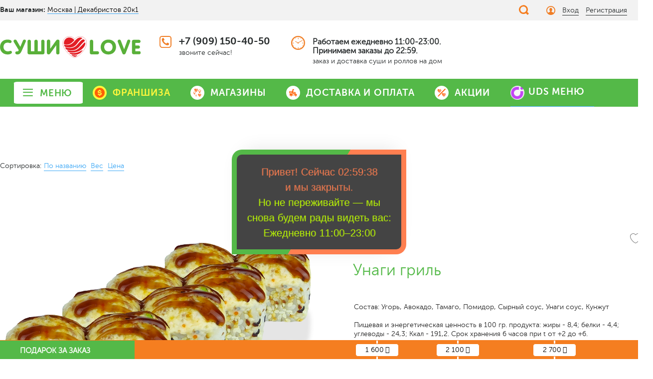

--- FILE ---
content_type: text/html; charset=UTF-8
request_url: https://moskva-dekabristov.sushi-love.ru/catalog/zapechenye_rolly_ot_shefa/unagi-gril-new/
body_size: 58261
content:
<!DOCTYPE html>
<html xml:lang="ru" lang="ru">
<head>
    <meta http-equiv="X-UA-Compatible" content="IE=edge"/>
    <meta name="viewport" content="user-scalable=no, initial-scale=1.0, maximum-scale=1.0, width=device-width">
    <meta name="format-detection" content="telephone=no">
    <link rel="shortcut icon" type="image/x-icon" href="/favicon.ico"/>
    <title>Каталог Унаги гриль от магазина Sushi-Love</title>
    <!-- Yandex.Metrika counter (CG) -->
	<script type="text/javascript" data-skip-moving="true">
		(function (d, w, c) {
			(w[c] = w[c] || []).push(function() {
				try {
					w.yaCounter89381447 = new Ya.Metrika({
						id:89381447,
						clickmap:true,
						trackLinks:true,
						accurateTrackBounce:true,
						webvisor:true,
						ecommerce:"dataLayer"
					});
				} catch(e) { }
			});
			var n = d.getElementsByTagName("script")[0],
				s = d.createElement("script"),
				f = function () { n.parentNode.insertBefore(s, n); };
			s.type = "text/javascript";
			s.async = true;
			s.src = "https://mc.yandex.ru/metrika/watch.js";
			if (w.opera == "[object Opera]") {
				d.addEventListener("DOMContentLoaded", f, false);
			} else { f(); }
		})(document, window, "yandex_metrika_callbacks");
	</script>
	<noscript><div><img src="https://mc.yandex.ru/watch/89381447" style="position:absolute; left:-9999px;" alt="" /></div></noscript>
	<!-- /Yandex.Metrika counter (CG) -->    
    <!-- <script data-skip-moving="true"  src="/bitrix/templates/sushi-love-2018/js/owl.carousel.min.js"></script> -->
    <!-- <script data-skip-moving="true" src="/bitrix/templates/sushi-love-2021/js/jquery-3.2.1.min.js"></script> -->

            <!-- <script data-skip-moving="true" src="https://api-maps.yandex.ru/2.1/?lang=ru_RU"></script> -->
    
    <style type="text/css">
        /*bitrix/css/main/font-awesome.css*/
        @font-face {
            font-family: 'FontAwesome';
            font-display: swap;
            src: url('/bitrix/fonts/fontawesome-webfont.eot?v=4.3.0');
            src: local('FontAwesome'), url('/bitrix/fonts/fontawesome-webfont.eot?#iefix&v=4.3.0') format('embedded-opentype'), url('/bitrix/fonts/fontawesome-webfont.woff2?v=4.3.0') format('woff2'), url('/bitrix/fonts/fontawesome-webfont.woff?v=4.3.0') format('woff'), url('/bitrix/fonts/fontawesome-webfont.ttf?v=4.3.0') format('truetype'), url('/bitrix/fonts/fontawesome-webfont.svg?v=4.3.0#fontawesomeregular') format('svg');
            font-weight: normal;
            font-style: normal
        }

        .fa {
            display: inline-block;
            font: normal normal normal 14px/1 FontAwesome;
            font-size: inherit;
            text-rendering: auto;
            -webkit-font-smoothing: antialiased;
            -moz-osx-font-smoothing: grayscale;
            transform: translate(0, 0)
        }

        .fa-angle-left:before {
            content: "\f104"
        }

        .fa-angle-down:before {
            content: "\f107"
        }

        .fa-rub:before {
            content: "\f158"
        }

        /*bitrix/css/main/bootstrap.css*/
        html {
            font-family: sans-serif;
            -webkit-text-size-adjust: 100%;
            -ms-text-size-adjust: 100%
        }

        body {
            margin: 0
        }

        footer, header, main, nav, section {
            display: block
        }

        a {
            background-color: transparent
        }

        b, strong {
            font-weight: bold
        }

        img {
            border: 0
        }

        input, select {
            margin: 0;
            font: inherit;
            color: inherit
        }

        select {
            text-transform: none
        }

        input::-moz-focus-inner {
            padding: 0;
            border: 0
        }

        input {
            line-height: normal
        }

        * {
            -webkit-box-sizing: border-box;
            -moz-box-sizing: border-box;
            box-sizing: border-box
        }

        *:before, *:after {
            -webkit-box-sizing: border-box;
            -moz-box-sizing: border-box;
            box-sizing: border-box
        }

        html {
            font-size: 10px
        }

        body {
            font-family: "Helvetica Neue", Helvetica, Arial, sans-serif;
            font-size: 14px;
            line-height: 1.42857143;
            color: #333;
            background-color: #fff
        }

        input, select {
            font-family: inherit;
            font-size: inherit;
            line-height: inherit
        }

        a {
            color: #337ab7;
            text-decoration: none
        }

        img {
            vertical-align: middle
        }

        h2 {
            font-family: inherit;
            font-weight: 500;
            line-height: 1.1;
            color: inherit
        }

        h2 {
            margin-top: 20px;
            margin-bottom: 10px
        }

        h2 {
            font-size: 30px
        }

        p {
            margin: 0 0 10px
        }

        ul {
            margin-top: 0;
            margin-bottom: 10px
        }

        ul ul {
            margin-bottom: 0
        }

        .row {
            margin-right: -15px;
            margin-left: -15px
        }

        .col-sm-4, .col-md-12 {
            position: relative;
            min-height: 1px;
            padding-right: 15px;
            padding-left: 15px
        }

        @media (min-width: 768px) {
            .col-sm-4 {
                float: left
            }

            .col-sm-4 {
                width: 33.33333333%
            }
        }

        @media (min-width: 992px) {
            .col-md-12 {
                float: left
            }

            .col-md-12 {
                width: 100%
            }
        }

        label {
            display: inline-block;
            max-width: 100%;
            margin-bottom: 5px;
            font-weight: bold
        }

        .btn {
            display: inline-block;
            padding: 6px 12px;
            margin-bottom: 0;
            font-size: 14px;
            font-weight: normal;
            line-height: 1.42857143;
            text-align: center;
            white-space: nowrap;
            vertical-align: middle;
            -ms-touch-action: manipulation;
            touch-action: manipulation;
            background-image: none;
            border: 1px solid transparent;
            border-radius: 4px
        }

        .btn-default {
            color: #333;
            background-color: #fff;
            border-color: #ccc
        }

        .btn-sm {
            padding: 5px 10px;
            font-size: 12px;
            line-height: 1.5;
            border-radius: 3px
        }

        .clearfix:before, .clearfix:after, .row:before, .row:after {
            display: table;
            content: " "
        }

        .clearfix:after, .row:after {
            clear: both
        }

        @-ms-viewport {
            width: device-width
        }

        /*sushi-love-2018/components/bitrix/catalog.element/sushi-catalog-element/style.css*/
        .product-item-amount {
            text-align: center;
            padding: 0 0 2px
        }

        .product-item-amount-field-btn-plus, .product-item-amount-field-btn-minus {
            height: 22px;
            min-width: 22px;
            display: inline-block;
            vertical-align: middle;
            background-color: #f2f2f2;
            color: #fff;
            text-align: center;
            border-radius: 2px;
            position: relative
        }

        .product-item-amount-field-btn-plus:after, .product-item-amount-field-btn-minus:after {
            position: absolute;
            top: 0;
            right: 0;
            bottom: 0;
            left: 0;
            content: "";
            opacity: .8
        }

        .product-item-amount-field-btn-minus:after {
            position: absolute;
            top: 0;
            right: 0;
            bottom: 0;
            left: 0;
            content: "";
            opacity: .8
        }

        .product-item-amount-field-btn-plus:after {
            background: url([data-uri]) no-repeat center;
            background-size: 10px
        }

        .product-item-amount-field-btn-minus:after {
            background: url([data-uri]) no-repeat center;
            background-size: 10px
        }

        .product-item-amount-field {
            max-width: 50px;
            width: auto;
            color: #000;
            font-weight: bold;
            display: inline-block;
            line-height: 22px;
            vertical-align: middle;
            height: 22px;
            padding: 0;
            font-size: 19px;
            text-align: center;
            background: transparent !important;
            border: 1px solid transparent;
            border-radius: 2px
        }

        .product-item-amount-description-container {
            color: #a5a5a5;
            font-size: 12px;
            white-space: nowrap
        }

        .product-item-label-text {
            position: absolute;
            z-index: 190;
            opacity: 1
        }

        .product-item-label-text > div {
            line-height: 0
        }

        @media (max-width: 767px) {
            .product-item-label-text > div {
                line-height: 0
            }
        }

        .product-item-label-top {
            top: -5px
        }

        .product-item-label-left {
            left: -5px
        }

        .product-item-label-left > div {
            text-align: left
        }

        /*sushi-love-2018/components/vregions/header.select/slove/style.css*/
        .ymaps-conteiner {
            width: 96%;
            height: 360px;
            margin-left: 2%
        }

        .vr-template__link {
            text-decoration: none;
            color: #000000
        }

        .ymaps-conteiner > p {
            padding-top: 10px;
            color: #ff9a5d;
            font-size: 16px;
            font-family: 'museo_sans_cyrl300'
        }

        .vr-popup {
            position: fixed;
            left: 0;
            top: 0;
            width: 100%;
            height: 100%;
            display: none;
            z-index: 1000;
            opacity: 1;
            overflow-x: hidden;
            overflow-y: auto
        }

        .vr-popup__content {
            background: #444F52;
            position: relative;
            border-radius: 5px;
            margin: 10px auto;
            max-width: 90%;
            text-align: left
        }

        @media (min-width: 768px) {
            .vr-popup__content {
                width: 740px
            }
        }

        @media (min-width: 992px) {
            .vr-popup__content {
                width: 970px
            }
        }

        @media (min-width: 1200px) {
            .vr-popup__content {
                width: 1170px
            }
        }

        .vr-popup__content:after {
            clear: both
        }

        .vr-popup__header {
            padding-left: 14px;
            background-color: #444F52;
            -moz-border-radius: 5px 5px 0px 0px;
            -webkit-border-radius: 5px 5px 0px 0px;
            -khtml-border-radius: 5px 5px 0px 0px;
            border-radius: 5px 5px 0px 0px
        }

        .vr-popup__title {
            line-height: 50px;
            color: #54B948;
            margin: 0px;
            padding: 0px;
            margin-top: 1em;
            padding-top: 0.5em;
            font-size: 32px;
            font-family: 'museo_sans_cyrl300'
        }

        .vr-popup__subtitle-vr {
            font-size: 12px;
            color: #fff;
            margin: -10px 2px 0;
            font-family: 'museo_sans_cyrl300';
            font-weight: normal
        }

        .vr-popup__close {
            width: 25px;
            height: 25px;
            display: block;
            position: absolute;
            right: 14px;
            top: 14px;
            background: url(img/close2.png) no-repeat center center;
            font-size: 0;
            text-indent: -9999px;
            opacity: 1;
            border: none;
            display: none
        }

        .vr-popup__body {
            background: #444F52;
            padding: 20px 5%;
            -moz-border-radius: 0px 0px 5px 5px;
            -webkit-border-radius: 0px 0px 5px 5px;
            -khtml-border-radius: 0px 0px 5px 5px;
            border-radius: 0px 0px 5px 5px;
            font-size: 14px;
            color: #8184a1
        }

        .vregions-list__col {
            float: left;
            width: 33.33333%;
            box-sizing: border-box;
            padding-right: 10px
        }

        .vregions-list__col_width-one-4 {
            width: 25%
        }

        @media (max-width: 767px) {
            .vregions-list__col {
                width: 100%
            }

            .ymaps-conteiner > p {
                padding-left: 5px;
                padding-top: 15px
            }

            .ymaps-conteiner {
                width: 96%;
                height: 310px;
                margin-left: 2%
            }

            .vr-popup__body {
                padding-top: 20%
            }
        }

        .vr-popup__region-link, .vr-popup__region-link:link {
            color: #fff;
            font-size: 14px;
            line-height: 22px;
            text-decoration: none;
            display: block;
            text-align: left;
            border: none;
            border-radius: 3px;
            border-bottom: 1px solid transparent;
            padding: 5px 0 0
        }

        .clearfix:before, .clearfix:after {
            content: '\0020';
            display: block;
            overflow: hidden;
            visibility: hidden;
            width: 0;
            height: 0
        }

        .clearfix:after {
            clear: both
        }

        .vregions-oblast__select {
            display: block;
            width: 33%;
            height: 34px;
            padding: 6px 12px;
            font-size: 14px;
            line-height: 1.42857143;
            color: #555555;
            background-color: #ffffff;
            background-image: none;
            border: 1px solid #cccccc;
            border-radius: 4px;
            margin-bottom: 30px;
            -webkit-box-shadow: inset 0 1px 1px rgba(0, 0, 0, .075);
            box-shadow: inset 0 1px 1px rgba(0, 0, 0, .075);
            box-sizing: border-box
        }

        .vregions-oblast label {
            color: #FFF;
            padding-bottom: 0.5em
        }

        /*sushi-love-2018/components/bitrix/menu/catalog_horizontal/style.css*/
        .bx-top-nav-container .bx-nav-list-1-lvl {
            margin: 0;
            padding: 0;
            list-style: none
        }

        .bx-top-nav-container .bx-nav-1-lvl {
            float: left;
            position: relative
        }

        .bx-top-nav-container .bx-nav-parent-arrow {
            display: none
        }

        .bx-top-nav-container .bx-nav-2-lvl-container {
            z-index: 999;
            display: none;
            opacity: 0;
            padding: 9px 0 5px;
            box-shadow: 0 6px 13px 0 rgba(0, 0, 0, .13);
            border-top: none;
            min-width: 100%;
            color: #000
        }

        .bx-top-nav-container .bx-nav-2-lvl-container:before {
            position: absolute;
            content: " ";
            display: block;
            height: 5px;
            background: #fff;
            top: -5px;
            left: 0;
            right: 0
        }

        .bx-top-nav-container .bx-nav-list-2-lvl {
            margin: 0;
            padding: 5px 0 12px
        }

        .bx-top-nav-container .bx-nav-2-lvl {
            display: block;
            min-width: 180px;
            padding: 0 10px;
            -webkit-box-sizing: border-box;
            -moz-box-sizing: border-box;
            box-sizing: border-box
        }

        .bx-top-nav-container .bx-nav-2-lvl > a {
            padding: 5px 15px 5px;
            color: #20394c;
            font-size: 13px;
            line-height: 16px;
            text-decoration: none;
            font-weight: bold;
            border-bottom: none;
            display: block
        }

        .bx-top-nav-container .bx-nav-list-2-lvl .bx-nav-2-lvl:first-child a {
            border-top: none;
            margin-top: 0
        }

        .bx-top-nav-container .bx-nav-1-lvl.bx-nav-list-2-col .bx-nav-2-lvl-container {
            min-width: 400px
        }

        .bx-top-nav-container .bx-nav-1-lvl.bx-nav-list-2-col .bx-nav-2-lvl-container .bx-nav-list-2-lvl {
            display: block;
            min-width: 200px;
            width: 50%;
            float: left;
            -webkit-box-sizing: border-box;
            -moz-box-sizing: border-box;
            box-sizing: border-box
        }

        .bx-top-nav-container .bx-nav-1-lvl.bx-nav-list-2-col .bx-nav-catinfo-back {
            width: 50%
        }

        .bx-top-nav-container .bx-nav-catinfo {
            padding: 5px 15px 5px;
            z-index: 120;
            position: relative
        }

        .bx-top-nav-container .bx-nav-catinfo img {
            -webkit-box-sizing: border-box;
            -moz-box-sizing: border-box;
            box-sizing: border-box;
            border: 1px solid #e7e9ea;
            width: auto;
            max-width: 100%;
            height: auto;
            max-height: 100%
        }

        .bx-top-nav-container .bx-nav-catinfo p {
            padding: 20px 5px 0;
            font-size: 13px
        }

        .bx-top-nav-container .bx-nav-catinfo-back {
            position: absolute;
            display: block;
            content: ' ';
            top: -5px;
            right: 0px;
            bottom: 0px;
            background: #f7fafb;
            z-index: 100;
            border-left: 1px solid #ecefef
        }

        @media (min-width: 768px) {
            .bx-top-nav-container {
                display: block
            }
        }

        @media (max-width: 767px) {
            .bx-top-nav-container {
                display: none
            }
        }

        /*style.css*/
        .product-item-amount-field-container {
            display: flex;
            justify-content: center;
            flex-wrap: wrap;
            flex-flow: row wrap
        }

        .product-item-amount-description-container {
            width: 100%;
            text-align: center
        }

        .product-item-amount-description-container span:first-child {
            display: none
        }

        .product-item-amount-description-container span:last-child {
            width: 100%
        }

        /*template-style.css*/
        @font-face {
            font-family: 'museo_sans_cyrl900';
            font-display: swap;
            src: url('/bitrix/templates/sushi-love-2021/fonts/museosanscyrl_nine-webfont.eot');
            src: local('museo_sans_cyrl900'), url('/bitrix/templates/sushi-love-2021/fonts/museosanscyrl_nine-webfont.eot?#iefix') format('embedded-opentype'), url('/bitrix/templates/sushi-love-2021/fonts/museosanscyrl_nine-webfont.woff2') format('woff2'), url('/bitrix/templates/sushi-love-2021/fonts/museosanscyrl_nine-webfont.woff') format('woff'), url('/bitrix/templates/sushi-love-2021/fonts/museosanscyrl_nine-webfont.ttf') format('truetype');
            font-weight: normal;
            font-style: normal
        }

        @font-face {
            font-family: 'museo_sans_cyrl700';
            font-display: swap;
            src: url('/bitrix/templates/sushi-love-2021/fonts/museosanscyrl_sev-webfont.eot');
            src: local('museo_sans_cyrl700'), url('/bitrix/templates/sushi-love-2021/fonts/museosanscyrl_sev-webfont.eot?#iefix') format('embedded-opentype'), url('/bitrix/templates/sushi-love-2021/fonts/museosanscyrl_sev-webfont.woff2') format('woff2'), url('/bitrix/templates/sushi-love-2021/fonts/museosanscyrl_sev-webfont.woff') format('woff'), url('/bitrix/templates/sushi-love-2021/fonts/museosanscyrl_sev-webfont.ttf') format('truetype');
            font-weight: normal;
            font-style: normal
        }

        @font-face {
            font-family: 'museo_sans_cyrl300';
            font-display: swap;
            src: url('/bitrix/templates/sushi-love-2021/fonts/museosanscyrl_three-webfont.eot');
            src: local('museo_sans_cyrl300'), url('/bitrix/templates/sushi-love-2021/fonts/museosanscyrl_three-webfont.eot?#iefix') format('embedded-opentype'), url('/bitrix/templates/sushi-love-2021/fonts/museosanscyrl_three-webfont.woff2') format('woff2'), url('/bitrix/templates/sushi-love-2021/fonts/museosanscyrl_three-webfont.woff') format('woff'), url('/bitrix/templates/sushi-love-2021/fonts/museosanscyrl_three-webfont.ttf') format('truetype');
            font-weight: normal;
            font-style: normal
        }

        html {
            overflow-y: scroll;
            overflow-x: auto
        }

        body {
            background: #fff;
            font-family: 'museo_sans_cyrl300', sans-serif;
            font-size: 14px;
            line-height: 18px;
            font-weight: normal;
            color: #292D2E;
            padding: 0;
            margin: 0
        }

        a {
            font-family: 'museo_sans_cyrl300', sans-serif;
            font-size: 14px;
            line-height: 18px;
            font-weight: normal;
            color: #3FA9F5;
            text-decoration: none;
            border-bottom: 1px solid #3FA9F5;
            outline: none
        }

        H2 {
            padding: 0;
            margin: 0 0 30px;
            font-family: 'museo_sans_cyrl300', serif;
            font-size: 32px;
            line-height: 34px;
            font-weight: normal;
            color: #292D2E
        }

        img {
            border: none
        }

        ul {
            padding: 0;
            margin: 0
        }

        .fix {
            clear: both !important;
            font-size: 1px !important;
            vertical-align: 1px !important;
            float: none !important
        }

        .wrapper {
            max-width: 1200px;
            margin: 0 auto;
            position: relative
        }

        header {
            background: #fff;
            color: #292D2E
        }

        .header-top {
            background: #F2F2F2;
            padding: 7px 0
        }

        .city, .top-menu, .login, .middle-col {
            display: inline-block;
            vertical-align: middle
        }

        .city, .logo {
            width: 22%;
            margin-right: 3%;
            font-family: 'museo_sans_cyrl700';
            font-size: 14px;
            margin-bottom: 5px
        }

        .city label {
            display: inline-block;
            vertical-align: middle;
            margin: 0;
            font-weight: normal
        }

        .top-menu {
            width: 57%
        }

        .middle-col {
            width: 57%;
            margin-top: 5px
        }

        .top-menu ul {
            margin: 0;
            padding: 0
        }

        .top-menu ul li {
            margin: 0 7% 0 0;
            padding: 0;
            list-style: none;
            display: inline-block
        }

        .top-menu ul li:last-child {
            margin: 0
        }

        .top-menu ul li a, .login ul li a {
            font-size: 14px;
            color: #292D2E;
            text-decoration: none;
            display: inline-block
        }

        .top-menu ul li a {
            border: 0 !important
        }

        .top-menu ul li a span {
            border-bottom: 1px solid #292D2E;
            display: inline-block;
            vertical-align: middle
        }

        .login {
            width: 14.5%;
            text-align: right;
            margin-left: 2%
        }

        .basket {
            min-width: 14.5%;
            text-align: right;
            margin-left: 2%
        }

        .login {
            margin-left: 3%;
            width: 13.5%
        }

        .top-nav-icon {
            display: inline-block;
            vertical-align: middle;
            width: 21px;
            height: 21px;
            margin-right: 10px
        }

        .icon-ballons {
            background: url(/bitrix/templates/sushi-love-2021/images/icon-ballons2.png) no-repeat center center;
            background-size: cover
        }

        .icon-delivery {
            background: url(/bitrix/templates/sushi-love-2021/images/icon_delivery2.png) no-repeat center center;
            background-size: cover
        }

        .icon-sales {
            background: url(/bitrix/templates/sushi-love-2021/images/icon-sales2.png) no-repeat center center;
            background-size: cover
        }

        .icon-topheart {
            background: url(/bitrix/templates/sushi-love-2021/images/icon_heart.png) no-repeat center center;
            background-size: cover
        }

        .icon-login {
            display: inline-block;
            vertical-align: middle;
            width: 18px;
            height: 18px;
            margin-right: 10px;
            background: url(/bitrix/templates/sushi-love-2021/images/login-icon.svg) no-repeat center center;
            background-size: cover
        }

        .login {
            text-align: left
        }

        .login ul {
            padding: 0;
            margin: 0;
            display: inline-block;
            vertical-align: middle
        }

        .login ul li {
            padding: 0;
            margin-right: 10px;
            list-style: none;
            display: inline-block
        }

        .login ul li:last-child {
            margin-right: 0
        }

        .login ul li a {
            border-bottom: 1px solid #292D2E
        }

        .header-middle {
            padding: 20px 0
        }

        .logo, .basket, .phone, .clock {
            display: inline-block;
            vertical-align: top
        }

        .logo img {
            width: 100%;
            height: auto;
            display: block
        }

        .phone, .clock {
            font-family: 'museo_sans_cyrl700';
            font-size: 20px;
            margin: 6px 0 0
        }

        .phone a {
            font-family: 'museo_sans_cyrl700';
            font-size: 20px;
            text-decoration: none;
            border: 0 !important;
            color: #292D2E
        }

        .phone {
            margin-right: 6%
        }

        .phone-icon {
            background: url(/bitrix/templates/sushi-love-2021/images/phone-icon.svg) no-repeat center center;
            background-size: cover;
            width: 24px;
            height: 24px;
            display: inline-block;
            vertical-align: top;
            margin-right: 10px
        }

        .phone span, .clock span {
            font-family: 'museo_sans_cyrl300';
            font-size: 14px;
            display: block;
            margin: 3px 0 0
        }

        .phone div, .clock div {
            display: inline-block;
            vertical-align: top
        }

        .clock-icon {
            background: url(/bitrix/templates/sushi-love-2021/images/clock-icon.svg) no-repeat center center;
            background-size: cover;
            width: 28px;
            height: 28px;
            display: inline-block;
            vertical-align: top;
            margin-right: 10px
        }

        .basket .basket-in {
            padding: 10px 15px;
            text-align: left;
            display: block;
            color: #292D2E;
            text-decoration: none;
            border: 1px solid #F57E20;
            border-radius: 10px
        }

        .basket-icon {
            background-color: #F57E20;
            -webkit-mask-image: url(/bitrix/templates/sushi-love-2021/images/basket-icon.svg);
            mask-image: url(/bitrix/templates/sushi-love-2021/images/basket-icon.svg);
            width: 34px;
            height: 32px;
            display: inline-block;
            vertical-align: middle;
            margin-right: 10px
        }

        .basket .basket-in div {
            display: inline-block;
            vertical-align: middle;
            font-size: 14px
        }

        header nav {
            background: #54B948
        }

        header > nav > div > ul {
            margin: 0;
            padding: 0;
            display: table;
            width: 100%;
            text-align: center
        }

        header nav ul li {
            margin: 0;
            padding: 20px 12px;
            list-style: none;
            display: table-cell;
            vertical-align: middle;
            float: none !important
        }

        header nav ul li a {
            color: #fff;
            font-family: 'museo_sans_cyrl700';
            font-size: 20px;
            text-decoration: none;
            border-bottom: 2px solid transparent
        }

        .bx-top-nav-container .bx-nav-2-lvl-container {
            text-align: left !important;
            border-radius: 3px;
            overflow: hidden;
            display: block;
            visibility: hidden
        }

        #desctop-header-fixed {
            position: fixed;
            width: 100%;
            z-index: 200;
            top: -110px;
            left: 0;
            right: 0
        }

        #desctop-header-fixed .logo img {
            max-width: 175px
        }

        #desctop-header-fixed .basket {
            position: absolute;
            right: 0;
            top: 23px
        }

        #desctop-header-fixed .basket .basket-in {
            background: #fff
        }

        #desctop-header-fixed .phone div, #desctop-header-fixed .clock div {
            display: inline-block;
            vertical-align: middle
        }

        #desctop-header-fixed .header-middle {
            padding: 10px 0
        }

        #desctop-header-fixed .logo, #desctop-header-fixed .basket, #desctop-header-fixed .phone, #desctop-header-fixed .clock {
            display: inline-block;
            vertical-align: middle
        }

        #desctop-header-fixed .phone, #desctop-header-fixed .clock {
            margin-top: 0;
            color: #4d4d4d;
            font-size: 18px
        }

        header#desctop-header-fixed nav ul {
            text-align: left
        }

        header#desctop-header-fixed nav > div > ul > li {
            margin: 0;
            padding: 10px 15px;
            list-style: none;
            display: inline-block;
            vertical-align: middle
        }

        header#desctop-header-fixed nav > div > ul > li:first-child {
            padding-left: 0
        }

        header#desctop-header-fixed nav > div > ul > li:last-child {
            padding-right: 0
        }

        header#desctop-header-fixed nav > div > ul > li > a {
            font-size: 16px;
            text-decoration: none;
            border-bottom: 1px solid transparent
        }

        #slider {
            background: #FEF8F5
        }

        #slider .item {
            position: relative;
            padding: 45px 0
        }

        #slider .product-item {
            padding: 0;
            margin: 0;
            box-shadow: none !important;
            min-height: auto
        }

        .owl-carousel {
            padding: 0 35px;
            max-width: 1130px;
            width: auto !important
        }

        .slider-right {
            width: 42%;
            margin: 0 0 0 auto;
            padding: 35px 0;
            position: relative
        }

        .slider-title {
            font-family: 'museo_sans_cyrl700';
            font-size: 65px;
            line-height: 65px;
            text-decoration: none;
            color: #F57E20;
            border: 0 !important
        }

        #slider p {
            font-size: 18px;
            line-height: 24px;
            color: #292D2E
        }

        #slider .price, #slider .product-item-info-container {
            display: inline-block;
            vertical-align: middle
        }

        #slider .price {
            width: 23%;
            font-size: 28px;
            font-family: 'museo_sans_cyrl700';
            color: #4D4D4D;
            margin: 25px 0 0
        }

        #slider .weight {
            font-size: 11px;
            font-family: 'museo_sans_cyrl300';
            font-weight: normal;
            display: block
        }

        #slider .price .product-item-info-container {
            margin: 0;
            width: 100%
        }

        #slider .price i {
            font-size: 24px
        }

        #slider .product-item-price-current {
            display: block;
            width: auto
        }

        #slider .product-item-label-text {
            max-width: none
        }

        #slider .product-item-label-text div:last-child {
            margin: 0
        }

        #slider .product-item-label-text div.SALELEADER {
            margin-left: 5px
        }

        #slider .product-item-info-container {
            margin: 30px 0 0 15px;
            float: none
        }

        #slider .product-item-info-container .btn {
            font-size: 18px;
            font-family: 'museo_sans_cyrl700';
            padding: 13px 15px
        }

        .btn {
            color: #fff;
            background: #ED1C24;
            text-decoration: none !important;
            text-transform: uppercase;
            font-size: 16px;
            font-family: 'museo_sans_cyrl900';
            font-weight: normal;
            border-radius: 5px;
            padding: 11px 15px;
            letter-spacing: 1.5px;
            text-align: center;
            min-width: 84px;
            display: inline-block;
            border: 0 !important;
            line-height: normal;
            box-sizing: content-box
        }

        .product-item-label-text {
            position: absolute;
            left: 0;
            top: 0;
            font-size: 8px;
            line-height: 8px;
            letter-spacing: 1px;
            font-family: 'museo_sans_cyrl700';
            text-transform: uppercase;
            color: #fff;
            z-index: 150;
            text-align: left;
            max-width: 80px
        }

        .product-item-label-text div {
            border-radius: 10px;
            padding: 7px 10px 5px 10px;
            display: inline-block;
            line-height: normal
        }

        .product-item-label-text div:last-child {
            margin: 10px 0 0
        }

        .product-item-label-text div:first-child {
            margin: 0 !important
        }

        .product-item-label-text .NEWPRODUCT {
            background: #3FA9F5
        }

        .product-item-label-text .SPECIALOFFER {
            background: #F57E20
        }

        .product-item-label-text .SALELEADER {
            background: #ED1C24
        }

        .product-item, .product-item-image-wrapper {
            position: relative;
            border: 0 !important
        }

        main {
            padding: 40px 0 0
        }

        .main-title {
            text-align: center;
            font-size: 24px;
            font-family: 'museo_sans_cyrl700';
            margin: 0 0 20px
        }

        .product-list {
            padding: 0 0 25px
        }

        .product-item {
            background: #fff;
            border-radius: 5px;
            padding: 30px;
            margin: 0 5px 25px;
            position: relative;
            text-align: left;
            position: relative;
            min-height: 580px
        }

        .product-item-image-wrapper {
            display: block;
            padding-top: 100%;
            width: 100%;
            margin-bottom: 15px;
            position: relative
        }

        .product-item-image-original {
            z-index: 110
        }

        .product-item-image-alternative {
            z-index: 120;
            opacity: 0
        }

        .product-item-image-original, .product-item-image-alternative {
            display: block;
            position: absolute;
            top: 0;
            left: 0;
            right: 0;
            bottom: 0;
            width: 100%;
            height: 100%;
            background-size: cover;
            background-repeat: no-repeat;
            background-position: center center
        }

        .product-item-title a {
            font-family: 'museo_sans_cyrl700';
            font-size: 32px;
            line-height: 32px;
            text-decoration: none;
            color: #54B948;
            border: 0 !important
        }

        .product-item p {
            text-align: left;
            margin: 5px 0;
            font-size: 12px;
            line-height: 16px
        }

        .product-item-info-container {
            display: inline-block;
            vertical-align: middle;
            margin: 20px 0 0
        }

        .product-item-info-container.weight {
            margin: 0
        }

        .product-item-price-container, .product-item-price-current {
            font-family: 'museo_sans_cyrl700';
            font-size: 26px;
            color: #4D4D4D;
            margin: 27px 0 0
        }

        #slider .product-item-price-current {
            margin: 0
        }

        .product-item-price-container i {
            font-size: 23px
        }

        .weight {
            font-family: 'museo_sans_cyrl700';
            font-size: 12px
        }

        .product-item-amount-field-container {
            position: relative;
            padding: 0 38px
        }

        .product-item-info-container.quantity-block {
            position: absolute;
            right: 0;
            bottom: 0;
            margin: 0;
            z-index: 2
        }

        .price-down {
            position: absolute;
            bottom: 30px;
            left: 30px;
            right: 30px
        }

        .product-item-amount-description-container span:first-child {
            display: none
        }

        .product-item-amount-description-container {
            display: none
        }

        .product-item-amount-field {
            border: 0;
            height: 38px;
            width: 28px;
            padding: 0 5px;
            line-height: 37px;
            background: none;
            font-family: 'museo_sans_cyrl900';
            font-size: 20px;
            color: #292D2E;
            text-align: center;
            box-sizing: content-box
        }

        .product-item-amount-field-btn-minus:after {
            content: "вЂ”";
            background: none;
            font-size: 16px;
            color: #F57E20
        }

        .product-item-amount-field-btn-plus:after {
            content: "+";
            background: none;
            color: #54B948
        }

        .product-item-amount-field-btn-minus {
            width: 36px;
            height: 36px;
            border: 1px solid #F57E20 !important;
            border-radius: 5px;
            display: block;
            position: absolute;
            left: 0;
            top: 0;
            color: #F57E20;
            line-height: 36px;
            text-align: center;
            text-decoration: none;
            font-family: 'museo_sans_cyrl900';
            font-size: 21px;
            background: none;
            box-sizing: content-box
        }

        .product-item-amount-field-btn-plus {
            width: 36px;
            height: 36px;
            border: 1px solid #54B948 !important;
            border-radius: 5px;
            display: block;
            position: absolute;
            right: 0;
            top: 0;
            color: #54B948;
            line-height: 36px;
            font-family: 'museo_sans_cyrl900';
            font-size: 21px;
            text-align: center;
            text-decoration: none;
            background: none;
            box-sizing: content-box
        }

        .btns-block {
            float: right
        }

        .btns-block a {
            position: relative;
            z-index: 2
        }

        .item-cont {
            height: auto !important
        }

        .product-item-amount-description-container span:last-child {
            padding: 10px 0 0;
            font-size: 13px;
            display: block
        }

        #topBtn {
            opacity: 0;
            position: fixed;
            bottom: 30px;
            right: 30px;
            z-index: 99;
            border: none;
            outline: none;
            background: #292D2E url(/bitrix/templates/sushi-love-2021/images/top-icon.svg) no-repeat center center;
            width: 48px;
            height: 48px;
            border-radius: 10px;
            z-index: 170
        }

        #mobile-nav-close, #mobile-phone-close {
            position: absolute;
            right: 0;
            top: 0;
            display: block;
            border: 0 !important;
            color: #E6E6E6
        }

        #mobile-nav-close i.close-icon, #mobile-phone-close i.close-icon {
            background: url(/bitrix/templates/sushi-love-2021/images/close-icon.svg) no-repeat center center;
            width: 15px;
            height: 15px;
            display: block
        }

        #mobile-header, #mobile-menu {
            display: none
        }

        #mobile-header .header-top {
            background: #54B948;
            padding: 10px 10px;
            line-height: 35px;
            height: 40px;
            box-sizing: content-box
        }

        .bx-top-nav-container .bx-nav-2-lvl-container {
            opacity: 0;
            position: absolute;
            background: #fff;
            padding: 0
        }

        .bx-top-nav-container .bx-nav-2-lvl-container:before {
            display: none
        }

        .bx-top-nav-container .bx-nav-catinfo-back {
            top: 0
        }

        #mobile-header .logo {
            vertical-align: top;
            margin: 0;
            width: 140px
        }

        #mobile-header .whours {
            margin: 0;
            width: auto;
            float: left;
            display: block;
            top: 32px;
            position: absolute;
            line-height: 13px;
            text-align: center;
            color: #fff;
            font-weight: 700;
            text-transform: uppercase;
            font-size: 11px;
            min-width: 140px
        }

        #mobile-header .city {
            margin: 0;
            width: auto;
            float: right
        }

        #mobile-menu {
            position: fixed;
            bottom: 0;
            height: 36px;
            line-height: 33px;
            z-index: 200;
            background: #54B948;
            left: 0;
            right: 0;
            padding: 5px 20px;
            box-sizing: content-box
        }

        #blackBg {
            display: none;
            background: rgba(26, 26, 26, 0.5);
            position: fixed;
            width: 100%;
            height: 100%;
            z-index: 170
        }

        .mobile-menu-btn {
            display: inline-block
        }

        .mobile-menu-btn span {
            display: block;
            background: #fff;
            border-radius: 2px;
            width: 26px;
            height: 4px;
            margin: 0 auto 4px
        }

        .mobile-menu-btn span:last-child {
            margin: 0 auto
        }

        #footer-mobile {
            display: none
        }

        footer {
            background: #54B948;
            padding: 60px 0
        }

        .copy {
            position: absolute;
            bottom: 0;
            color: #fff;
            font-size: 12px;
            min-width: 200px
        }

        .copy a {
            font-size: 12px;
            color: #fff;
            text-decoration: none;
            border-bottom: 1px solid #fff
        }

        .soc-icons {
            position: absolute;
            bottom: 0;
            right: 0
        }

        .soc-icons a {
            display: inline-block;
            width: 45px;
            height: 45px;
            line-height: 35px;
            text-align: center;
            vertical-align: top;
            border: 0 !important;
            margin: 0 0 7px 10px;
            border-radius: 10px
        }

        .soc-icon {
            display: inline-block;
            vertical-align: middle
        }

        .soc-icon.vk {
            width: 46px;
            height: 46px;
            image-orientation: initial;
            background-image: url(/bitrix/templates/sushi-love-2021/images/vk-icon.svg);
            background-position: center center;
            background-repeat: no-repeat;
            background-size: 100%
        }

        .soc-icon.inst {
            width: 34px;
            height: 34px;
            background-image: url(/bitrix/templates/sushi-love-2021/images/instagram-icon.svg);
            background-position: center center;
            background-repeat: no-repeat;
            background-size: 90%
        }

        .soc-icon.facebook {
            width: 22px;
            height: 30px;
            background-image: url(/bitrix/templates/sushi-love-2021/images/facebook-icon.svg);
            background-position: center center;
            background-repeat: no-repeat;
            background-size: 80%
        }

        @media all and (-ms-high-contrast: none),(-ms-high-contrast: active) {
            .soc-icon.vk {
                background: url(/bitrix/templates/sushi-love-2021/images/vk-icon.svg) no-repeat center center
            }

            .soc-icon.inst {
                background: url(/bitrix/templates/sushi-love-2021/images/instagram-icon.svg) no-repeat center center
            }

            .soc-icon.facebook {
                background: url(/bitrix/templates/sushi-love-2021/images/facebook-icon.svg) no-repeat center center
            }

            .basket-icon {
                background: url(/bitrix/templates/sushi-love-2021/images/basket-icon.svg) no-repeat center center
            }
        }

        @supports (-ms-ime-align:auto) {
            .soc-icon.vk {
                background: url(/bitrix/templates/sushi-love-2021/images/vk-icon.svg) no-repeat center center
            }

            .soc-icon.inst {
                background: url(/bitrix/templates/sushi-love-2021/images/instagram-icon.svg) no-repeat center center
            }

            .soc-icon.facebook {
                background: url(/bitrix/templates/sushi-love-2021/images/facebook-icon.svg) no-repeat center center
            }

            .basket-icon {
                background: url(/bitrix/templates/sushi-love-2021/images/basket-icon.svg) no-repeat center center
            }
        }

        .product-item-amount-field-btn-minus {
            margin-right: 4px
        }

        .product-item-amount-field-container {
            padding: 0 38px
        }

        .hidq {
            opacity: 0;
            z-index: 1
        }

        #slider .product-item-info-container .btn {
            z-index: 2;
            position: relative
        }

        #slider .product-item-info-container.quantity-block {
            position: absolute;
            right: auto;
            left: 121px;
            bottom: 35px;
            margin: 0;
            z-index: 2
        }

        .vregionname {
            display: inline-block;
            vertical-align: middle
        }

        .whishbtn {
            width: 22px;
            height: 22px;
            position: absolute;
            right: 30px;
            top: 30px;
            background: url(/bitrix/templates/sushi-love-2021/images/heart-icon.svg) no-repeat center center;
            background-size: 22px 22px;
            z-index: 120
        }

        .product-list {
            padding-bottom: 0px !important
        }

        .blink {
            -webkit-animation: blink 1.5s linear 3;
            animation: blink 1.5s linear 3;
            color: color: #F00
        }

        @-webkit-keyframes blink {
            0% {
                color: #F2F2F2
            }
            50% {
                color: #F00
            }
            100% {
                color: #F2F2F2
            }
        }

        @keyframes blink {
            0% {
                color: #F2F2F2
            }
            50% {
                color: #F00
            }
            100% {
                color: #F2F2F2
            }
        }

        #cookie-notice {
            display: none;
            position: fixed;
            min-width: 100%;
            height: auto;
            z-index: 150;
            font-size: 18px;
            line-height: 20px;
            left: 0;
            color: #292D2E;
            background-color: #f4f4f4e6;
            text-align: center;
            line-height: 20px;
            padding-bottom: 0.5em;
            box-shadow: 0 -5px 5px rgba(0, 0, 0, .05)
        }

        .cn-bottom {
            bottom: 0
        }

        .cookie-notice-container {
            padding: 10px
        }

        #cookie-left {
            display: block;
            float: left;
            width: 66.66%
        }

        #cookie-right {
            display: block;
            float: right;
            text-align: left;
            width: 33.33%
        }

        .owl-carousel, .owl-carousel .owl-item {
            -webkit-tap-highlight-color: transparent;
            position: relative;
            width: 100%;
        }

        #slider .owl-item
        {
            width: 100%;
        }
        
        .owl-carousel {
            display: none;
            width: 100%;
            z-index: 1;
        }

        .owl-carousel .owl-stage {
            position: relative;
            -ms-touch-action: pan-Y;
            -moz-backface-visibility: hidden;
        }

        .owl-carousel .owl-stage:after {
            content: ".";
            display: block;
            clear: both;
            visibility: hidden;
            line-height: 0;
            height: 0;
        }

        .owl-carousel .owl-stage-outer {
            position: relative;
            overflow: hidden;
            -webkit-transform: translate3d(0, 0, 0);
        }

        .owl-carousel .owl-item {
            -webkit-backface-visibility: hidden;
            -moz-backface-visibility: hidden;
            -ms-backface-visibility: hidden;
            -webkit-transform: translate3d(0, 0, 0);
            -moz-transform: translate3d(0, 0, 0);
            -ms-transform: translate3d(0, 0, 0);
        }

        .owl-carousel .owl-item {
            min-height: 1px;
            float: left;
            -webkit-backface-visibility: hidden;
            -webkit-touch-callout: none;
        }

        .owl-carousel.owl-loaded {
            display: block;
        }

        .owl-carousel .owl-dot, .owl-carousel .owl-nav .owl-next, .owl-carousel .owl-nav .owl-prev {
            cursor: pointer;
            cursor: hand;
            -webkit-user-select: none;
            -khtml-user-select: none;
            -moz-user-select: none;
            -ms-user-select: none;
            user-select: none;
        }

        .owl-carousel.owl-drag .owl-item {
            -webkit-user-select: none;
            -moz-user-select: none;
            -ms-user-select: none;
            user-select: none;
        }

        .owl-height {
            transition: height .5s ease-in-out;
        }

        div[id^="wait_"] {
            display: none !important;
            background: none !important;
            border: 0 !important;
            color: #000000;
            font-family: Verdana, Arial, sans-serif;
            font-size: 11px;
            font-style: normal !important;
            font-variant: normal !important;
            font-weight: normal;
            letter-spacing: normal !important;
            line-height: normal;
            padding: 0 !important;
            position: absolute;
            text-align: center !important;
            text-indent: 0 !important;
            width: 0px !important;
            height: 0px !important;
            word-spacing: normal !important;
            z-index: 0;
            content: "";
        }

        .bx-filter .bx-filter-parameters-box.bx-active .bx-filter-block {
            display: none;
        }

        /* Блок стилей для закрывающей плашки */

        .close_window {
            margin: 0;
            background: radial-gradient(#666, #222);
            overflow: hidden;
        }

        .moving-zone {
            z-index: 190;
            position: fixed;
            top:50%; left:50%;
            width:300px; height:120px;
            margin: -60px 0 0 -175px;
            perspective: 800px;
        }
        .popup {
            position: fixed;
            width:350px;
            padding: 10px;
            box-sizing: border-box;
            border-radius: 20px 0 20px 0;
            cursor: pointer;
            transform-style: preserve-3d;
            background: -webkit-linear-gradient(top left, #54b948 50%, coral 50%);
            background:    -moz-linear-gradient(top left, #54b948 50%, coral 50%);
            background:     -ms-linear-gradient(top left, #54b948 50%, coral 50%);
            background:      -o-linear-gradient(top left, #54b948 50%, coral 50%);
            background:         linear-gradient(top left, #54b948 50%, coral 50%);
        }
        .popup:before {
            content: '';
            position: fixed;
            left:5%; top:5%;
            width:90%; height:90%;
            border-radius: inherit;
            background: rgba(0,0,0,.1);
            box-shadow: 0 0 40px 20px rgba(0,0,0,.1);
            transform: translateZ(-100px);
        }
        .popup-content {
            background: #444;
            padding: 20px;
            box-sizing: border-box;
            border-radius: 10px 0 10px 0;
        }
        .popup-text {
            color: #c0ff00; 
            font-family: 'Roboto', sans-serif;
            font-size: 20px;
            line-height: 30px;
            font-weight: 100;
            text-align: center;
            transform: translateZ(15px);
        }
        .popup-text b {
            color: coral;
            font-weight: 300;
        }
        /* Блок стилей для закрывающей плашки */
    </style>

    <meta name="robots" content="index, follow" />







								
<link href="https://moskva-dekabristov.sushi-love.ru/catalog/zapechenye_rolly_ot_shefa/unagi-gril-new/" rel="canonical" />
<link href="https://moskva-dekabristov.sushi-love.ru/catalog/zapechenye_rolly_ot_shefa/" rel="canonical" />
<link href="https://moskva-dekabristov.sushi-love.ru" rel="canonical" />

    <title>Каталог Унаги гриль от магазина Sushi-Love</title>
    <meta name="description" content="Заказать суши, роллы, сеты, WOK, супы с доставкой на дом или офис. Еда на вынос в сети магазинов японской кухни «Суши ♥ Love»">
        <!-- Facebook Pixel Code --><!-- End Facebook Pixel Code -->
</head>
<body  oncontextmenu=""
                                                           >

<div id="panel"></div>

<!-- /* Блок для закрывающей плашки. Начало. АВ Литвяков 17.02.25 */ -->

<div>
    <div class='close_window'>
                <div class='moving-zone'>
                    <div class='popup'>
                        <div class='popup-content'>
                            <div class='popup-text'>
                                <b>Привет! Сейчас <span id='shop-time'>02:59:38</span><br/> и мы закрыты.</b>
                                <br/>Но не переживайте — мы снова будем рады видеть вас: Ежедневно 11:00–23:00<br/>
                            </div>
                        </div>
                    </div>
                </div>    
            </div>
    <!-- JavaScript для анимации попапа -->
    </div>

<!-- /* Блок для закрывающей плашки. Конец. АВ Литвяков 17.02.25 */ -->

    <!-- header desktop -->
    <header id="desctop-header">
        <div class="header-top">
            <div class="wrapper ">
                <div class="city">
                    <label>Ваш магазин:</label>
                    <div class="vregionname">
                        	<div class="vr-template "
		 data-rand="61873641">
		<span class="vr-template__label"> </span>
		<a class="blink vr-template__link js-vr-template__link-region-name "
		   href="#" rel="nofollow"
		   onclick="OpenVregionsPopUp('open', 'vregions-popup61873641', 'vregions-sepia61873641'); return false;">Москва | Декабристов 20к1</a>
	</div>
	<div id="vregions-sepia61873641"
		 class="vregions-sepia"
		 onclick="OpenVregionsPopUp('close'); return false;"></div>
		<div class="vr-popup"
	 id="vregions-popup61873641">
	<div class="vr-popup__content">
		<a class="vr-popup__close" onclick="OpenVregionsPopUp('close'); return false;" rel="nofollow">close
		</a>

		<div class="vr-popup__header">
			<div class="vr-popup__title">Выберите магазин из списка</div>
			<div class="vr-popup__subtitle-vr">от Вашего выбора будут зависеть акции и условия доставки.</div>
		</div>
		<!-- <div class="out"></div> -->
		<div class="vr-popup__body clearfix">
													<div class="vregions-oblast">
					<label>Город</label>
					<select name="VREGIONS_OBLAST" id="VREGIONS_OBLAST"
							class="vregions-oblast__select js-vregions-oblast__select">
						<option value="">Все</option>
														<option value="Балашиха">Балашиха</option>
															<option value="Благовещенск">Благовещенск</option>
															<option value="Болохово">Болохово</option>
															<option value="Ванино">Ванино</option>
															<option value="Гвардейск (Калининградская обл.)">Гвардейск (Калининградская обл.)</option>
															<option value="Гурьевск (Калининградская обл.)">Гурьевск (Калининградская обл.)</option>
															<option value="Гусев (Калининградская обл.)">Гусев (Калининградская обл.)</option>
															<option value="Дзержинский">Дзержинский</option>
															<option value="Елабуга">Елабуга</option>
															<option value="Зеленоградск">Зеленоградск</option>
															<option value="Ивановка">Ивановка</option>
															<option value="Калининград">Калининград</option>
															<option value="Калуга">Калуга</option>
															<option value="Королев">Королев</option>
															<option value="Магадан">Магадан</option>
															<option value="Мончегорск">Мончегорск</option>
															<option selected value="Москва">Москва</option>
															<option value="Найхин">Найхин</option>
															<option value="Новобурейский">Новобурейский</option>
															<option value="Новосибирск">Новосибирск</option>
															<option value="Одинцово">Одинцово</option>
															<option value="Петропавловск-Камчатский">Петропавловск-Камчатский</option>
															<option value="Пионерский">Пионерский</option>
															<option value="Путилково">Путилково</option>
															<option value="Пушкино">Пушкино</option>
															<option value="Райчихинск">Райчихинск</option>
															<option value="Руза">Руза</option>
															<option value="Светлый (Калининградская обл.)">Светлый (Калининградская обл.)</option>
															<option value="Смоленск">Смоленск</option>
															<option value="Советск (Калининградская обл.)">Советск (Калининградская обл.)</option>
															<option value="Советская Гавань">Советская Гавань</option>
															<option value="Солнечногорск (д. Обухово) ">Солнечногорск (д. Обухово) </option>
															<option value="Станица Динская">Станица Динская</option>
															<option value="Тверь">Тверь</option>
															<option value="Хилок">Хилок</option>
															<option value="Черняховск">Черняховск</option>
															<option value="Чита">Чита</option>
															<option value="Шахты">Шахты</option>
															<option value="Щелково">Щелково</option>
												</select>
				</div>
						<div class="vregions-list clearfix">
									
												<div class="vregions-list__col vregions-list__col_width-one-4">
							<a class="vr-popup__region-link  js-vr-popup__region-link"
							   href="https://zheleznodorozhnyy-geroev.sushi-love.ru" rel="nofollow"
							   data-cookie="zheleznodorozhnyy-geroev"
																	data-oblast="Балашиха"
															   onclick="ChangeVRegion(this); return false;">Балашиха | Железнодорожный | Героев 9</a>
						</div>	   
												<div class="vregions-list__col vregions-list__col_width-one-4">
							<a class="vr-popup__region-link  js-vr-popup__region-link"
							   href="https://balashikha-nekrasova.sushi-love.ru" rel="nofollow"
							   data-cookie="balashikha-nekrasova"
																	data-oblast="Балашиха"
															   onclick="ChangeVRegion(this); return false;">Балашиха | Некрасова 6</a>
						</div>	   
												<div class="vregions-list__col vregions-list__col_width-one-4">
							<a class="vr-popup__region-link  js-vr-popup__region-link"
							   href="https://blagoveshchensk-lenina-113.sushi-love.ru" rel="nofollow"
							   data-cookie="blagoveshchensk-lenina-113"
																	data-oblast="Благовещенск"
															   onclick="ChangeVRegion(this); return false;">Благовещенск | Ленина, 113</a>
						</div>	   
												<div class="vregions-list__col vregions-list__col_width-one-4">
							<a class="vr-popup__region-link  js-vr-popup__region-link"
							   href="https://bolokhovo-mira.sushi-love.ru" rel="nofollow"
							   data-cookie="bolokhovo-mira"
																	data-oblast="Болохово"
															   onclick="ChangeVRegion(this); return false;">Болохово | Мира 9</a>
						</div>	   
												<div class="vregions-list__col vregions-list__col_width-one-4">
							<a class="vr-popup__region-link  js-vr-popup__region-link"
							   href="https://vanino-pervaya-liniya.sushi-love.ru" rel="nofollow"
							   data-cookie="vanino-pervaya-liniya"
																	data-oblast="Ванино"
															   onclick="ChangeVRegion(this); return false;">Ванино | Первая линия 3</a>
						</div>	   
												<div class="vregions-list__col vregions-list__col_width-one-4">
							<a class="vr-popup__region-link  js-vr-popup__region-link"
							   href="https://gvardeysk-yubileynaya.sushi-love.ru" rel="nofollow"
							   data-cookie="gvardeysk-yubileynaya"
																	data-oblast="Гвардейск (Калининградская обл.)"
															   onclick="ChangeVRegion(this); return false;">Гвардейск | Юбилейная 1А</a>
						</div>	   
												<div class="vregions-list__col vregions-list__col_width-one-4">
							<a class="vr-popup__region-link  js-vr-popup__region-link"
							   href="https://kgd-gurevsk-sovetskaya.sushi-love.ru" rel="nofollow"
							   data-cookie="kgd-gurevsk-sovetskaya"
																	data-oblast="Гурьевск (Калининградская обл.)"
															   onclick="ChangeVRegion(this); return false;">Гурьевск | Советская 3а</a>
						</div>	   
												<div class="vregions-list__col vregions-list__col_width-one-4">
							<a class="vr-popup__region-link  js-vr-popup__region-link"
							   href="https://gusev-lomonosova.sushi-love.ru" rel="nofollow"
							   data-cookie="gusev-lomonosova"
																	data-oblast="Гусев (Калининградская обл.)"
															   onclick="ChangeVRegion(this); return false;">Гусев | Ломоносова 8</a>
						</div>	   
												<div class="vregions-list__col vregions-list__col_width-one-4">
							<a class="vr-popup__region-link  js-vr-popup__region-link"
							   href="https://dzerzhinskiy-lesnaya.sushi-love.ru" rel="nofollow"
							   data-cookie="dzerzhinskiy-lesnaya"
																	data-oblast="Дзержинский"
															   onclick="ChangeVRegion(this); return false;">Дзержинский | Лесная 18</a>
						</div>	   
												<div class="vregions-list__col vregions-list__col_width-one-4">
							<a class="vr-popup__region-link  js-vr-popup__region-link"
							   href="https://elabuga-mira.sushi-love.ru" rel="nofollow"
							   data-cookie="elabuga-mira"
																	data-oblast="Елабуга"
															   onclick="ChangeVRegion(this); return false;">Елабуга | проспект Мира 34</a>
						</div>	   
												<div class="vregions-list__col vregions-list__col_width-one-4">
							<a class="vr-popup__region-link  js-vr-popup__region-link"
							   href="https://zelenogradsk-lenina.sushi-love.ru" rel="nofollow"
							   data-cookie="zelenogradsk-lenina"
																	data-oblast="Зеленоградск"
															   onclick="ChangeVRegion(this); return false;">Зеленоградск | Ленина 10</a>
						</div>	   
												<div class="vregions-list__col vregions-list__col_width-one-4">
							<a class="vr-popup__region-link  js-vr-popup__region-link"
							   href="https://ivanovka-rabochaya.sushi-love.ru" rel="nofollow"
							   data-cookie="ivanovka-rabochaya"
																	data-oblast="Ивановка"
															   onclick="ChangeVRegion(this); return false;">Ивановка | Рабочая 17А</a>
						</div>	   
												<div class="vregions-list__col vregions-list__col_width-one-4">
							<a class="vr-popup__region-link  js-vr-popup__region-link"
							   href="https://kaliningrad-emelyanova.sushi-love.ru" rel="nofollow"
							   data-cookie="kaliningrad-emelyanova"
																	data-oblast="Калининград"
															   onclick="ChangeVRegion(this); return false;">Калининград | Емельянова 285</a>
						</div>	   
												<div class="vregions-list__col vregions-list__col_width-one-4">
							<a class="vr-popup__region-link  js-vr-popup__region-link"
							   href="https://kaliningrad-internatsionalnaya.sushi-love.ru" rel="nofollow"
							   data-cookie="kaliningrad-internatsionalnaya"
																	data-oblast="Калининград"
															   onclick="ChangeVRegion(this); return false;">Калининград | Интернациональная 58а</a>
						</div>	   
												<div class="vregions-list__col vregions-list__col_width-one-4">
							<a class="vr-popup__region-link  js-vr-popup__region-link"
							   href="https://kaliningrad-kievskaya.sushi-love.ru" rel="nofollow"
							   data-cookie="kaliningrad-kievskaya"
																	data-oblast="Калининград"
															   onclick="ChangeVRegion(this); return false;">Калининград | Киевская 81</a>
						</div>	   
												<div class="vregions-list__col vregions-list__col_width-one-4">
							<a class="vr-popup__region-link  js-vr-popup__region-link"
							   href="https://kaliningrad-soglasiya.sushi-love.ru" rel="nofollow"
							   data-cookie="kaliningrad-soglasiya"
																	data-oblast="Калининград"
															   onclick="ChangeVRegion(this); return false;">Калининград | Согласия 1</a>
						</div>	   
												<div class="vregions-list__col vregions-list__col_width-one-4">
							<a class="vr-popup__region-link  js-vr-popup__region-link"
							   href="https://kaliningrad-frunze.sushi-love.ru" rel="nofollow"
							   data-cookie="kaliningrad-frunze"
																	data-oblast="Калининград"
															   onclick="ChangeVRegion(this); return false;">Калининград | Фрунзе 6В</a>
						</div>	   
												<div class="vregions-list__col vregions-list__col_width-one-4">
							<a class="vr-popup__region-link  js-vr-popup__region-link"
							   href="https://kaluga-akademika-koroleva.sushi-love.ru" rel="nofollow"
							   data-cookie="kaluga-akademika-koroleva"
																	data-oblast="Калуга"
															   onclick="ChangeVRegion(this); return false;">Калуга | Академика Королева 65/17</a>
						</div>	   
												<div class="vregions-list__col vregions-list__col_width-one-4">
							<a class="vr-popup__region-link  js-vr-popup__region-link"
							   href="https://korolev-prospekt-kosmonavtov.sushi-love.ru" rel="nofollow"
							   data-cookie="korolev-prospekt-kosmonavtov"
																	data-oblast="Королев"
															   onclick="ChangeVRegion(this); return false;">Королев | проспект Космонавтов 33к1</a>
						</div>	   
												<div class="vregions-list__col vregions-list__col_width-one-4">
							<a class="vr-popup__region-link  js-vr-popup__region-link"
							   href="https://magadan-gagarina.sushi-love.ru" rel="nofollow"
							   data-cookie="magadan-gagarina"
																	data-oblast="Магадан"
															   onclick="ChangeVRegion(this); return false;">Магадан | Гагарина 22</a>
						</div>	   
												<div class="vregions-list__col vregions-list__col_width-one-4">
							<a class="vr-popup__region-link  js-vr-popup__region-link"
							   href="https://monchegorsk-metall.sushi-love.ru" rel="nofollow"
							   data-cookie="monchegorsk-metall"
																	data-oblast="Мончегорск"
															   onclick="ChangeVRegion(this); return false;">Мончегорск | Металлургов 4</a>
						</div>	   
												<div class="vregions-list__col vregions-list__col_width-one-4">
							<a class="vr-popup__region-link vr-popup__region-link_active js-vr-popup__region-link"
							   href="https://moskva-dekabristov.sushi-love.ru" rel="nofollow"
							   data-cookie="moskva-dekabristov"
																	data-oblast="Москва"
															   onclick="ChangeVRegion(this); return false;">Москва | Декабристов 20к1</a>
						</div>	   
												<div class="vregions-list__col vregions-list__col_width-one-4">
							<a class="vr-popup__region-link  js-vr-popup__region-link"
							   href="https://moskva-nekrasovka.sushi-love.ru" rel="nofollow"
							   data-cookie="moskva-nekrasovka"
																	data-oblast="Москва"
															   onclick="ChangeVRegion(this); return false;">Москва | Некрасовка | Покровская 16</a>
						</div>	   
												<div class="vregions-list__col vregions-list__col_width-one-4">
							<a class="vr-popup__region-link  js-vr-popup__region-link"
							   href="https://naykhin.sushi-love.ru" rel="nofollow"
							   data-cookie="naykhin"
																	data-oblast="Найхин"
															   onclick="ChangeVRegion(this); return false;">Найхин | Максима Пассара 9В</a>
						</div>	   
												<div class="vregions-list__col vregions-list__col_width-one-4">
							<a class="vr-popup__region-link  js-vr-popup__region-link"
							   href="https://novobureyskiy-sovetskaya.sushi-love.ru" rel="nofollow"
							   data-cookie="novobureyskiy-sovetskaya"
																	data-oblast="Новобурейский"
															   onclick="ChangeVRegion(this); return false;">Новобурейский | Советская 80а</a>
						</div>	   
												<div class="vregions-list__col vregions-list__col_width-one-4">
							<a class="vr-popup__region-link  js-vr-popup__region-link"
							   href="https://novosibirsk-proletarskaya.sushi-love.ru" rel="nofollow"
							   data-cookie="novosibirsk-proletarskaya"
																	data-oblast="Новосибирск"
															   onclick="ChangeVRegion(this); return false;">Новосибирск | Пролетарская 271В</a>
						</div>	   
												<div class="vregions-list__col vregions-list__col_width-one-4">
							<a class="vr-popup__region-link  js-vr-popup__region-link"
							   href="https://odincovo-makovskogo.sushi-love.ru" rel="nofollow"
							   data-cookie="odincovo-makovskogo"
																	data-oblast="Одинцово"
															   onclick="ChangeVRegion(this); return false;">Одинцово | Маковского 28</a>
						</div>	   
												<div class="vregions-list__col vregions-list__col_width-one-4">
							<a class="vr-popup__region-link  js-vr-popup__region-link"
							   href="https://petropavlovsk-kamchatskiy-tushkanova.sushi-love.ru" rel="nofollow"
							   data-cookie="petropavlovsk-kamchatskiy-tushkanova"
																	data-oblast="Петропавловск-Камчатский"
															   onclick="ChangeVRegion(this); return false;">Петропавловск-Камчатский | Тушканова 5</a>
						</div>	   
												<div class="vregions-list__col vregions-list__col_width-one-4">
							<a class="vr-popup__region-link  js-vr-popup__region-link"
							   href="https://pionerskiy-sadovaya.sushi-love.ru" rel="nofollow"
							   data-cookie="pionerskiy-sadovaya"
																	data-oblast="Пионерский"
															   onclick="ChangeVRegion(this); return false;">Пионерский | Садовая 6</a>
						</div>	   
												<div class="vregions-list__col vregions-list__col_width-one-4">
							<a class="vr-popup__region-link  js-vr-popup__region-link"
							   href="https://moskva-putilkovo-novotushinskaya.sushi-love.ru" rel="nofollow"
							   data-cookie="moskva-putilkovo-novotushinskaya"
																	data-oblast="Путилково"
															   onclick="ChangeVRegion(this); return false;">Путилково | Новотушинская 4</a>
						</div>	   
												<div class="vregions-list__col vregions-list__col_width-one-4">
							<a class="vr-popup__region-link  js-vr-popup__region-link"
							   href="https://pushkino-prosveshcheniya.sushi-love.ru" rel="nofollow"
							   data-cookie="pushkino-prosveshcheniya"
																	data-oblast="Пушкино"
															   onclick="ChangeVRegion(this); return false;">Пушкино | Просвещения 11 корп 3</a>
						</div>	   
												<div class="vregions-list__col vregions-list__col_width-one-4">
							<a class="vr-popup__region-link  js-vr-popup__region-link"
							   href="https://raychikhinsk-pobedy.sushi-love.ru" rel="nofollow"
							   data-cookie="raychikhinsk-pobedy"
																	data-oblast="Райчихинск"
															   onclick="ChangeVRegion(this); return false;">Райчихинск | Победы 7</a>
						</div>	   
												<div class="vregions-list__col vregions-list__col_width-one-4">
							<a class="vr-popup__region-link  js-vr-popup__region-link"
							   href="https://ruza-federativnaya.sushi-love.ru" rel="nofollow"
							   data-cookie="ruza-federativnaya"
																	data-oblast="Руза"
															   onclick="ChangeVRegion(this); return false;">Руза | Федеративная 25</a>
						</div>	   
												<div class="vregions-list__col vregions-list__col_width-one-4">
							<a class="vr-popup__region-link  js-vr-popup__region-link"
							   href="https://svetlyy-sovetskaya.sushi-love.ru" rel="nofollow"
							   data-cookie="svetlyy-sovetskaya"
																	data-oblast="Светлый (Калининградская обл.)"
															   onclick="ChangeVRegion(this); return false;">Светлый | Советская 2Б</a>
						</div>	   
												<div class="vregions-list__col vregions-list__col_width-one-4">
							<a class="vr-popup__region-link  js-vr-popup__region-link"
							   href="https://smolensk-vorobeva.sushi-love.ru" rel="nofollow"
							   data-cookie="smolensk-vorobeva"
																	data-oblast="Смоленск"
															   onclick="ChangeVRegion(this); return false;">Смоленск | Воробьева 8/8</a>
						</div>	   
												<div class="vregions-list__col vregions-list__col_width-one-4">
							<a class="vr-popup__region-link  js-vr-popup__region-link"
							   href="https://sovetsk-pobedy.sushi-love.ru" rel="nofollow"
							   data-cookie="sovetsk-pobedy"
																	data-oblast="Советск (Калининградская обл.)"
															   onclick="ChangeVRegion(this); return false;">Советск | Победы 10</a>
						</div>	   
												<div class="vregions-list__col vregions-list__col_width-one-4">
							<a class="vr-popup__region-link  js-vr-popup__region-link"
							   href="https://sovetskaya-gavan-lenina.sushi-love.ru" rel="nofollow"
							   data-cookie="sovetskaya-gavan-lenina"
																	data-oblast="Советская Гавань"
															   onclick="ChangeVRegion(this); return false;">Советская Гавань | Ленина 14</a>
						</div>	   
												<div class="vregions-list__col vregions-list__col_width-one-4">
							<a class="vr-popup__region-link  js-vr-popup__region-link"
							   href="https://solnechnogorosk.sushi-love.ru" rel="nofollow"
							   data-cookie="solnechnogorosk"
																	data-oblast="Солнечногорск (д. Обухово) "
															   onclick="ChangeVRegion(this); return false;">Солнечногороск | Обухово 183</a>
						</div>	   
												<div class="vregions-list__col vregions-list__col_width-one-4">
							<a class="vr-popup__region-link  js-vr-popup__region-link"
							   href="https://stanitsa-dinskaya-krasnaya.sushi-love.ru" rel="nofollow"
							   data-cookie="stanitsa-dinskaya-krasnaya"
																	data-oblast="Станица Динская"
															   onclick="ChangeVRegion(this); return false;">Станица Динская | Красная д.117</a>
						</div>	   
												<div class="vregions-list__col vregions-list__col_width-one-4">
							<a class="vr-popup__region-link  js-vr-popup__region-link"
							   href="https://tver-bulvar-guseva.sushi-love.ru" rel="nofollow"
							   data-cookie="tver-bulvar-guseva"
																	data-oblast="Тверь"
															   onclick="ChangeVRegion(this); return false;">Тверь | бульвар Гусева 46</a>
						</div>	   
												<div class="vregions-list__col vregions-list__col_width-one-4">
							<a class="vr-popup__region-link  js-vr-popup__region-link"
							   href="https://hilok-kalinina.sushi-love.ru" rel="nofollow"
							   data-cookie="hilok-kalinina"
																	data-oblast="Хилок"
															   onclick="ChangeVRegion(this); return false;">Хилок | Калинина 10</a>
						</div>	   
												<div class="vregions-list__col vregions-list__col_width-one-4">
							<a class="vr-popup__region-link  js-vr-popup__region-link"
							   href="https://chernyakhovsk-pionerskaya.sushi-love.ru" rel="nofollow"
							   data-cookie="chernyakhovsk-pionerskaya"
																	data-oblast="Черняховск"
															   onclick="ChangeVRegion(this); return false;">Черняховск | Победы 7Б</a>
						</div>	   
												<div class="vregions-list__col vregions-list__col_width-one-4">
							<a class="vr-popup__region-link  js-vr-popup__region-link"
							   href="https://chita-genegala-belika.sushi-love.ru" rel="nofollow"
							   data-cookie="chita-genegala-belika"
																	data-oblast="Чита"
															   onclick="ChangeVRegion(this); return false;">Чита | Генерала Белика 1</a>
						</div>	   
												<div class="vregions-list__col vregions-list__col_width-one-4">
							<a class="vr-popup__region-link  js-vr-popup__region-link"
							   href="https://shakhty-pobeda-revolyutsii.sushi-love.ru" rel="nofollow"
							   data-cookie="shakhty-pobeda-revolyutsii"
																	data-oblast="Шахты"
															   onclick="ChangeVRegion(this); return false;">Шахты | Победа революции 108</a>
						</div>	   
												<div class="vregions-list__col vregions-list__col_width-one-4">
							<a class="vr-popup__region-link  js-vr-popup__region-link"
							   href="https://shchelkovo-proletarskiy.sushi-love.ru" rel="nofollow"
							   data-cookie="shchelkovo-proletarskiy"
																	data-oblast="Щелково"
															   onclick="ChangeVRegion(this); return false;">Щелково | Пролетарский проспект 9Б</a>
						</div>	   
											
							</div>
			
		</div>

	</div>
</div>                    </div>
                </div>
                <div class="top-menu">
                                    </div>


                <div id="title-search" class="search">
	<form action="/search/index.php">
		<div id="searchRemove"></div>
		<div id="searchClear"></div>
		<input type="text" id="title-search-input" placeholder="Поиск по названию" name="q" value="" autocomplete="off" />
		<input type="submit" value="" name="s"/>
	</form>
</div>
<div class="searchWrap">
	<div class="searchShow">
		<i class="top-nav-icon icon-search"></i>
	</div>
	
		</div>


                <div class="login">
                    <i class="icon-login"></i>
                    <ul>
                                                    <li><a href="/login/?login=yes&backurl=/catalog/zapechenye_rolly_ot_shefa/unagi-gril-new/index.php">Вход</a></li>
                            <li><a href="/login/?register=yes&backurl=/catalog/zapechenye_rolly_ot_shefa/unagi-gril-new/index.php">Регистрация</a></li>
                                            </ul>
                </div>
            </div>
        </div>
                <div class="header-middle header-v2 wrapper">
            <div class="logo">
                <a href="/">
                    <img class="b-lazy" data-src="/bitrix/templates/sushi-love-2018/images/sl-logo-new_231224.svg" width="227" height="54" src="/bitrix/templates/sushi-love-2018/images/sl-logo-new_231224.svg" >                </a>
            </div>
            <div class="middle-col">
                 <div class="phone">
	<i class="phone-icon"></i>
	<div>
		 <a class="top-info-niz-a" href="tel:+79091504050">
	+7 (909) 150-40-50</a>

 		<span>звоните сейчас!</span>
	</div>
</div>
<div class="clock">
	<i class="clock-icon"></i>
	<div>
		 <strong><span style="font-size: 16px;">Работаем ежедневно 11:00-23:00.<br>Принимаем заказы до 22:59.</span></strong> 		<span>заказ и доставка суши и роллов на дом</span>
	</div>
</div>            </div>
                                </div>
        

                <nav class="bx-top-nav-container nav-v2">
            <div class="wrapper">
                <div class="nav-block">
                	<div class="nav-menu">
	                <ul class="bx-nav-list-1-lvl" id="ul_catalog_menu_LkGdQn">
                 <!-- first level-->
                        <li class="menu-btn bx-nav-1-lvl  bx-nav-list-2-col bx-active bx-nav-parent"
                                    data-role="bx-menu-item"
                            >
                <i class='menu-catalog'></i>                <a                      class="menu-catalog-text"                         href="/catalog/"
                >
                    МЕНЮ                </a>
                                                            <span class="bx-nav-parent-arrow" onclick="obj_catalog_menu_LkGdQn.toggleInMobile(this)"><i
                                    class="fa fa-angle-left"></i></span> <!-- for mobile -->
                        <div class="bx-nav-2-lvl-container bx-nav-catinfo dbg">
                            <ul class="bx-nav-list-2-lvl">
                                                                      <!-- second level-->
                                    <li class="bx-nav-2-lvl counter_0"
                                        data-section="198">
                                        <a href="/catalog/nabory_new/"
                                                                                                                                                data-change="198"
                                                                                                                                                                               >
                                            <span class="">НАБОРЫ</span>
                                                                                            <span class="triangle-left"></span>
                                                                                    </a>
                                                                            </li>
                                                                      <!-- second level-->
                                    <li class="bx-nav-2-lvl counter_1"
                                        data-section="247">
                                        <a href="/catalog/premium_nabory_2025/"
                                                                                                                                                data-change="247"
                                                                                                                                                                               >
                                            <span class="">ПРЕМИУМ НАБОРЫ</span>
                                                                                            <span class="triangle-left"></span>
                                                                                    </a>
                                                                            </li>
                                                                      <!-- second level-->
                                    <li class="bx-nav-2-lvl counter_2"
                                        data-section="217">
                                        <a href="/catalog/mega_rolly/"
                                                                                                                                                data-change="217"
                                                                                                                                                                               >
                                            <span class="">МЕГАроллы</span>
                                                                                            <span class="triangle-left"></span>
                                                                                    </a>
                                                                            </li>
                                                                      <!-- second level-->
                                    <li class="bx-nav-2-lvl counter_3"
                                        data-section="212">
                                        <a href="/catalog/bento_love/"
                                                                                                                                                data-change="212"
                                                                                                                                                                               >
                                            <span class="">БЕНТО LOVE</span>
                                                                                            <span class="triangle-left"></span>
                                                                                    </a>
                                                                            </li>
                                                                      <!-- second level-->
                                    <li class="bx-nav-2-lvl counter_4"
                                        data-section="7">
                                        <a href="/catalog/rolly/"
                                                                                                                                                data-change="7"
                                                                                                                                                                               >
                                            <span class="">РОЛЛЫ</span>
                                                                                            <span class="triangle-left"></span>
                                                                                    </a>
                                                                            </li>
                                                                      <!-- second level-->
                                    <li class="bx-nav-2-lvl counter_5"
                                        data-section="8">
                                        <a href="/catalog/sushi/"
                                                                                                                                                data-change="8"
                                                                                                                                                                               >
                                            <span class="">СУШИ</span>
                                                                                            <span class="triangle-left"></span>
                                                                                    </a>
                                                                            </li>
                                                                      <!-- second level-->
                                    <li class="bx-nav-2-lvl counter_6"
                                        data-section="36">
                                        <a href="/catalog/pitstsa/"
                                                                                                                                                data-change="36"
                                                                                                                                                                               >
                                            <span class="">ПИЦЦА</span>
                                                                                            <span class="triangle-left"></span>
                                                                                    </a>
                                                                            </li>
                                                                      <!-- second level-->
                                    <li class="bx-nav-2-lvl counter_7"
                                        data-section="226">
                                        <a href="/catalog/veggi/"
                                                                                                                                                data-change="226"
                                                                                                                                                                               >
                                            <span class="">ВЕГАНСКОЕ МЕНЮ</span>
                                                                                            <span class="triangle-left"></span>
                                                                                    </a>
                                                                            </li>
                                                                      <!-- second level-->
                                    <li class="bx-nav-2-lvl counter_8"
                                        data-section="137">
                                        <a href="/catalog/kombo_nabory/"
                                                                                                                                                data-change="137"
                                                                                                                                                                               >
                                            <span class="">КОМБО НАБОРЫ</span>
                                                                                            <span class="triangle-left"></span>
                                                                                    </a>
                                                                            </li>
                                                                      <!-- second level-->
                                    <li class="bx-nav-2-lvl counter_9"
                                        data-section="10">
                                        <a href="/catalog/wok/"
                                                                                                                                                data-change="10"
                                                                                                                                                                               >
                                            <span class="">ЛАПША WOK</span>
                                                                                            <span class="triangle-left"></span>
                                                                                    </a>
                                                                            </li>
                                                                      <!-- second level-->
                                    <li class="bx-nav-2-lvl counter_10"
                                        data-section="16">
                                        <a href="/catalog/sendvichi/"
                                                                                                                                                data-change="16"
                                                                                                                                                                               >
                                            <span class="">СЭНДВИЧИ</span>
                                                                                            <span class="triangle-left"></span>
                                                                                    </a>
                                                                            </li>
                                                                      <!-- second level-->
                                    <li class="bx-nav-2-lvl counter_11"
                                        data-section="216">
                                        <a href="/catalog/roll_dogi/"
                                                                                                                                                data-change="216"
                                                                                                                                                                               >
                                            <span class="">РОЛЛ-ДОГИ</span>
                                                                                            <span class="triangle-left"></span>
                                                                                    </a>
                                                                            </li>
                                                                      <!-- second level-->
                                    <li class="bx-nav-2-lvl counter_12"
                                        data-section="11">
                                        <a href="/catalog/supy/"
                                                                                                                                                data-change="11"
                                                                                                                                                                               >
                                            <span class="">СУПЫ</span>
                                                                                            <span class="triangle-left"></span>
                                                                                    </a>
                                                                            </li>
                                                                      <!-- second level-->
                                    <li class="bx-nav-2-lvl counter_13"
                                        data-section="12">
                                        <a href="/catalog/salaty/"
                                                                                                                                                data-change="12"
                                                                                                                                                                               >
                                            <span class="">САЛАТЫ</span>
                                                                                            <span class="triangle-left"></span>
                                                                                    </a>
                                                                            </li>
                                                                      <!-- second level-->
                                    <li class="bx-nav-2-lvl counter_14"
                                        data-section="126">
                                        <a href="/catalog/sl-poke/"
                                                                                                                                                data-change="126"
                                                                                                                                                                               >
                                            <span class="">ПОКЕ</span>
                                                                                            <span class="triangle-left"></span>
                                                                                    </a>
                                                                            </li>
                                                                      <!-- second level-->
                                    <li class="bx-nav-2-lvl counter_15"
                                        data-section="29">
                                        <a href="/catalog/sousy/"
                                                                                                                                                data-change="29"
                                                                                                                                                                               >
                                            <span class="">СОУСЫ</span>
                                                                                            <span class="triangle-left"></span>
                                                                                    </a>
                                                                            </li>
                                                                      <!-- second level-->
                                    <li class="bx-nav-2-lvl counter_16"
                                        data-section="100">
                                        <a href="/catalog/zakuski/"
                                                                                                                                                data-change="100"
                                                                                                                                                                               >
                                            <span class="">ЗАКУСКИ</span>
                                                                                            <span class="triangle-left"></span>
                                                                                    </a>
                                                                            </li>
                                                            </ul>
                                                            <div class="bx-nav-list-2-lvl2" id="second-row">
                                     <!-- third level-->
                                                                                <div class="bx-nav-list-2-lvl2__item" data-parentSection="198">
                                                                                            <div class="middle-row-li middle_0">
                                                                                                        <div class="middle-text">
                                                        <a href=""
                                                           class="middle-text__item  "
                                                           data-name=""
                                                           data-picture=""
                                                           data-description=""
                                                        >
                                                            <span></span>
                                                        </a>
                                                        <ul id="middle-row-elements"
                                                            class="middle-row-elements_column">
                                                                                                                                                                                                <li>
                                                                        <a href="/catalog/nabory_new/ivan_da_marya/"
                                                                           class="middle-row-elements__item"
                                                                           data-name="Иван да Марья"
                                                                           data-picture="/upload/resize_cache/iblock/a79/500_500_1/pjbcm21yb7b89caih0fjbs4sg225wqbi.jpg"
                                                                           data-description=""
                                                                        >
                                                                            <span>Иван да Марья</span>
                                                                        </a>
                                                                    </li>
                                                                                                                                    <li>
                                                                        <a href="/catalog/nabory_new/aristokrat/"
                                                                           class="middle-row-elements__item"
                                                                           data-name="Аристократ"
                                                                           data-picture="/upload/resize_cache/iblock/db6/500_500_1/kqeh774c9j3p0xtzi8jzzljoyuevsey9.jpg"
                                                                           data-description=""
                                                                        >
                                                                            <span>Аристократ</span>
                                                                        </a>
                                                                    </li>
                                                                                                                                    <li>
                                                                        <a href="/catalog/nabory_new/tsaritsa/"
                                                                           class="middle-row-elements__item"
                                                                           data-name="Царица"
                                                                           data-picture="/upload/resize_cache/iblock/548/500_500_1/wa6r47tbl0uptnuetaijt9r5sjjk0xdb.jpg"
                                                                           data-description=""
                                                                        >
                                                                            <span>Царица</span>
                                                                        </a>
                                                                    </li>
                                                                                                                                    <li>
                                                                        <a href="/catalog/nabory_new/lav_khit/"
                                                                           class="middle-row-elements__item"
                                                                           data-name="Лав Хит"
                                                                           data-picture="/upload/resize_cache/iblock/903/500_500_1/skgt8xz72r6w18tc3b9f3yocf1lsf99y.jpg"
                                                                           data-description=""
                                                                        >
                                                                            <span>Лав Хит</span>
                                                                        </a>
                                                                    </li>
                                                                                                                                    <li>
                                                                        <a href="/catalog/rolly/razgul/"
                                                                           class="middle-row-elements__item"
                                                                           data-name="Набор &quot;Разгуляй&quot;"
                                                                           data-picture="/upload/resize_cache/iblock/ecc/500_500_1/2h51x2j9ivwh12qwrbuerqd02j0yv0ud.jpg"
                                                                           data-description=""
                                                                        >
                                                                            <span>Набор &quot;Разгуляй&quot;</span>
                                                                        </a>
                                                                    </li>
                                                                                                                                    <li>
                                                                        <a href="/catalog/nabory_new/sl-lav-set-klassik/"
                                                                           class="middle-row-elements__item"
                                                                           data-name="Лав Сет Классик"
                                                                           data-picture="/upload/resize_cache/iblock/962/500_500_1/b6v42qmjkaad26kjj5ig1toig0l2cj9n.jpg"
                                                                           data-description=""
                                                                        >
                                                                            <span>Лав Сет Классик</span>
                                                                        </a>
                                                                    </li>
                                                                                                                                    <li>
                                                                        <a href="/catalog/nabory_new/sl-pechkin/"
                                                                           class="middle-row-elements__item"
                                                                           data-name="Печкин"
                                                                           data-picture="/upload/resize_cache/iblock/0b8/500_500_1/d032nez6vxb4h0ryvpvq0iug84t64o2c.jpg"
                                                                           data-description=""
                                                                        >
                                                                            <span>Печкин</span>
                                                                        </a>
                                                                    </li>
                                                                                                                                    <li>
                                                                        <a href="/catalog/nabory_new/khosomaki_stayl_gril/"
                                                                           class="middle-row-elements__item"
                                                                           data-name="Хосомаки Стайл Гриль Мини"
                                                                           data-picture="/upload/resize_cache/iblock/142/500_500_1/gq0wq1ffr56zq7i5vu0emtaxm4mlvc1c.jpg"
                                                                           data-description=""
                                                                        >
                                                                            <span>Хосомаки Стайл Гриль Мини</span>
                                                                        </a>
                                                                    </li>
                                                                                                                                    <li>
                                                                        <a href="/catalog/nabory_new/kormilets/"
                                                                           class="middle-row-elements__item"
                                                                           data-name="Кормилец"
                                                                           data-picture="/upload/resize_cache/iblock/3e2/500_500_1/h37j16ylj13hcf4fel4g24bkknxb2bp4.jpg"
                                                                           data-description=""
                                                                        >
                                                                            <span>Кормилец</span>
                                                                        </a>
                                                                    </li>
                                                                                                                                    <li>
                                                                        <a href="/catalog/nabory_new/lyubovnaya_lyubov/"
                                                                           class="middle-row-elements__item"
                                                                           data-name="Любовная Любовь"
                                                                           data-picture="/upload/resize_cache/iblock/862/500_500_1/3z932pxixrc90s0y9qb31dfwmvf7uq9o.jpg"
                                                                           data-description=""
                                                                        >
                                                                            <span>Любовная Любовь</span>
                                                                        </a>
                                                                    </li>
                                                                                                                                    <li>
                                                                        <a href="/catalog/nabory_new/sl-favorit/"
                                                                           class="middle-row-elements__item"
                                                                           data-name="Фаворит"
                                                                           data-picture="/upload/resize_cache/iblock/70d/500_500_1/xmbl7bunlp1t1h2yevbvzuvoadwgben5.jpg"
                                                                           data-description=""
                                                                        >
                                                                            <span>Фаворит</span>
                                                                        </a>
                                                                    </li>
                                                                                                                                    <li>
                                                                        <a href="/catalog/nabory_new/khosomaki_mini_fish/"
                                                                           class="middle-row-elements__item"
                                                                           data-name="Хосомаки мини Фиш"
                                                                           data-picture="/upload/resize_cache/iblock/6e6/500_500_1/9yev8bhp0vx5ehhowfjhqq022md18fju.jpg"
                                                                           data-description=""
                                                                        >
                                                                            <span>Хосомаки мини Фиш</span>
                                                                        </a>
                                                                    </li>
                                                                                                                                    <li>
                                                                        <a href="/catalog/nabory_new/ivan/"
                                                                           class="middle-row-elements__item"
                                                                           data-name="Иван"
                                                                           data-picture="/upload/resize_cache/iblock/d30/500_500_1/f5j5svm6jm7jcatc6qo8f0f8nkqad3bg.jpg"
                                                                           data-description=""
                                                                        >
                                                                            <span>Иван</span>
                                                                        </a>
                                                                    </li>
                                                                                                                                    <li>
                                                                        <a href="/catalog/nabory_new/marya/"
                                                                           class="middle-row-elements__item"
                                                                           data-name="Марья"
                                                                           data-picture="/upload/resize_cache/iblock/13d/500_500_1/1fg47wlr45qpmd8djh24v5loka9yeqws.jpg"
                                                                           data-description=""
                                                                        >
                                                                            <span>Марья</span>
                                                                        </a>
                                                                    </li>
                                                                                                                                    <li>
                                                                        <a href="/catalog/nabory_new/fila_set_miks/"
                                                                           class="middle-row-elements__item"
                                                                           data-name="Фила Микс"
                                                                           data-picture="/upload/resize_cache/iblock/5cd/500_500_1/totoahhyur2bs3tanzkka1dt2q9ojeiz.jpg"
                                                                           data-description=""
                                                                        >
                                                                            <span>Фила Микс</span>
                                                                        </a>
                                                                    </li>
                                                                                                                                    <li>
                                                                        <a href="/catalog/nabory_new/fila_set_klassik/"
                                                                           class="middle-row-elements__item"
                                                                           data-name="Фила Классик"
                                                                           data-picture="/upload/resize_cache/iblock/8fa/500_500_1/ec71xdi4eksyctzzrjnen6821c4zy95s.jpg"
                                                                           data-description=""
                                                                        >
                                                                            <span>Фила Классик</span>
                                                                        </a>
                                                                    </li>
                                                                                                                                    <li>
                                                                        <a href="/catalog/nabory_new/pushka/"
                                                                           class="middle-row-elements__item"
                                                                           data-name="Пушка"
                                                                           data-picture="/upload/resize_cache/iblock/879/500_500_1/c4wlqjrg0em7yo7xi68d3cir9gtfyotz.jpg"
                                                                           data-description=""
                                                                        >
                                                                            <span>Пушка</span>
                                                                        </a>
                                                                    </li>
                                                                                                                                    <li>
                                                                        <a href="/catalog/nabory_new/zvyezdnyy/"
                                                                           class="middle-row-elements__item"
                                                                           data-name="Звёздный"
                                                                           data-picture="/upload/resize_cache/iblock/93a/500_500_1/2c5uw9po43yqokqy7jubinc1lelgo6xn.jpg"
                                                                           data-description=""
                                                                        >
                                                                            <span>Звёздный</span>
                                                                        </a>
                                                                    </li>
                                                                                                                                    <li>
                                                                        <a href="/catalog/nabory_new/topchik/"
                                                                           class="middle-row-elements__item"
                                                                           data-name="Топчик"
                                                                           data-picture="/upload/resize_cache/iblock/f1c/500_500_1/k0kixtf79vd354tx32l7q2dz8gml55qu.jpg"
                                                                           data-description=""
                                                                        >
                                                                            <span>Топчик</span>
                                                                        </a>
                                                                    </li>
                                                                                                                                    <li>
                                                                        <a href="/catalog/nabory_new/set_gunkanov_assorti/"
                                                                           class="middle-row-elements__item"
                                                                           data-name="Сет гунканов ассорти"
                                                                           data-picture="/upload/resize_cache/iblock/870/500_500_1/uqr1v706yzqeh2xx1e2l857n9fi1ud5h.jpg"
                                                                           data-description=""
                                                                        >
                                                                            <span>Сет гунканов ассорти</span>
                                                                        </a>
                                                                    </li>
                                                                                                                                    <li>
                                                                        <a href="/catalog/nabory_new/set_sushi/"
                                                                           class="middle-row-elements__item"
                                                                           data-name="Сет суши"
                                                                           data-picture="/upload/resize_cache/iblock/f72/500_500_1/ap2xyrbm1vbjfmw43cz982tio3culy1r.jpg"
                                                                           data-description=""
                                                                        >
                                                                            <span>Сет суши</span>
                                                                        </a>
                                                                    </li>
                                                                                                                                    <li>
                                                                        <a href="/catalog/nabory_new/tempura_set/"
                                                                           class="middle-row-elements__item"
                                                                           data-name="Темпура сет"
                                                                           data-picture="/upload/resize_cache/iblock/5e9/500_500_1/6n8gxd11fxz8o3r5xo5e87dhreqrp5b6.jpg"
                                                                           data-description=""
                                                                        >
                                                                            <span>Темпура сет</span>
                                                                        </a>
                                                                    </li>
                                                                                                                                    <li>
                                                                        <a href="/catalog/nabory_new/slivochnyy_set/"
                                                                           class="middle-row-elements__item"
                                                                           data-name="Сливочный сет"
                                                                           data-picture="/upload/resize_cache/iblock/3c0/500_500_1/ptjvzx2mtqd9jcw42vjp7csnedu7fdqo.jpg"
                                                                           data-description=""
                                                                        >
                                                                            <span>Сливочный сет</span>
                                                                        </a>
                                                                    </li>
                                                                                                                                    <li>
                                                                        <a href="/catalog/nabory_new/goryachaya_tsypa/"
                                                                           class="middle-row-elements__item"
                                                                           data-name="Горячая Цыпа"
                                                                           data-picture="/upload/resize_cache/iblock/a4e/500_500_1/2dfhcufja1fbxtgjtrbcjnzqxv3x32q1.jpg"
                                                                           data-description=""
                                                                        >
                                                                            <span>Горячая Цыпа</span>
                                                                        </a>
                                                                    </li>
                                                                                                                                    <li>
                                                                        <a href="/catalog/nabory_new/super_lav_set/"
                                                                           class="middle-row-elements__item"
                                                                           data-name="Супер Лав сет"
                                                                           data-picture="/upload/resize_cache/iblock/653/500_500_1/gmr389nx4oi92n3ctw8iodr4skq1uq1s.jpg"
                                                                           data-description=""
                                                                        >
                                                                            <span>Супер Лав сет</span>
                                                                        </a>
                                                                    </li>
                                                                                                                                    <li>
                                                                        <a href="/catalog/nabory_new/madam/"
                                                                           class="middle-row-elements__item"
                                                                           data-name="Мадам"
                                                                           data-picture="/upload/resize_cache/iblock/53d/500_500_1/ih91alrnby9gzgy5xfuve8ea4hhipqe5.jpg"
                                                                           data-description=""
                                                                        >
                                                                            <span>Мадам</span>
                                                                        </a>
                                                                    </li>
                                                                                                                                    <li>
                                                                        <a href="/catalog/nabory_new/ryba_moya/"
                                                                           class="middle-row-elements__item"
                                                                           data-name="Рыба Моя"
                                                                           data-picture="/upload/resize_cache/iblock/13e/500_500_1/fioi4srpqo6nun3g8dk4a9yfeb8wt9zn.jpg"
                                                                           data-description=""
                                                                        >
                                                                            <span>Рыба Моя</span>
                                                                        </a>
                                                                    </li>
                                                                                                                                    <li>
                                                                        <a href="/catalog/nabory_new/chistyy_kayf/"
                                                                           class="middle-row-elements__item"
                                                                           data-name="Чистый Кайф"
                                                                           data-picture="/upload/resize_cache/iblock/91c/500_500_1/i2izu1bbu7fo736uxb8ltozq69cp5k9r.jpg"
                                                                           data-description=""
                                                                        >
                                                                            <span>Чистый Кайф</span>
                                                                        </a>
                                                                    </li>
                                                                                                                                    <li>
                                                                        <a href="/catalog/nabory_new/ekzotik_/"
                                                                           class="middle-row-elements__item"
                                                                           data-name="Экзотик "
                                                                           data-picture="/upload/resize_cache/iblock/384/500_500_1/50u05bcv0532ysh8wz1y378ap4gtkn00.jpg"
                                                                           data-description=""
                                                                        >
                                                                            <span>Экзотик </span>
                                                                        </a>
                                                                    </li>
                                                                                                                                    <li>
                                                                        <a href="/catalog/nabory_new/sushi_tort_vavilon/"
                                                                           class="middle-row-elements__item"
                                                                           data-name="Суши-торт Вавилон"
                                                                           data-picture="/upload/resize_cache/iblock/e7b/500_500_1/43jwcgrc97npess6xwfhlg6k55cq9a2b.jpg"
                                                                           data-description=""
                                                                        >
                                                                            <span>Суши-торт Вавилон</span>
                                                                        </a>
                                                                    </li>
                                                                                                                                    <li>
                                                                        <a href="/catalog/nabory_new/lav_set/"
                                                                           class="middle-row-elements__item"
                                                                           data-name="Лав Сет"
                                                                           data-picture="/upload/resize_cache/iblock/262/500_500_1/23wiofbejncweoouhjp9r677irqyzluh.jpg"
                                                                           data-description=""
                                                                        >
                                                                            <span>Лав Сет</span>
                                                                        </a>
                                                                    </li>
                                                                                                                                                                                    </ul>
                                                    </div>
                                                </div>
                                                                                    </div>
                                     <!-- third level-->
                                                                                <div class="bx-nav-list-2-lvl2__item" data-parentSection="247">
                                                                                            <div class="middle-row-li middle_0">
                                                                                                        <div class="middle-text">
                                                        <a href=""
                                                           class="middle-text__item  "
                                                           data-name=""
                                                           data-picture=""
                                                           data-description=""
                                                        >
                                                            <span></span>
                                                        </a>
                                                        <ul id="middle-row-elements"
                                                            class="middle-row-elements_column">
                                                                                                                                                                                                <li>
                                                                        <a href="/catalog/rolly/razgul/"
                                                                           class="middle-row-elements__item"
                                                                           data-name="Набор &quot;Разгуляй&quot;"
                                                                           data-picture="/upload/resize_cache/iblock/ecc/500_500_1/2h51x2j9ivwh12qwrbuerqd02j0yv0ud.jpg"
                                                                           data-description=""
                                                                        >
                                                                            <span>Набор &quot;Разгуляй&quot;</span>
                                                                        </a>
                                                                    </li>
                                                                                                                                    <li>
                                                                        <a href="/catalog/premium_nabory_2025/filavchiki/"
                                                                           class="middle-row-elements__item"
                                                                           data-name="Филавчики"
                                                                           data-picture="/upload/resize_cache/iblock/ef5/500_500_1/7ejyerrqbt3qnvcmxbdkcq9euc5n0eu1.jpg"
                                                                           data-description=""
                                                                        >
                                                                            <span>Филавчики</span>
                                                                        </a>
                                                                    </li>
                                                                                                                                    <li>
                                                                        <a href="/catalog/premium_nabory_2025/premium_1/"
                                                                           class="middle-row-elements__item"
                                                                           data-name="Премиум 1"
                                                                           data-picture="/upload/resize_cache/iblock/523/500_500_1/2uwbcbd4t9zx0z0mez01h510zgbtfrea.jpg"
                                                                           data-description=""
                                                                        >
                                                                            <span>Премиум 1</span>
                                                                        </a>
                                                                    </li>
                                                                                                                                    <li>
                                                                        <a href="/catalog/premium_nabory_2025/premium_2/"
                                                                           class="middle-row-elements__item"
                                                                           data-name="Премиум 2"
                                                                           data-picture="/upload/resize_cache/iblock/de2/500_500_1/mdmq2nmgzrp7pld7t4n0jvu54jr0xl0w.jpg"
                                                                           data-description=""
                                                                        >
                                                                            <span>Премиум 2</span>
                                                                        </a>
                                                                    </li>
                                                                                                                                    <li>
                                                                        <a href="/catalog/premium_nabory_2025/premium_3/"
                                                                           class="middle-row-elements__item"
                                                                           data-name="Премиум 3"
                                                                           data-picture="/upload/resize_cache/iblock/fac/500_500_1/bcdn2yrlmor90ub7fk4722wc32pgx412.jpg"
                                                                           data-description=""
                                                                        >
                                                                            <span>Премиум 3</span>
                                                                        </a>
                                                                    </li>
                                                                                                                                                                                    </ul>
                                                    </div>
                                                </div>
                                                                                    </div>
                                     <!-- third level-->
                                                                                <div class="bx-nav-list-2-lvl2__item" data-parentSection="217">
                                                                                            <div class="middle-row-li middle_0">
                                                                                                        <div class="middle-text">
                                                        <a href=""
                                                           class="middle-text__item  "
                                                           data-name=""
                                                           data-picture=""
                                                           data-description=""
                                                        >
                                                            <span></span>
                                                        </a>
                                                        <ul id="middle-row-elements"
                                                            class="middle-row-elements_column">
                                                                                                                                                                                                <li>
                                                                        <a href="/catalog/mega_rolly/mega_filadelfiya_spaysi/"
                                                                           class="middle-row-elements__item"
                                                                           data-name="Мега Филадельфия Спайси"
                                                                           data-picture="/upload/resize_cache/iblock/f89/500_500_1/xjd5wrl4v57wsmltlyxgveem4co78got.jpg"
                                                                           data-description=""
                                                                        >
                                                                            <span>Мега Филадельфия Спайси</span>
                                                                        </a>
                                                                    </li>
                                                                                                                                    <li>
                                                                        <a href="/catalog/mega_rolly/mega_filadelfiya/"
                                                                           class="middle-row-elements__item"
                                                                           data-name="Мега Филадельфия"
                                                                           data-picture="/upload/resize_cache/iblock/690/500_500_1/p85bc06n8hsjfqk5qz69k21yp1fwtfqs.jpg"
                                                                           data-description=""
                                                                        >
                                                                            <span>Мега Филадельфия</span>
                                                                        </a>
                                                                    </li>
                                                                                                                                    <li>
                                                                        <a href="/catalog/mega_rolly/mega_kaliforniya_krevetka/"
                                                                           class="middle-row-elements__item"
                                                                           data-name="Мега Калифорния Креветка"
                                                                           data-picture="/upload/resize_cache/iblock/e8e/500_500_1/rtrqa3jqdbba4jpttvfre5ihu2yi3flv.jpg"
                                                                           data-description=""
                                                                        >
                                                                            <span>Мега Калифорния Креветка</span>
                                                                        </a>
                                                                    </li>
                                                                                                                                    <li>
                                                                        <a href="/catalog/mega_rolly/mega_krevetka/"
                                                                           class="middle-row-elements__item"
                                                                           data-name="Мега Креветка"
                                                                           data-picture="/upload/resize_cache/iblock/d59/500_500_1/48zijkcz3fhticrxztnxdz3dgjz5gt2t.jpg"
                                                                           data-description=""
                                                                        >
                                                                            <span>Мега Креветка</span>
                                                                        </a>
                                                                    </li>
                                                                                                                                    <li>
                                                                        <a href="/catalog/mega_rolly/mega_nezhnost/"
                                                                           class="middle-row-elements__item"
                                                                           data-name="Мега Нежность"
                                                                           data-picture="/upload/resize_cache/iblock/176/500_500_1/bfzrvzl5k5647mc0yx2uzby97vtqtcom.jpg"
                                                                           data-description=""
                                                                        >
                                                                            <span>Мега Нежность</span>
                                                                        </a>
                                                                    </li>
                                                                                                                                    <li>
                                                                        <a href="/catalog/mega_rolly/mega_kalmarchuk/"
                                                                           class="middle-row-elements__item"
                                                                           data-name="Мега Кальмарчук"
                                                                           data-picture="/upload/resize_cache/iblock/26c/500_500_1/36ophh6659gotgr2jxfjsp4bwjr787a4.jpg"
                                                                           data-description=""
                                                                        >
                                                                            <span>Мега Кальмарчук</span>
                                                                        </a>
                                                                    </li>
                                                                                                                                    <li>
                                                                        <a href="/catalog/mega_rolly/mega_king_gril/"
                                                                           class="middle-row-elements__item"
                                                                           data-name="Мега Кинг гриль"
                                                                           data-picture="/upload/resize_cache/iblock/b87/500_500_1/g7hr4lzje3alf5a0sbfzi1df358p8hkg.jpg"
                                                                           data-description=""
                                                                        >
                                                                            <span>Мега Кинг гриль</span>
                                                                        </a>
                                                                    </li>
                                                                                                                                    <li>
                                                                        <a href="/catalog/mega_rolly/mega_briz_gril/"
                                                                           class="middle-row-elements__item"
                                                                           data-name="Мега Бриз гриль"
                                                                           data-picture="/upload/resize_cache/iblock/c40/500_500_1/c54rwg28uifjx3wa07nh1v1pl3am8kjj.jpg"
                                                                           data-description=""
                                                                        >
                                                                            <span>Мега Бриз гриль</span>
                                                                        </a>
                                                                    </li>
                                                                                                                                    <li>
                                                                        <a href="/catalog/mega_rolly/mega_fish_gril/"
                                                                           class="middle-row-elements__item"
                                                                           data-name="Мега Фиш гриль"
                                                                           data-picture="/upload/resize_cache/iblock/c20/500_500_1/77ma75yok7jd1pv8xf9307uz15atuxfe.jpg"
                                                                           data-description=""
                                                                        >
                                                                            <span>Мега Фиш гриль</span>
                                                                        </a>
                                                                    </li>
                                                                                                                                                                                    </ul>
                                                    </div>
                                                </div>
                                                                                    </div>
                                     <!-- third level-->
                                                                                <div class="bx-nav-list-2-lvl2__item" data-parentSection="212">
                                                                                            <div class="middle-row-li middle_0">
                                                                                                        <div class="middle-text">
                                                        <a href=""
                                                           class="middle-text__item  "
                                                           data-name=""
                                                           data-picture=""
                                                           data-description=""
                                                        >
                                                            <span></span>
                                                        </a>
                                                        <ul id="middle-row-elements"
                                                            class="middle-row-elements_column">
                                                                                                                                                                                                <li>
                                                                        <a href="/catalog/bento_love/bento_love_krevetka/"
                                                                           class="middle-row-elements__item"
                                                                           data-name="Бенто Love Креветка"
                                                                           data-picture="/upload/resize_cache/iblock/26d/500_500_1/1u1ggmqif5t7h25rpq3c9lfsw9g9y76s.jpg"
                                                                           data-description=""
                                                                        >
                                                                            <span>Бенто Love Креветка</span>
                                                                        </a>
                                                                    </li>
                                                                                                                                    <li>
                                                                        <a href="/catalog/bento_love/bento_love_losos/"
                                                                           class="middle-row-elements__item"
                                                                           data-name="Бенто Love Лосось"
                                                                           data-picture="/upload/resize_cache/iblock/46d/500_500_1/9zydqpv8jgha3987h86102l75wkrne3t.jpg"
                                                                           data-description=""
                                                                        >
                                                                            <span>Бенто Love Лосось</span>
                                                                        </a>
                                                                    </li>
                                                                                                                                    <li>
                                                                        <a href="/catalog/bento_love/bento_love_ugor/"
                                                                           class="middle-row-elements__item"
                                                                           data-name="Бенто Love Угорь"
                                                                           data-picture="/upload/resize_cache/iblock/69c/500_500_1/2nqu8f9lnvp106fsickm8jxh2szrtq1s.jpg"
                                                                           data-description=""
                                                                        >
                                                                            <span>Бенто Love Угорь</span>
                                                                        </a>
                                                                    </li>
                                                                                                                                                                                    </ul>
                                                    </div>
                                                </div>
                                                                                    </div>
                                     <!-- third level-->
                                                                                <div class="bx-nav-list-2-lvl2__item" data-parentSection="7">
                                                                                            <div class="middle-row-li middle_0">
                                                                                                            <div class="picture">
                                                            <img src="/upload/resize_cache/iblock/797/500_500_1/o0675nd7msrqked56rshkrn1o28wgwgn.jpg">
                                                        </div>
                                                                                                        <div class="middle-text">
                                                        <a href="/catalog/rolly_klasicheskie_ot_shefa/"
                                                           class="middle-text__item  "
                                                           data-name="Роллы классические"
                                                           data-picture="/upload/resize_cache/iblock/797/500_500_1/o0675nd7msrqked56rshkrn1o28wgwgn.jpg"
                                                           data-description=""
                                                        >
                                                            <span>Роллы классические</span>
                                                        </a>
                                                        <ul id="middle-row-elements"
                                                            class="">
                                                                                                                                                                                                <li>
                                                                        <a href="/catalog/rolly_klasicheskie_ot_shefa/filadelfiya-new/"
                                                                           class="middle-row-elements__item"
                                                                           data-name="Филадельфия"
                                                                           data-picture="/upload/resize_cache/iblock/26b/500_500_1/1a1lum96vs1u2opv8q46brdz2nb7xxq4.jpg"
                                                                           data-description=""
                                                                        >
                                                                            <span>Филадельфия</span>
                                                                        </a>
                                                                    </li>
                                                                                                                                    <li>
                                                                        <a href="/catalog/rolly_klasicheskie_ot_shefa/filadelfiya-royal-new/"
                                                                           class="middle-row-elements__item"
                                                                           data-name="Филадельфия Роял"
                                                                           data-picture="/upload/resize_cache/iblock/759/500_500_1/khqebq8oam3d8b20gt36w91slhydfdfi.jpg"
                                                                           data-description=""
                                                                        >
                                                                            <span>Филадельфия Роял</span>
                                                                        </a>
                                                                    </li>
                                                                                                                                    <li>
                                                                        <a href="/catalog/rolly_klasicheskie_ot_shefa/filadelfiya_krabs/"
                                                                           class="middle-row-elements__item"
                                                                           data-name="Филадельфия Крабс"
                                                                           data-picture="/upload/resize_cache/iblock/f04/500_500_1/0ta8uamxa3139vau6436wgw52uvx7428.jpg"
                                                                           data-description=""
                                                                        >
                                                                            <span>Филадельфия Крабс</span>
                                                                        </a>
                                                                    </li>
                                                                                                                                    <li>
                                                                        <a href="/catalog/rolly_klasicheskie_ot_shefa/filadelfiya-spaysi-new/"
                                                                           class="middle-row-elements__item"
                                                                           data-name="Филадельфия Спайси"
                                                                           data-picture="/upload/resize_cache/iblock/5a5/500_500_1/ytnj0ebfdzlpuvl8j0z1bh9czklztqr9.jpg"
                                                                           data-description=""
                                                                        >
                                                                            <span>Филадельфия Спайси</span>
                                                                        </a>
                                                                    </li>
                                                                                                                                    <li>
                                                                        <a href="/catalog/rolly_klasicheskie_ot_shefa/kaliforniya-new/"
                                                                           class="middle-row-elements__item"
                                                                           data-name="Калифорния"
                                                                           data-picture="/upload/resize_cache/iblock/646/500_500_1/bscutgpo7lziot7zhw8uv10z6feyhlu8.jpg"
                                                                           data-description=""
                                                                        >
                                                                            <span>Калифорния</span>
                                                                        </a>
                                                                    </li>
                                                                                                                                    <li>
                                                                        <a href="/catalog/rolly_klasicheskie_ot_shefa/chiken-lava-new/"
                                                                           class="middle-row-elements__item"
                                                                           data-name="Чикен Лава"
                                                                           data-picture="/upload/resize_cache/iblock/92a/500_500_1/kg21alvlys3p01e7fol34f93e16cebh0.jpg"
                                                                           data-description=""
                                                                        >
                                                                            <span>Чикен Лава</span>
                                                                        </a>
                                                                    </li>
                                                                                                                                    <li>
                                                                        <a href="/catalog/rolly_klasicheskie_ot_shefa/kanada/"
                                                                           class="middle-row-elements__item"
                                                                           data-name="Канада"
                                                                           data-picture="/upload/resize_cache/iblock/d4d/500_500_1/ub10fff452euqijo9gx4ccvvzb4om5lx.jpg"
                                                                           data-description=""
                                                                        >
                                                                            <span>Канада</span>
                                                                        </a>
                                                                    </li>
                                                                                                                                    <li>
                                                                        <a href="/catalog/rolly_klasicheskie_ot_shefa/slivochnaya_krevetka/"
                                                                           class="middle-row-elements__item"
                                                                           data-name="Сливочная Креветка"
                                                                           data-picture="/upload/resize_cache/iblock/a91/500_500_1/7wefhgmn6dj9rhrzjzb6c6jxarjdhmeb.jpg"
                                                                           data-description=""
                                                                        >
                                                                            <span>Сливочная Креветка</span>
                                                                        </a>
                                                                    </li>
                                                                                                                                    <li>
                                                                        <a href="/catalog/rolly_klasicheskie_ot_shefa/fila_unagi_layt/"
                                                                           class="middle-row-elements__item"
                                                                           data-name="Филадельфия Унаги Лайт"
                                                                           data-picture="/upload/resize_cache/iblock/7e3/500_500_1/p20g2ex3ocdcnjnxcrtntk6znec6dwot.jpg"
                                                                           data-description=""
                                                                        >
                                                                            <span>Филадельфия Унаги Лайт</span>
                                                                        </a>
                                                                    </li>
                                                                                                                                    <li>
                                                                        <a href="/catalog/rolly_klasicheskie_ot_shefa/krevetka_kalmar/"
                                                                           class="middle-row-elements__item"
                                                                           data-name="Креветка Кальмар"
                                                                           data-picture="/upload/resize_cache/iblock/964/500_500_1/r6hcjxfu7hv39c8p3dyn1ov43vg5kuyt.jpg"
                                                                           data-description=""
                                                                        >
                                                                            <span>Креветка Кальмар</span>
                                                                        </a>
                                                                    </li>
                                                                                                                                    <li>
                                                                        <a href="/catalog/rolly_klasicheskie_ot_shefa/slivochnaya_midiya/"
                                                                           class="middle-row-elements__item"
                                                                           data-name="Сливочная Мидия"
                                                                           data-picture="/upload/resize_cache/iblock/a46/500_500_1/qcf3a3ifyhlaqocbmd8bodipiml3v0k7.jpg"
                                                                           data-description=""
                                                                        >
                                                                            <span>Сливочная Мидия</span>
                                                                        </a>
                                                                    </li>
                                                                                                                                    <li>
                                                                        <a href="/catalog/rolly_klasicheskie_ot_shefa/alyaska/"
                                                                           class="middle-row-elements__item"
                                                                           data-name="Аляска"
                                                                           data-picture="/upload/resize_cache/iblock/ece/500_500_1/510qk1bv78l97xt55qnc6hwu1nzmn1ee.jpg"
                                                                           data-description=""
                                                                        >
                                                                            <span>Аляска</span>
                                                                        </a>
                                                                    </li>
                                                                                                                                    <li>
                                                                        <a href="/catalog/rolly_klasicheskie_ot_shefa/kaliforniya_s_tuntsom/"
                                                                           class="middle-row-elements__item"
                                                                           data-name="Калифорния Тунец"
                                                                           data-picture="/upload/resize_cache/iblock/612/500_500_1/hd4g5l6uz81q8rock6z6o6k1vv3m6pqd.jpg"
                                                                           data-description=""
                                                                        >
                                                                            <span>Калифорния Тунец</span>
                                                                        </a>
                                                                    </li>
                                                                                                                                                                                    </ul>
                                                    </div>
                                                </div>
                                                                                            <div class="middle-row-li middle_1">
                                                                                                            <div class="picture">
                                                            <img src="/upload/resize_cache/iblock/39a/500_500_1/h2spatazvcy4emjqc6p8zzyvlbn5el7x.jpg">
                                                        </div>
                                                                                                        <div class="middle-text">
                                                        <a href="/catalog/zapechenye_rolly_ot_shefa/"
                                                           class="middle-text__item  "
                                                           data-name="Роллы запеченные"
                                                           data-picture="/upload/resize_cache/iblock/39a/500_500_1/h2spatazvcy4emjqc6p8zzyvlbn5el7x.jpg"
                                                           data-description=""
                                                        >
                                                            <span>Роллы запеченные</span>
                                                        </a>
                                                        <ul id="middle-row-elements"
                                                            class="">
                                                                                                                                                                                                <li>
                                                                        <a href="/catalog/zapechenye_rolly_ot_shefa/filadelfiya-gril-new/"
                                                                           class="middle-row-elements__item"
                                                                           data-name="Филадельфия Гриль"
                                                                           data-picture="/upload/resize_cache/iblock/121/500_500_1/w2vksfybpppedgj9tisz1ew665elxvgl.jpg"
                                                                           data-description=""
                                                                        >
                                                                            <span>Филадельфия Гриль</span>
                                                                        </a>
                                                                    </li>
                                                                                                                                    <li>
                                                                        <a href="/catalog/zapechenye_rolly_ot_shefa/ugor_gril/"
                                                                           class="middle-row-elements__item"
                                                                           data-name="Угорь гриль"
                                                                           data-picture="/upload/resize_cache/iblock/6b7/500_500_1/lj93gdq00ud84i31ae4jijuywnuyt41u.jpg"
                                                                           data-description=""
                                                                        >
                                                                            <span>Угорь гриль</span>
                                                                        </a>
                                                                    </li>
                                                                                                                                    <li>
                                                                        <a href="/catalog/zapechenye_rolly_ot_shefa/kaliforniya_gril_new/"
                                                                           class="middle-row-elements__item"
                                                                           data-name="Калифорния Гриль"
                                                                           data-picture="/upload/resize_cache/iblock/9b7/500_500_1/ezfayj4ki1om9k4fjnzu3o4sm6xxt8w2.jpg"
                                                                           data-description=""
                                                                        >
                                                                            <span>Калифорния Гриль</span>
                                                                        </a>
                                                                    </li>
                                                                                                                                    <li>
                                                                        <a href="/catalog/zapechenye_rolly_ot_shefa/tuna-gril-new/"
                                                                           class="middle-row-elements__item"
                                                                           data-name="Туна гриль"
                                                                           data-picture="/upload/resize_cache/iblock/686/500_500_1/02x2cgyp4b2pqvgn6yx8k5hi0nnzo2fx.jpg"
                                                                           data-description=""
                                                                        >
                                                                            <span>Туна гриль</span>
                                                                        </a>
                                                                    </li>
                                                                                                                                    <li>
                                                                        <a href="/catalog/zapechenye_rolly_ot_shefa/parnas_gril/"
                                                                           class="middle-row-elements__item"
                                                                           data-name="Парнас гриль"
                                                                           data-picture="/upload/resize_cache/iblock/79e/500_500_1/3owj04bl14kqgd57izil4fgaofa6xmbt.jpg"
                                                                           data-description=""
                                                                        >
                                                                            <span>Парнас гриль</span>
                                                                        </a>
                                                                    </li>
                                                                                                                                    <li>
                                                                        <a href="/catalog/zapechenye_rolly_ot_shefa/duet-gril-new/"
                                                                           class="middle-row-elements__item"
                                                                           data-name="Дуэт гриль"
                                                                           data-picture="/upload/resize_cache/iblock/d9e/500_500_1/gwbi231bqy1txa6mpd0cn9k6tzk04nwm.jpg"
                                                                           data-description=""
                                                                        >
                                                                            <span>Дуэт гриль</span>
                                                                        </a>
                                                                    </li>
                                                                                                                                    <li>
                                                                        <a href="/catalog/zapechenye_rolly_ot_shefa/krevetka-gril-new/"
                                                                           class="middle-row-elements__item"
                                                                           data-name="Креветка гриль"
                                                                           data-picture="/upload/resize_cache/iblock/769/500_500_1/tdqamtpse7lgp4dxtoibvkt2s2m1ois2.jpg"
                                                                           data-description=""
                                                                        >
                                                                            <span>Креветка гриль</span>
                                                                        </a>
                                                                    </li>
                                                                                                                                    <li>
                                                                        <a href="/catalog/zapechenye_rolly_ot_shefa/kurochka-gril-new/"
                                                                           class="middle-row-elements__item"
                                                                           data-name="Курочка Гриль"
                                                                           data-picture="/upload/resize_cache/iblock/87b/500_500_1/mw6l5avgbm7tpmcnh7dpy1il16resjod.jpg"
                                                                           data-description=""
                                                                        >
                                                                            <span>Курочка Гриль</span>
                                                                        </a>
                                                                    </li>
                                                                                                                                    <li>
                                                                        <a href="/catalog/zapechenye_rolly_ot_shefa/unagi-gril-new/"
                                                                           class="middle-row-elements__item"
                                                                           data-name="Унаги гриль"
                                                                           data-picture="/upload/resize_cache/iblock/cd4/500_500_1/mjlnkbmnyfz3s3ngl9mfncxyxu4ucok2.jpg"
                                                                           data-description=""
                                                                        >
                                                                            <span>Унаги гриль</span>
                                                                        </a>
                                                                    </li>
                                                                                                                                    <li>
                                                                        <a href="/catalog/zapechenye_rolly_ot_shefa/midii-gril/"
                                                                           class="middle-row-elements__item"
                                                                           data-name="Мидии гриль"
                                                                           data-picture="/upload/resize_cache/iblock/14f/500_500_1/32g5ylt39m7de2te6nbnzq85jn520585.jpg"
                                                                           data-description=""
                                                                        >
                                                                            <span>Мидии гриль</span>
                                                                        </a>
                                                                    </li>
                                                                                                                                    <li>
                                                                        <a href="/catalog/zapechenye_rolly_ot_shefa/kaliforniya-smayl-gril-new/"
                                                                           class="middle-row-elements__item"
                                                                           data-name="Калифорния Смайл гриль"
                                                                           data-picture="/upload/resize_cache/iblock/913/500_500_1/oavkk2c34xgpvem0xxixnzspaqu52h55.jpg"
                                                                           data-description=""
                                                                        >
                                                                            <span>Калифорния Смайл гриль</span>
                                                                        </a>
                                                                    </li>
                                                                                                                                    <li>
                                                                        <a href="/catalog/zapechenye_rolly_ot_shefa/smak-gril-new/"
                                                                           class="middle-row-elements__item"
                                                                           data-name="Смак гриль"
                                                                           data-picture="/upload/resize_cache/iblock/3ed/500_500_1/ytqpq72kwvaqwaboeo4zihbwg4iy4cge.jpg"
                                                                           data-description=""
                                                                        >
                                                                            <span>Смак гриль</span>
                                                                        </a>
                                                                    </li>
                                                                                                                                    <li>
                                                                        <a href="/catalog/zapechenye_rolly_ot_shefa/gavayi_gril/"
                                                                           class="middle-row-elements__item"
                                                                           data-name="Гавайи гриль"
                                                                           data-picture="/upload/resize_cache/iblock/164/500_500_1/gh70aw5cx90h8tceae2qdjp3bx7h05mx.jpg"
                                                                           data-description=""
                                                                        >
                                                                            <span>Гавайи гриль</span>
                                                                        </a>
                                                                    </li>
                                                                                                                                    <li>
                                                                        <a href="/catalog/zapechenye_rolly_ot_shefa/dabl_gril/"
                                                                           class="middle-row-elements__item"
                                                                           data-name="Дабл гриль"
                                                                           data-picture="/upload/resize_cache/iblock/de8/500_500_1/fmj1n8an43316pjbo8v3ogkk4zekyhk6.jpg"
                                                                           data-description=""
                                                                        >
                                                                            <span>Дабл гриль</span>
                                                                        </a>
                                                                    </li>
                                                                                                                                    <li>
                                                                        <a href="/catalog/zapechenye_rolly_ot_shefa/kalmar_mango_gril/"
                                                                           class="middle-row-elements__item"
                                                                           data-name="Кальмар-Манго гриль"
                                                                           data-picture="/upload/resize_cache/iblock/ee8/500_500_1/7uvft33j0zvwmdd71yyxydefufat9eio.jpg"
                                                                           data-description=""
                                                                        >
                                                                            <span>Кальмар-Манго гриль</span>
                                                                        </a>
                                                                    </li>
                                                                                                                                    <li>
                                                                        <a href="/catalog/zapechenye_rolly_ot_shefa/filadelfiya_klassik_gril/"
                                                                           class="middle-row-elements__item"
                                                                           data-name="Филадельфия Классик гриль"
                                                                           data-picture="/upload/resize_cache/iblock/69c/500_500_1/rh0jh1wfdn1irmfco2zguodpbbd1t410.jpg"
                                                                           data-description=""
                                                                        >
                                                                            <span>Филадельфия Классик гриль</span>
                                                                        </a>
                                                                    </li>
                                                                                                                                                                                    </ul>
                                                    </div>
                                                </div>
                                                                                            <div class="middle-row-li middle_2">
                                                                                                            <div class="picture">
                                                            <img src="/upload/resize_cache/iblock/dda/500_500_1/j552dap9n7ljrnozq01qmqfbreloieot.jpg">
                                                        </div>
                                                                                                        <div class="middle-text">
                                                        <a href="/catalog/premium_rolly/"
                                                           class="middle-text__item  "
                                                           data-name="Премиум роллы"
                                                           data-picture="/upload/resize_cache/iblock/dda/500_500_1/j552dap9n7ljrnozq01qmqfbreloieot.jpg"
                                                           data-description=""
                                                        >
                                                            <span>Премиум роллы</span>
                                                        </a>
                                                        <ul id="middle-row-elements"
                                                            class="">
                                                                                                                                                                                                <li>
                                                                        <a href="/catalog/premium_rolly/filadelfiya-grand/"
                                                                           class="middle-row-elements__item"
                                                                           data-name="Филадельфия Гранд"
                                                                           data-picture="/upload/resize_cache/iblock/f11/500_500_1/0q4s93qnfvwlhu9ul8v0mlj19pk4niab.jpg"
                                                                           data-description=""
                                                                        >
                                                                            <span>Филадельфия Гранд</span>
                                                                        </a>
                                                                    </li>
                                                                                                                                    <li>
                                                                        <a href="/catalog/premium_rolly/filadelfiya-gurme/"
                                                                           class="middle-row-elements__item"
                                                                           data-name="Филадельфия Гурме"
                                                                           data-picture="/upload/resize_cache/iblock/ef2/500_500_1/fc4n3hgpg7s1kxd61dw6at6eqvqvkoam.jpg"
                                                                           data-description=""
                                                                        >
                                                                            <span>Филадельфия Гурме</span>
                                                                        </a>
                                                                    </li>
                                                                                                                                    <li>
                                                                        <a href="/catalog/premium_rolly/filadelfiya-smouk/"
                                                                           class="middle-row-elements__item"
                                                                           data-name="Филадельфия Смоук"
                                                                           data-picture="/upload/resize_cache/iblock/a44/500_500_1/1d8orlsn9zsmh92u03m82uvg99j4j8k4.jpg"
                                                                           data-description=""
                                                                        >
                                                                            <span>Филадельфия Смоук</span>
                                                                        </a>
                                                                    </li>
                                                                                                                                    <li>
                                                                        <a href="/catalog/premium_rolly/filadelfiya-premium/"
                                                                           class="middle-row-elements__item"
                                                                           data-name="Филадельфия Премиум"
                                                                           data-picture="/upload/resize_cache/iblock/976/500_500_1/32024opq71v5u49qtgsu4a18imrt4xhq.jpg"
                                                                           data-description=""
                                                                        >
                                                                            <span>Филадельфия Премиум</span>
                                                                        </a>
                                                                    </li>
                                                                                                                                    <li>
                                                                        <a href="/catalog/premium_rolly/filadelfiya-tuna/"
                                                                           class="middle-row-elements__item"
                                                                           data-name="Филадельфия Туна"
                                                                           data-picture="/upload/resize_cache/iblock/a5b/500_500_1/wupyr7ttqng96o6wvveeff3gtepalbny.jpg"
                                                                           data-description=""
                                                                        >
                                                                            <span>Филадельфия Туна</span>
                                                                        </a>
                                                                    </li>
                                                                                                                                    <li>
                                                                        <a href="/catalog/premium_rolly/filadelfiya-assorti/"
                                                                           class="middle-row-elements__item"
                                                                           data-name="Филадельфия Ассорти"
                                                                           data-picture="/upload/resize_cache/iblock/10c/500_500_1/lbgyy4koim8i38l20fagwwfa6cyz542q.jpg"
                                                                           data-description=""
                                                                        >
                                                                            <span>Филадельфия Ассорти</span>
                                                                        </a>
                                                                    </li>
                                                                                                                                    <li>
                                                                        <a href="/catalog/premium_rolly/sl-duet/"
                                                                           class="middle-row-elements__item"
                                                                           data-name="Дуэт"
                                                                           data-picture="/upload/resize_cache/iblock/81c/500_500_1/q477l1yswib3zc21lgq1zjr86eyllrcz.jpg"
                                                                           data-description=""
                                                                        >
                                                                            <span>Дуэт</span>
                                                                        </a>
                                                                    </li>
                                                                                                                                    <li>
                                                                        <a href="/catalog/premium_rolly/unagi-maki/"
                                                                           class="middle-row-elements__item"
                                                                           data-name="Унаги Маки"
                                                                           data-picture="/upload/resize_cache/iblock/8f5/500_500_1/xlu856j2xg5l7voz4yxmfbh37iwk63do.jpg"
                                                                           data-description=""
                                                                        >
                                                                            <span>Унаги Маки</span>
                                                                        </a>
                                                                    </li>
                                                                                                                                    <li>
                                                                        <a href="/catalog/premium_rolly/filadelfiya-best/"
                                                                           class="middle-row-elements__item"
                                                                           data-name="Филадельфия Бэст"
                                                                           data-picture="/upload/resize_cache/iblock/042/500_500_1/v4tl9ew1c22rh4qwa6bqq5rtp9emqe00.jpg"
                                                                           data-description=""
                                                                        >
                                                                            <span>Филадельфия Бэст</span>
                                                                        </a>
                                                                    </li>
                                                                                                                                    <li>
                                                                        <a href="/catalog/premium_rolly/filadelfiya-trio/"
                                                                           class="middle-row-elements__item"
                                                                           data-name="Филадельфия Трио"
                                                                           data-picture="/upload/resize_cache/iblock/c1a/500_500_1/tzkcx516j8p0napm7yxwcf2rm61nstoz.jpg"
                                                                           data-description=""
                                                                        >
                                                                            <span>Филадельфия Трио</span>
                                                                        </a>
                                                                    </li>
                                                                                                                                    <li>
                                                                        <a href="/catalog/premium_rolly/filadelfiya-vip/"
                                                                           class="middle-row-elements__item"
                                                                           data-name="Филадельфия Вип"
                                                                           data-picture="/upload/resize_cache/iblock/422/500_500_1/agz58fulpgksetoeui500twxwkkjif1w.jpg"
                                                                           data-description=""
                                                                        >
                                                                            <span>Филадельфия Вип</span>
                                                                        </a>
                                                                    </li>
                                                                                                                                    <li>
                                                                        <a href="/catalog/premium_rolly/filadelfiya-krevetkoy/"
                                                                           class="middle-row-elements__item"
                                                                           data-name="Филадельфия Креветка"
                                                                           data-picture="/upload/resize_cache/iblock/218/500_500_1/nsy1431m3i4i3z1pn3rzqav6m9q6df3q.jpg"
                                                                           data-description=""
                                                                        >
                                                                            <span>Филадельфия Креветка</span>
                                                                        </a>
                                                                    </li>
                                                                                                                                                                                    </ul>
                                                    </div>
                                                </div>
                                                                                            <div class="middle-row-li middle_3">
                                                                                                            <div class="picture">
                                                            <img src="/upload/resize_cache/iblock/a13/500_500_1/xb2sxas20j1hrna2ezt6hdhd4vqa8qq4.jpg">
                                                        </div>
                                                                                                        <div class="middle-text">
                                                        <a href="/catalog/khosomaki-rolli/"
                                                           class="middle-text__item  "
                                                           data-name="Хосомаки"
                                                           data-picture="/upload/resize_cache/iblock/a13/500_500_1/xb2sxas20j1hrna2ezt6hdhd4vqa8qq4.jpg"
                                                           data-description="Маленькие, цилиндрической формы, с нори снаружи. Обычно хосомаки толщиной и шириной около 2 см. Они, чаще всего, делаются лишь с одним видом начинки из лосося, курочки терияки или свежего огурчика."
                                                        >
                                                            <span>Хосомаки</span>
                                                        </a>
                                                        <ul id="middle-row-elements"
                                                            class="">
                                                                                                                                                                                                <li>
                                                                        <a href="/catalog/khosomaki-rolli/pan_maki/"
                                                                           class="middle-row-elements__item"
                                                                           data-name="Хосомаки Пан Маки"
                                                                           data-picture="/upload/resize_cache/iblock/103/500_500_1/em5fj051wmarxomiboj3sdpsocsk8dy2.jpg"
                                                                           data-description=""
                                                                        >
                                                                            <span>Хосомаки Пан Маки</span>
                                                                        </a>
                                                                    </li>
                                                                                                                                    <li>
                                                                        <a href="/catalog/khosomaki-rolli/khosomaki_s_lososem/"
                                                                           class="middle-row-elements__item"
                                                                           data-name="Хосомаки Лосось"
                                                                           data-picture="/upload/resize_cache/iblock/672/500_500_1/h0q56qb0qxz0l6bpjsh7ymc7sym5ghje.jpg"
                                                                           data-description=""
                                                                        >
                                                                            <span>Хосомаки Лосось</span>
                                                                        </a>
                                                                    </li>
                                                                                                                                    <li>
                                                                        <a href="/catalog/khosomaki-rolli/khosomaki_s_lososem_gril/"
                                                                           class="middle-row-elements__item"
                                                                           data-name="Хосомаки Лосось гриль"
                                                                           data-picture="/upload/resize_cache/iblock/25a/500_500_1/artxroz54fitz4j4i9po904vdndkz6vp.jpg"
                                                                           data-description=""
                                                                        >
                                                                            <span>Хосомаки Лосось гриль</span>
                                                                        </a>
                                                                    </li>
                                                                                                                                    <li>
                                                                        <a href="/catalog/khosomaki-rolli/khosomaki_s_ogurtsom/"
                                                                           class="middle-row-elements__item"
                                                                           data-name="Хосомаки Огурец"
                                                                           data-picture="/upload/resize_cache/iblock/7c7/500_500_1/ib75ceh5mg8cm5hn3065lgzw6dm6g2ln.jpg"
                                                                           data-description=""
                                                                        >
                                                                            <span>Хосомаки Огурец</span>
                                                                        </a>
                                                                    </li>
                                                                                                                                    <li>
                                                                        <a href="/catalog/khosomaki-rolli/khosomaki_s_avokado/"
                                                                           class="middle-row-elements__item"
                                                                           data-name="Хосомаки Авокадо"
                                                                           data-picture="/upload/resize_cache/iblock/69b/500_500_1/wbnx7nut9tkdn5etvude82pzsvl7ddng.jpg"
                                                                           data-description=""
                                                                        >
                                                                            <span>Хосомаки Авокадо</span>
                                                                        </a>
                                                                    </li>
                                                                                                                                    <li>
                                                                        <a href="/catalog/khosomaki-rolli/khosomaki_s_chukkoy/"
                                                                           class="middle-row-elements__item"
                                                                           data-name="Хосомаки Чука"
                                                                           data-picture="/upload/resize_cache/iblock/6b5/500_500_1/a25b63rflyukhsz5fmc7bu5lc26k1yaf.jpg"
                                                                           data-description=""
                                                                        >
                                                                            <span>Хосомаки Чука</span>
                                                                        </a>
                                                                    </li>
                                                                                                                                    <li>
                                                                        <a href="/catalog/khosomaki-rolli/khosomaki_s_tamago/"
                                                                           class="middle-row-elements__item"
                                                                           data-name="Хосомаки Тамаго"
                                                                           data-picture="/upload/resize_cache/iblock/a66/500_500_1/babt57o0v4pr3q71fjqd6qfr1s254tfr.jpg"
                                                                           data-description=""
                                                                        >
                                                                            <span>Хосомаки Тамаго</span>
                                                                        </a>
                                                                    </li>
                                                                                                                                    <li>
                                                                        <a href="/catalog/khosomaki-rolli/khosomaki_s_krevetkoy/"
                                                                           class="middle-row-elements__item"
                                                                           data-name="Хосомаки Креветка"
                                                                           data-picture="/upload/resize_cache/iblock/dc2/500_500_1/romhx9j2tyru3ek9wisn1r97wbwq4utd.jpg"
                                                                           data-description=""
                                                                        >
                                                                            <span>Хосомаки Креветка</span>
                                                                        </a>
                                                                    </li>
                                                                                                                                    <li>
                                                                        <a href="/catalog/khosomaki-rolli/khosomaki_s_ugrem/"
                                                                           class="middle-row-elements__item"
                                                                           data-name="Хосомаки Угорь"
                                                                           data-picture="/upload/resize_cache/iblock/e63/500_500_1/a94dp614cebkfpxv5ccbawxz9dquhp2b.jpg"
                                                                           data-description=""
                                                                        >
                                                                            <span>Хосомаки Угорь</span>
                                                                        </a>
                                                                    </li>
                                                                                                                                    <li>
                                                                        <a href="/catalog/khosomaki-rolli/khosomaki_s_kuritsey_teriyaki/"
                                                                           class="middle-row-elements__item"
                                                                           data-name="Хосомаки Курица терияки"
                                                                           data-picture="/upload/resize_cache/iblock/8a3/500_500_1/8f1cq3o2bizr5mrkez2649j46xr9ugfj.jpg"
                                                                           data-description=""
                                                                        >
                                                                            <span>Хосомаки Курица терияки</span>
                                                                        </a>
                                                                    </li>
                                                                                                                                    <li>
                                                                        <a href="/catalog/khosomaki-rolli/khosomaki_s_tuntsom/"
                                                                           class="middle-row-elements__item"
                                                                           data-name="Хосомаки Тунец"
                                                                           data-picture="/upload/resize_cache/iblock/d09/500_500_1/8vy626tyj5ga9zfc4duo7q2n1ukf7u80.jpg"
                                                                           data-description=""
                                                                        >
                                                                            <span>Хосомаки Тунец</span>
                                                                        </a>
                                                                    </li>
                                                                                                                                    <li>
                                                                        <a href="/catalog/khosomaki-rolli/khosomaki_s_lososem_kholodnogo_kopcheniya/"
                                                                           class="middle-row-elements__item"
                                                                           data-name="Хосомаки Лосось х/к"
                                                                           data-picture="/upload/resize_cache/iblock/f6d/500_500_1/s5wthpdvjiqh0f3v0qsfovbt2mqt82up.jpg"
                                                                           data-description=""
                                                                        >
                                                                            <span>Хосомаки Лосось х/к</span>
                                                                        </a>
                                                                    </li>
                                                                                                                                                                                    </ul>
                                                    </div>
                                                </div>
                                                                                            <div class="middle-row-li middle_4">
                                                                                                            <div class="picture">
                                                            <img src="/upload/resize_cache/iblock/007/500_500_1/iww8m77ij9jfw385lhdrb7skug3j7q6b.jpg">
                                                        </div>
                                                                                                        <div class="middle-text">
                                                        <a href="/catalog/keto_rolly/"
                                                           class="middle-text__item  "
                                                           data-name="Кето-роллы"
                                                           data-picture="/upload/resize_cache/iblock/007/500_500_1/iww8m77ij9jfw385lhdrb7skug3j7q6b.jpg"
                                                           data-description=""
                                                        >
                                                            <span>Кето-роллы</span>
                                                        </a>
                                                        <ul id="middle-row-elements"
                                                            class="">
                                                                                                                                                                                                <li>
                                                                        <a href="/catalog/keto_rolly/altair/"
                                                                           class="middle-row-elements__item"
                                                                           data-name="Альтаир"
                                                                           data-picture="/upload/resize_cache/iblock/8c8/500_500_1/bw27lku7uq3uwn3pv0p6o9n1hhhvughl.jpg"
                                                                           data-description=""
                                                                        >
                                                                            <span>Альтаир</span>
                                                                        </a>
                                                                    </li>
                                                                                                                                    <li>
                                                                        <a href="/catalog/keto_rolly/persey/"
                                                                           class="middle-row-elements__item"
                                                                           data-name="Персей"
                                                                           data-picture="/upload/resize_cache/iblock/eff/500_500_1/iouixkkwamvtbycmlo26rst9p2l27pgh.jpg"
                                                                           data-description=""
                                                                        >
                                                                            <span>Персей</span>
                                                                        </a>
                                                                    </li>
                                                                                                                                    <li>
                                                                        <a href="/catalog/keto_rolly/antares/"
                                                                           class="middle-row-elements__item"
                                                                           data-name="Антарес"
                                                                           data-picture="/upload/resize_cache/iblock/708/500_500_1/9kuogzt0tc41d8501vdm3uqgl66urc7n.jpg"
                                                                           data-description=""
                                                                        >
                                                                            <span>Антарес</span>
                                                                        </a>
                                                                    </li>
                                                                                                                                    <li>
                                                                        <a href="/catalog/keto_rolly/alkor/"
                                                                           class="middle-row-elements__item"
                                                                           data-name="Алькор"
                                                                           data-picture="/upload/resize_cache/iblock/034/500_500_1/hfl0syamkaxt3pke40mg9xrus2zkqvki.jpg"
                                                                           data-description=""
                                                                        >
                                                                            <span>Алькор</span>
                                                                        </a>
                                                                    </li>
                                                                                                                                    <li>
                                                                        <a href="/catalog/keto_rolly/spika/"
                                                                           class="middle-row-elements__item"
                                                                           data-name="Спика"
                                                                           data-picture="/upload/resize_cache/iblock/703/500_500_1/1e60whamatusbmc1bjpl35vdklxhugwg.jpg"
                                                                           data-description=""
                                                                        >
                                                                            <span>Спика</span>
                                                                        </a>
                                                                    </li>
                                                                                                                                    <li>
                                                                        <a href="/catalog/keto_rolly/kapella/"
                                                                           class="middle-row-elements__item"
                                                                           data-name="Капелла"
                                                                           data-picture="/upload/resize_cache/iblock/fdc/500_500_1/b1xyne4upo34aw8gzr6k0b84ngvm156q.jpg"
                                                                           data-description=""
                                                                        >
                                                                            <span>Капелла</span>
                                                                        </a>
                                                                    </li>
                                                                                                                                                                                    </ul>
                                                    </div>
                                                </div>
                                                                                            <div class="middle-row-li middle_5">
                                                                                                            <div class="picture">
                                                            <img src="/upload/resize_cache/iblock/c85/500_500_1/mh5k8i0mnyirg25p0l8jeozn47vrepgk.jpg">
                                                        </div>
                                                                                                        <div class="middle-text">
                                                        <a href="/catalog/tempurnye_rolly/"
                                                           class="middle-text__item  "
                                                           data-name="Темпурные роллы"
                                                           data-picture="/upload/resize_cache/iblock/c85/500_500_1/mh5k8i0mnyirg25p0l8jeozn47vrepgk.jpg"
                                                           data-description=""
                                                        >
                                                            <span>Темпурные роллы</span>
                                                        </a>
                                                        <ul id="middle-row-elements"
                                                            class="">
                                                                                                                                                                                                <li>
                                                                        <a href="/catalog/tempurnye_rolly/tempo_tunets/"
                                                                           class="middle-row-elements__item"
                                                                           data-name="Темпо Тунец"
                                                                           data-picture="/upload/resize_cache/iblock/dc4/500_500_1/tvv66uhjhlktys8ahri4u3r1dgvoig3c.jpg"
                                                                           data-description=""
                                                                        >
                                                                            <span>Темпо Тунец</span>
                                                                        </a>
                                                                    </li>
                                                                                                                                    <li>
                                                                        <a href="/catalog/tempurnye_rolly/tempo_chiken_mango/"
                                                                           class="middle-row-elements__item"
                                                                           data-name="Темпо Чикен Манго"
                                                                           data-picture="/upload/resize_cache/iblock/2ab/500_500_1/2oknt05svhj08fv3p0txx94ja23oq6wf.jpg"
                                                                           data-description=""
                                                                        >
                                                                            <span>Темпо Чикен Манго</span>
                                                                        </a>
                                                                    </li>
                                                                                                                                    <li>
                                                                        <a href="/catalog/tempurnye_rolly/tempo_krevetka/"
                                                                           class="middle-row-elements__item"
                                                                           data-name="Темпо Креветка"
                                                                           data-picture="/upload/resize_cache/iblock/4d3/500_500_1/didudd1e0b4n1qq0gl8tzu2e4mwncf5j.jpg"
                                                                           data-description=""
                                                                        >
                                                                            <span>Темпо Креветка</span>
                                                                        </a>
                                                                    </li>
                                                                                                                                    <li>
                                                                        <a href="/catalog/tempurnye_rolly/tempo_filadelfiya/"
                                                                           class="middle-row-elements__item"
                                                                           data-name="Темпо Филадельфия"
                                                                           data-picture="/upload/resize_cache/iblock/8d7/500_500_1/lshec8bec7yrjx2616cyq0yn1d4qbkqi.jpg"
                                                                           data-description=""
                                                                        >
                                                                            <span>Темпо Филадельфия</span>
                                                                        </a>
                                                                    </li>
                                                                                                                                    <li>
                                                                        <a href="/catalog/tempurnye_rolly/tempo_sanset/"
                                                                           class="middle-row-elements__item"
                                                                           data-name="Темпо Сансет"
                                                                           data-picture="/upload/resize_cache/iblock/f06/500_500_1/o9583lhbunebwfdggs1wchgql0l9f56p.jpg"
                                                                           data-description=""
                                                                        >
                                                                            <span>Темпо Сансет</span>
                                                                        </a>
                                                                    </li>
                                                                                                                                    <li>
                                                                        <a href="/catalog/tempurnye_rolly/tempo_kaliforniya/"
                                                                           class="middle-row-elements__item"
                                                                           data-name="Темпо Калифорния"
                                                                           data-picture="/upload/resize_cache/iblock/b4e/500_500_1/yo96uc9htjrpccytshfer35t2otkytmp.jpg"
                                                                           data-description=""
                                                                        >
                                                                            <span>Темпо Калифорния</span>
                                                                        </a>
                                                                    </li>
                                                                                                                                                                                    </ul>
                                                    </div>
                                                </div>
                                                                                            <div class="middle-row-li middle_6">
                                                                                                            <div class="picture">
                                                            <img src="/upload/iblock/32f/32f98fe0f934d86b1a599cc458f27e09.jpg">
                                                        </div>
                                                                                                        <div class="middle-text">
                                                        <a href="/catalog/roll_mesyatsa/"
                                                           class="middle-text__item  "
                                                           data-name="Ролл месяца"
                                                           data-picture="/upload/iblock/32f/32f98fe0f934d86b1a599cc458f27e09.jpg"
                                                           data-description=""
                                                        >
                                                            <span>Ролл месяца</span>
                                                        </a>
                                                        <ul id="middle-row-elements"
                                                            class="">
                                                                                                                                                                                                <li>
                                                                        <a href="/catalog/roll_mesyatsa/roll_month/"
                                                                           class="middle-row-elements__item"
                                                                           data-name="ЛАВ to LOVE"
                                                                           data-picture="/upload/resize_cache/iblock/05e/500_500_1/8fz2s5hgusernak5aolf583l9kiz67y6.jpg"
                                                                           data-description=""
                                                                        >
                                                                            <span>ЛАВ to LOVE</span>
                                                                        </a>
                                                                    </li>
                                                                                                                                                                                    </ul>
                                                    </div>
                                                </div>
                                                                                    </div>
                                     <!-- third level-->
                                                                                <div class="bx-nav-list-2-lvl2__item" data-parentSection="8">
                                                                                            <div class="middle-row-li middle_0">
                                                                                                            <div class="picture">
                                                            <img src="/upload/resize_cache/iblock/c01/500_500_1/849p03d5pjzlebm60kf5hg77mimgj7b4.jpg">
                                                        </div>
                                                                                                        <div class="middle-text">
                                                        <a href="/catalog/klassicheskie-sushi/"
                                                           class="middle-text__item  "
                                                           data-name="Классические суши"
                                                           data-picture="/upload/resize_cache/iblock/c01/500_500_1/849p03d5pjzlebm60kf5hg77mimgj7b4.jpg"
                                                           data-description="Традиционное японское суши с лососем, курочкой или морепродуктами "
                                                        >
                                                            <span>Классические суши</span>
                                                        </a>
                                                        <ul id="middle-row-elements"
                                                            class="">
                                                                                                                                                                                                <li>
                                                                        <a href="/catalog/klassicheskie-sushi/sushi_s_lososem/"
                                                                           class="middle-row-elements__item"
                                                                           data-name="Суши Лосось"
                                                                           data-picture="/upload/resize_cache/iblock/514/500_500_1/yj33rikpdc41s4uh660sa0s5fv8p4ogo.jpg"
                                                                           data-description=""
                                                                        >
                                                                            <span>Суши Лосось</span>
                                                                        </a>
                                                                    </li>
                                                                                                                                    <li>
                                                                        <a href="/catalog/klassicheskie-sushi/sushi_s_lososem_kholodnogo_kopcheniya/"
                                                                           class="middle-row-elements__item"
                                                                           data-name="Суши Лосось х/к"
                                                                           data-picture="/upload/resize_cache/iblock/472/500_500_1/ripgsk62o59902jud2w052la681mpz7i.jpg"
                                                                           data-description=""
                                                                        >
                                                                            <span>Суши Лосось х/к</span>
                                                                        </a>
                                                                    </li>
                                                                                                                                    <li>
                                                                        <a href="/catalog/klassicheskie-sushi/sushi_so_slivochnoy_krevetkoy/"
                                                                           class="middle-row-elements__item"
                                                                           data-name="Суши Сливочная креветка"
                                                                           data-picture="/upload/resize_cache/iblock/1b6/500_500_1/5rrqwktopn5tohl4436e806hi3xgn1yn.jpg"
                                                                           data-description=""
                                                                        >
                                                                            <span>Суши Сливочная креветка</span>
                                                                        </a>
                                                                    </li>
                                                                                                                                    <li>
                                                                        <a href="/catalog/klassicheskie-sushi/sushi_s_ugrem/"
                                                                           class="middle-row-elements__item"
                                                                           data-name="Суши Угорь"
                                                                           data-picture="/upload/resize_cache/iblock/b2e/500_500_1/4jn72u4ds70kh1o28fv7wu8ann154tmd.jpg"
                                                                           data-description=""
                                                                        >
                                                                            <span>Суши Угорь</span>
                                                                        </a>
                                                                    </li>
                                                                                                                                    <li>
                                                                        <a href="/catalog/klassicheskie-sushi/sushi_s_chukkoy/"
                                                                           class="middle-row-elements__item"
                                                                           data-name="Суши Чука"
                                                                           data-picture="/upload/resize_cache/iblock/c7a/500_500_1/m19ll0x0j5fyltdj6exsfkqbl5ml5hqx.jpg"
                                                                           data-description=""
                                                                        >
                                                                            <span>Суши Чука</span>
                                                                        </a>
                                                                    </li>
                                                                                                                                    <li>
                                                                        <a href="/catalog/klassicheskie-sushi/sushi_s_tuntsom/"
                                                                           class="middle-row-elements__item"
                                                                           data-name="Суши Тунец"
                                                                           data-picture="/upload/resize_cache/iblock/8e9/500_500_1/gau7i98xum8ose77jlzbffqgzg8ciexn.jpg"
                                                                           data-description=""
                                                                        >
                                                                            <span>Суши Тунец</span>
                                                                        </a>
                                                                    </li>
                                                                                                                                                                                    </ul>
                                                    </div>
                                                </div>
                                                                                            <div class="middle-row-li middle_1">
                                                                                                            <div class="picture">
                                                            <img src="/upload/resize_cache/iblock/f0a/500_500_1/f31v836o4ceen7deqpuw6wrqw1y9w1k8.jpg">
                                                        </div>
                                                                                                        <div class="middle-text">
                                                        <a href="/catalog/zapechennye-sushi/"
                                                           class="middle-text__item  "
                                                           data-name="Запеченные суши"
                                                           data-picture="/upload/resize_cache/iblock/f0a/500_500_1/f31v836o4ceen7deqpuw6wrqw1y9w1k8.jpg"
                                                           data-description="Суши, запеченное в гриле, с лососем, курочкой или морепродуктами"
                                                        >
                                                            <span>Запеченные суши</span>
                                                        </a>
                                                        <ul id="middle-row-elements"
                                                            class="">
                                                                                                                                                                                                <li>
                                                                        <a href="/catalog/zapechennye-sushi/zapechennye_sushi_s_lososem/"
                                                                           class="middle-row-elements__item"
                                                                           data-name="Суши запеченные Лосось"
                                                                           data-picture="/upload/resize_cache/iblock/714/500_500_1/z6uzvqil2oy6mkzcpkf0l2aqj7aaw0to.jpg"
                                                                           data-description=""
                                                                        >
                                                                            <span>Суши запеченные Лосось</span>
                                                                        </a>
                                                                    </li>
                                                                                                                                    <li>
                                                                        <a href="/catalog/zapechennye-sushi/zapechennye_sushi_s_ugrem/"
                                                                           class="middle-row-elements__item"
                                                                           data-name="Суши запеченные Угорь"
                                                                           data-picture="/upload/resize_cache/iblock/b76/500_500_1/8b2lmpuyo2vg7hejplpopbo5skax4z3p.jpg"
                                                                           data-description=""
                                                                        >
                                                                            <span>Суши запеченные Угорь</span>
                                                                        </a>
                                                                    </li>
                                                                                                                                    <li>
                                                                        <a href="/catalog/zapechennye-sushi/zapechennye_sushi_s_krevetkoy/"
                                                                           class="middle-row-elements__item"
                                                                           data-name="Суши запеченные Сливочная креветка"
                                                                           data-picture="/upload/resize_cache/iblock/ea6/500_500_1/jx4kdw1cps9v9u92kv5pozubh4yu0i1a.jpg"
                                                                           data-description=""
                                                                        >
                                                                            <span>Суши запеченные Сливочная креветка</span>
                                                                        </a>
                                                                    </li>
                                                                                                                                    <li>
                                                                        <a href="/catalog/zapechennye-sushi/zapechennye_sushi_so_snezhnym_krabom/"
                                                                           class="middle-row-elements__item"
                                                                           data-name="Суши запеченные Снежный краб"
                                                                           data-picture="/upload/resize_cache/iblock/457/500_500_1/oahn58qxbjnyczsoci2yi82lxb6v6t2k.jpg"
                                                                           data-description=""
                                                                        >
                                                                            <span>Суши запеченные Снежный краб</span>
                                                                        </a>
                                                                    </li>
                                                                                                                                    <li>
                                                                        <a href="/catalog/zapechennye-sushi/zapechennye_sushi_s_midiyami/"
                                                                           class="middle-row-elements__item"
                                                                           data-name="Суши запеченные Мидии"
                                                                           data-picture="/upload/resize_cache/iblock/3ff/500_500_1/maa3sco7qsbtgio8qva1gd0juepgwlug.jpg"
                                                                           data-description=""
                                                                        >
                                                                            <span>Суши запеченные Мидии</span>
                                                                        </a>
                                                                    </li>
                                                                                                                                    <li>
                                                                        <a href="/catalog/zapechennye-sushi/zapechennye_sushi_s_kalmarom/"
                                                                           class="middle-row-elements__item"
                                                                           data-name="Суши запеченные Кальмар"
                                                                           data-picture="/upload/resize_cache/iblock/586/500_500_1/qfcnb7yt7m4s65euw3rjbu5bboaj4lrh.jpg"
                                                                           data-description=""
                                                                        >
                                                                            <span>Суши запеченные Кальмар</span>
                                                                        </a>
                                                                    </li>
                                                                                                                                    <li>
                                                                        <a href="/catalog/zapechennye-sushi/zapechennye_sushi_s_tuntsom/"
                                                                           class="middle-row-elements__item"
                                                                           data-name="Суши запеченные Тунец"
                                                                           data-picture="/upload/resize_cache/iblock/95e/500_500_1/yj54r4tw27rqwngox2lk8tz32b2lt9j4.jpg"
                                                                           data-description=""
                                                                        >
                                                                            <span>Суши запеченные Тунец</span>
                                                                        </a>
                                                                    </li>
                                                                                                                                                                                    </ul>
                                                    </div>
                                                </div>
                                                                                            <div class="middle-row-li middle_2">
                                                                                                            <div class="picture">
                                                            <img src="/upload/resize_cache/iblock/c91/500_500_1/60kg10tmmrla4jcpdeeo5vu1y2qds9pe.jpg">
                                                        </div>
                                                                                                        <div class="middle-text">
                                                        <a href="/catalog/ostrye-sushi/"
                                                           class="middle-text__item  "
                                                           data-name="Острые суши"
                                                           data-picture="/upload/resize_cache/iblock/c91/500_500_1/60kg10tmmrla4jcpdeeo5vu1y2qds9pe.jpg"
                                                           data-description="Остренькое суши с лососем, курочкой или морепродуктами, выложенными в корзиночку из риса и нори"
                                                        >
                                                            <span>Острые суши</span>
                                                        </a>
                                                        <ul id="middle-row-elements"
                                                            class="">
                                                                                                                                                                                                <li>
                                                                        <a href="/catalog/ostrye-sushi/spaysi_sushi_s_lososem/"
                                                                           class="middle-row-elements__item"
                                                                           data-name="Суши спайси Лосось"
                                                                           data-picture="/upload/resize_cache/iblock/fb8/500_500_1/iyndr3944sy7geihiyskl47llmbpdykz.jpg"
                                                                           data-description=""
                                                                        >
                                                                            <span>Суши спайси Лосось</span>
                                                                        </a>
                                                                    </li>
                                                                                                                                    <li>
                                                                        <a href="/catalog/ostrye-sushi/spaysi_sushi_s_ugrem/"
                                                                           class="middle-row-elements__item"
                                                                           data-name="Суши спайси Угорь"
                                                                           data-picture="/upload/resize_cache/iblock/b76/500_500_1/esiyw69tam9tjk53stesvg6p7pni39qb.jpg"
                                                                           data-description=""
                                                                        >
                                                                            <span>Суши спайси Угорь</span>
                                                                        </a>
                                                                    </li>
                                                                                                                                    <li>
                                                                        <a href="/catalog/ostrye-sushi/spaysi_sushi_s_krevetkoy/"
                                                                           class="middle-row-elements__item"
                                                                           data-name="Суши спайси Креветка"
                                                                           data-picture="/upload/resize_cache/iblock/c1a/500_500_1/avdfzsy1cn3zpgggw66lszh1qp3h3d9l.jpg"
                                                                           data-description=""
                                                                        >
                                                                            <span>Суши спайси Креветка</span>
                                                                        </a>
                                                                    </li>
                                                                                                                                    <li>
                                                                        <a href="/catalog/ostrye-sushi/spaysi_sushi_so_snezhnym_krabom/"
                                                                           class="middle-row-elements__item"
                                                                           data-name="Суши спайси Снежный краб"
                                                                           data-picture="/upload/resize_cache/iblock/162/500_500_1/7k1n921gvdbb54texl1vneajhllgfhgh.jpg"
                                                                           data-description=""
                                                                        >
                                                                            <span>Суши спайси Снежный краб</span>
                                                                        </a>
                                                                    </li>
                                                                                                                                    <li>
                                                                        <a href="/catalog/ostrye-sushi/spaysi_sushi_s_midiyami/"
                                                                           class="middle-row-elements__item"
                                                                           data-name="Суши спайси Мидии терияки"
                                                                           data-picture="/upload/resize_cache/iblock/ca3/500_500_1/y3s8tuoo8ei4jp8lfcs5k07c0py2ebaz.jpg"
                                                                           data-description=""
                                                                        >
                                                                            <span>Суши спайси Мидии терияки</span>
                                                                        </a>
                                                                    </li>
                                                                                                                                    <li>
                                                                        <a href="/catalog/ostrye-sushi/spaysi_sushi_s_kuritsey_teriyaki/"
                                                                           class="middle-row-elements__item"
                                                                           data-name="Суши спайси Курица терияки"
                                                                           data-picture="/upload/resize_cache/iblock/790/500_500_1/v8zv7411aq22cl1q54k8roblgtjz3hl2.jpg"
                                                                           data-description=""
                                                                        >
                                                                            <span>Суши спайси Курица терияки</span>
                                                                        </a>
                                                                    </li>
                                                                                                                                    <li>
                                                                        <a href="/catalog/ostrye-sushi/spaysi_sushi_s_tuntsom/"
                                                                           class="middle-row-elements__item"
                                                                           data-name="Суши спайси Тунец"
                                                                           data-picture="/upload/resize_cache/iblock/593/500_500_1/zppc4um7tgipm7o7ap98dd7giwizyq99.jpg"
                                                                           data-description=""
                                                                        >
                                                                            <span>Суши спайси Тунец</span>
                                                                        </a>
                                                                    </li>
                                                                                                                                                                                    </ul>
                                                    </div>
                                                </div>
                                                                                            <div class="middle-row-li middle_3">
                                                                                                            <div class="picture">
                                                            <img src="/upload/resize_cache/iblock/243/500_500_1/t551lb3ihowdi0xuh8lfueztdiwwjgbk.jpg">
                                                        </div>
                                                                                                        <div class="middle-text">
                                                        <a href="/catalog/onigiri-sushi/"
                                                           class="middle-text__item  "
                                                           data-name="Онигири"
                                                           data-picture="/upload/resize_cache/iblock/243/500_500_1/t551lb3ihowdi0xuh8lfueztdiwwjgbk.jpg"
                                                           data-description="Традиционное японское блюдо в виде шарика или треугольника. Готовится из пресного риса, сваренного без соли и уксуса"
                                                        >
                                                            <span>Онигири</span>
                                                        </a>
                                                        <ul id="middle-row-elements"
                                                            class="">
                                                                                                                                                                                                <li>
                                                                        <a href="/catalog/onigiri-sushi/onigiri_fresh/"
                                                                           class="middle-row-elements__item"
                                                                           data-name="Онигири Фреш"
                                                                           data-picture="/upload/resize_cache/iblock/4a6/500_500_1/wkefe97fzl5uxbec10gb5mqr5uxf41rf.jpg"
                                                                           data-description=""
                                                                        >
                                                                            <span>Онигири Фреш</span>
                                                                        </a>
                                                                    </li>
                                                                                                                                    <li>
                                                                        <a href="/catalog/onigiri-sushi/onigiri_filadelfiya/"
                                                                           class="middle-row-elements__item"
                                                                           data-name="Онигири Филадельфия"
                                                                           data-picture="/upload/resize_cache/iblock/ebc/500_500_1/j4wjgn8otrrigs2vu07giiv0m23vee6z.jpg"
                                                                           data-description=""
                                                                        >
                                                                            <span>Онигири Филадельфия</span>
                                                                        </a>
                                                                    </li>
                                                                                                                                    <li>
                                                                        <a href="/catalog/onigiri-sushi/onigiri_chiken/"
                                                                           class="middle-row-elements__item"
                                                                           data-name="Онигири Чикен"
                                                                           data-picture="/upload/resize_cache/iblock/97c/500_500_1/3gz0zagcqtbb92b5ga1vqgj3xdurdymj.jpg"
                                                                           data-description=""
                                                                        >
                                                                            <span>Онигири Чикен</span>
                                                                        </a>
                                                                    </li>
                                                                                                                                    <li>
                                                                        <a href="/catalog/onigiri-sushi/onigiri_unagi/"
                                                                           class="middle-row-elements__item"
                                                                           data-name="Онигири Унаги"
                                                                           data-picture="/upload/resize_cache/iblock/c8e/500_500_1/8if5khvkyzn6bt4xxk28r8zi8t3xiyn9.jpg"
                                                                           data-description=""
                                                                        >
                                                                            <span>Онигири Унаги</span>
                                                                        </a>
                                                                    </li>
                                                                                                                                    <li>
                                                                        <a href="/catalog/onigiri-sushi/onigiri_kaliforniya/"
                                                                           class="middle-row-elements__item"
                                                                           data-name="Онигири Калифорния"
                                                                           data-picture="/upload/resize_cache/iblock/f21/500_500_1/asu38od7njwsny3ycnaldb5sl71zijd3.jpg"
                                                                           data-description=""
                                                                        >
                                                                            <span>Онигири Калифорния</span>
                                                                        </a>
                                                                    </li>
                                                                                                                                    <li>
                                                                        <a href="/catalog/onigiri-sushi/onigiri_set/"
                                                                           class="middle-row-elements__item"
                                                                           data-name="Онигири Сет"
                                                                           data-picture="/upload/resize_cache/iblock/e7b/500_500_1/2yjjrfjxsq9q70kp1r741c4ajtk9me8q.jpg"
                                                                           data-description=""
                                                                        >
                                                                            <span>Онигири Сет</span>
                                                                        </a>
                                                                    </li>
                                                                                                                                                                                    </ul>
                                                    </div>
                                                </div>
                                                                                            <div class="middle-row-li middle_4">
                                                                                                            <div class="picture">
                                                            <img src="/upload/resize_cache/iblock/6df/500_500_1/njmplhwgq8ve0ve0yl8ngh0vft689eqv.jpg">
                                                        </div>
                                                                                                        <div class="middle-text">
                                                        <a href="/catalog/sushi_pitstsa/"
                                                           class="middle-text__item  "
                                                           data-name="Суши-пицца"
                                                           data-picture="/upload/resize_cache/iblock/6df/500_500_1/njmplhwgq8ve0ve0yl8ngh0vft689eqv.jpg"
                                                           data-description="Оригинальное блюдо, которое запекается в гриле. Его основу составляют рис и нори, а начинка выкладывается сверху и поливается соусом"
                                                        >
                                                            <span>Суши-пицца</span>
                                                        </a>
                                                        <ul id="middle-row-elements"
                                                            class="">
                                                                                                                                                                                                <li>
                                                                        <a href="/catalog/sushi_pitstsa/sushi_pitstsa_assorti/"
                                                                           class="middle-row-elements__item"
                                                                           data-name="Суши-пицца ассорти"
                                                                           data-picture="/upload/resize_cache/iblock/461/500_500_1/ck2hvh78elfkc0rzmwcb3n0kly00r4sb.jpg"
                                                                           data-description=""
                                                                        >
                                                                            <span>Суши-пицца ассорти</span>
                                                                        </a>
                                                                    </li>
                                                                                                                                    <li>
                                                                        <a href="/catalog/sushi_pitstsa/sushi_pitstsa_s_kuritsey/"
                                                                           class="middle-row-elements__item"
                                                                           data-name="Суши-пицца с курицей"
                                                                           data-picture="/upload/resize_cache/iblock/6ff/500_500_1/euer18th2yvtkk2etfxdiu66kbbppj59.jpg"
                                                                           data-description=""
                                                                        >
                                                                            <span>Суши-пицца с курицей</span>
                                                                        </a>
                                                                    </li>
                                                                                                                                                                                    </ul>
                                                    </div>
                                                </div>
                                                                                    </div>
                                     <!-- third level-->
                                                                                <div class="bx-nav-list-2-lvl2__item" data-parentSection="36">
                                                                                            <div class="middle-row-li middle_0">
                                                                                                            <div class="picture">
                                                            <img src="/upload/resize_cache/iblock/80c/500_500_1/93y5ybz1j29gtm9vk3g2kcpwzpce6jku.jpg">
                                                        </div>
                                                                                                        <div class="middle-text">
                                                        <a href="/catalog/pitstsa-love-25/"
                                                           class="middle-text__item  "
                                                           data-name="Пицца 25 см"
                                                           data-picture="/upload/resize_cache/iblock/80c/500_500_1/93y5ybz1j29gtm9vk3g2kcpwzpce6jku.jpg"
                                                           data-description=""
                                                        >
                                                            <span>Пицца 25 см</span>
                                                        </a>
                                                        <ul id="middle-row-elements"
                                                            class="">
                                                                                                                                                                                                <li>
                                                                        <a href="/catalog/pitstsa-love-25/detskaya_love/"
                                                                           class="middle-row-elements__item"
                                                                           data-name="Детская 25 см"
                                                                           data-picture="/upload/resize_cache/iblock/624/500_500_1/rqtzq7ftpydawxke7jvf3lqwxn1vsycy.jpg"
                                                                           data-description=""
                                                                        >
                                                                            <span>Детская 25 см</span>
                                                                        </a>
                                                                    </li>
                                                                                                                                    <li>
                                                                        <a href="/catalog/pitstsa-love-25/margarita-love-25/"
                                                                           class="middle-row-elements__item"
                                                                           data-name="Маргарита 25 см"
                                                                           data-picture="/upload/resize_cache/iblock/900/500_500_1/swcuyy0fm2z34j2jfdbfgnf20jk661ge.jpg"
                                                                           data-description=""
                                                                        >
                                                                            <span>Маргарита 25 см</span>
                                                                        </a>
                                                                    </li>
                                                                                                                                    <li>
                                                                        <a href="/catalog/pitstsa-love-25/mit-love-25/"
                                                                           class="middle-row-elements__item"
                                                                           data-name="Мит Лав 25 см"
                                                                           data-picture="/upload/resize_cache/iblock/b55/500_500_1/hchphszrplq3y9z9c2hwnhcq6npkwket.jpg"
                                                                           data-description=""
                                                                        >
                                                                            <span>Мит Лав 25 см</span>
                                                                        </a>
                                                                    </li>
                                                                                                                                    <li>
                                                                        <a href="/catalog/pitstsa-love-25/gavayi-love-25/"
                                                                           class="middle-row-elements__item"
                                                                           data-name="Гавайи 25 см"
                                                                           data-picture="/upload/resize_cache/iblock/5a9/500_500_1/lqqfsg9rkawtbzghzbujincb3dc4beat.jpg"
                                                                           data-description=""
                                                                        >
                                                                            <span>Гавайи 25 см</span>
                                                                        </a>
                                                                    </li>
                                                                                                                                    <li>
                                                                        <a href="/catalog/pitstsa-love-25/kaltsone_myasnaya/"
                                                                           class="middle-row-elements__item"
                                                                           data-name="Кальцоне с мясом"
                                                                           data-picture="/upload/resize_cache/iblock/f29/500_500_1/ryb97rfx2y6kyfcfjy2mhd818tmcb5v8.jpg"
                                                                           data-description=""
                                                                        >
                                                                            <span>Кальцоне с мясом</span>
                                                                        </a>
                                                                    </li>
                                                                                                                                    <li>
                                                                        <a href="/catalog/pitstsa-love-25/kaltsone_syrnaya/"
                                                                           class="middle-row-elements__item"
                                                                           data-name="Кальцоне с сыром"
                                                                           data-picture="/upload/resize_cache/iblock/140/500_500_1/y2n5grpi53orurb891jd9hp1ppn2n3s4.jpg"
                                                                           data-description=""
                                                                        >
                                                                            <span>Кальцоне с сыром</span>
                                                                        </a>
                                                                    </li>
                                                                                                                                    <li>
                                                                        <a href="/catalog/pitstsa-love-25/kaltsone_s_moreproduktami/"
                                                                           class="middle-row-elements__item"
                                                                           data-name="Кальцоне с морепродуктами"
                                                                           data-picture="/upload/resize_cache/iblock/cad/500_500_1/o0tyu0wjkftpzbp35oomnc1qk74dmpwc.jpg"
                                                                           data-description=""
                                                                        >
                                                                            <span>Кальцоне с морепродуктами</span>
                                                                        </a>
                                                                    </li>
                                                                                                                                    <li>
                                                                        <a href="/catalog/pitstsa-love-25/pepperoni_love_25sm/"
                                                                           class="middle-row-elements__item"
                                                                           data-name="Пепперони 25 см"
                                                                           data-picture="/upload/resize_cache/iblock/0f9/500_500_1/5jh67a7ospbm1n1r00u9lvjtq5vpsexd.jpg"
                                                                           data-description=""
                                                                        >
                                                                            <span>Пепперони 25 см</span>
                                                                        </a>
                                                                    </li>
                                                                                                                                    <li>
                                                                        <a href="/catalog/pitstsa-love-25/meksikano_love_25_sm/"
                                                                           class="middle-row-elements__item"
                                                                           data-name="Мексикано 25 см"
                                                                           data-picture="/upload/resize_cache/iblock/92c/500_500_1/fzky9e5a83iufx79nri3vyp829rnqf6q.jpg"
                                                                           data-description=""
                                                                        >
                                                                            <span>Мексикано 25 см</span>
                                                                        </a>
                                                                    </li>
                                                                                                                                    <li>
                                                                        <a href="/catalog/pitstsa-love-25/vetchinnaya_love_25_sm/"
                                                                           class="middle-row-elements__item"
                                                                           data-name="Ветчинная 25 см"
                                                                           data-picture="/upload/resize_cache/iblock/463/500_500_1/urdfzf802aubgyhy076yeitlgynl2ola.jpg"
                                                                           data-description=""
                                                                        >
                                                                            <span>Ветчинная 25 см</span>
                                                                        </a>
                                                                    </li>
                                                                                                                                    <li>
                                                                        <a href="/catalog/pitstsa-love-25/4_syra_love_25_sm/"
                                                                           class="middle-row-elements__item"
                                                                           data-name="4 Сыра 25 см"
                                                                           data-picture="/upload/resize_cache/iblock/020/500_500_1/eqjgny2lhj84s1ro704upzm9r5szzotb.jpg"
                                                                           data-description=""
                                                                        >
                                                                            <span>4 Сыра 25 см</span>
                                                                        </a>
                                                                    </li>
                                                                                                                                    <li>
                                                                        <a href="/catalog/pitstsa-love-25/bekon_love_25_sm/"
                                                                           class="middle-row-elements__item"
                                                                           data-name="Бекон 25 см"
                                                                           data-picture="/upload/resize_cache/iblock/637/500_500_1/vn145e8bspmx9ny9dc5o1b09qydc4sqk.jpg"
                                                                           data-description=""
                                                                        >
                                                                            <span>Бекон 25 см</span>
                                                                        </a>
                                                                    </li>
                                                                                                                                    <li>
                                                                        <a href="/catalog/pitstsa-love-25/kuritsa_griby_love_25_sm/"
                                                                           class="middle-row-elements__item"
                                                                           data-name="Курица-грибы 25 см"
                                                                           data-picture="/upload/resize_cache/iblock/a43/500_500_1/qo1lpsh9mc4vjsn3jrpld3gzesopyz34.jpg"
                                                                           data-description=""
                                                                        >
                                                                            <span>Курица-грибы 25 см</span>
                                                                        </a>
                                                                    </li>
                                                                                                                                    <li>
                                                                        <a href="/catalog/pitstsa-love-25/okhotnichya_love_25_sm/"
                                                                           class="middle-row-elements__item"
                                                                           data-name="Охотничья 25 см"
                                                                           data-picture="/upload/resize_cache/iblock/a0f/500_500_1/e61y833ka8ti7abuuiug2ls6fr4dbezc.jpg"
                                                                           data-description=""
                                                                        >
                                                                            <span>Охотничья 25 см</span>
                                                                        </a>
                                                                    </li>
                                                                                                                                    <li>
                                                                        <a href="/catalog/pitstsa-love-25/derevenskaya_love_25_sm/"
                                                                           class="middle-row-elements__item"
                                                                           data-name="Деревенская 25 см"
                                                                           data-picture="/upload/resize_cache/iblock/243/500_500_1/egeexholsrget31qz2e6f170fyh5bsft.jpg"
                                                                           data-description=""
                                                                        >
                                                                            <span>Деревенская 25 см</span>
                                                                        </a>
                                                                    </li>
                                                                                                                                    <li>
                                                                        <a href="/catalog/pitstsa-love-25/marinara_love_25_sm/"
                                                                           class="middle-row-elements__item"
                                                                           data-name="Маринара 25 см"
                                                                           data-picture="/upload/resize_cache/iblock/91d/500_500_1/6bcisy77vp49l1iipcbugjq9ao9pwc2l.jpg"
                                                                           data-description=""
                                                                        >
                                                                            <span>Маринара 25 см</span>
                                                                        </a>
                                                                    </li>
                                                                                                                                    <li>
                                                                        <a href="/catalog/pitstsa-love-25/myaskovskaya_love_25_sm/"
                                                                           class="middle-row-elements__item"
                                                                           data-name="Мясковская 25 см"
                                                                           data-picture="/upload/resize_cache/iblock/949/500_500_1/9j41inkcw40vu3422pxxv3vkrhd46emx.jpg"
                                                                           data-description=""
                                                                        >
                                                                            <span>Мясковская 25 см</span>
                                                                        </a>
                                                                    </li>
                                                                                                                                    <li>
                                                                        <a href="/catalog/pitstsa-love-25/vostorg_love_25_sm/"
                                                                           class="middle-row-elements__item"
                                                                           data-name="Восторг 25 см"
                                                                           data-picture="/upload/resize_cache/iblock/54a/500_500_1/0q03eil5mr4qog3t0u2ysx5t1xdrwzcy.jpg"
                                                                           data-description=""
                                                                        >
                                                                            <span>Восторг 25 см</span>
                                                                        </a>
                                                                    </li>
                                                                                                                                    <li>
                                                                        <a href="/catalog/pitstsa-love-25/kapriz_love_25_sm/"
                                                                           class="middle-row-elements__item"
                                                                           data-name="Каприз 25 см"
                                                                           data-picture="/upload/resize_cache/iblock/707/500_500_1/just90m1uik7j917hfa0ox5g4xrgkfve.jpg"
                                                                           data-description=""
                                                                        >
                                                                            <span>Каприз 25 см</span>
                                                                        </a>
                                                                    </li>
                                                                                                                                    <li>
                                                                        <a href="/catalog/pitstsa-love-25/tom_yam_love_25_sm/"
                                                                           class="middle-row-elements__item"
                                                                           data-name="Том Ям 25 см"
                                                                           data-picture="/upload/resize_cache/iblock/0ae/500_500_1/wkp3a8yf0es52toakve3vl653vw9zy7r.jpg"
                                                                           data-description=""
                                                                        >
                                                                            <span>Том Ям 25 см</span>
                                                                        </a>
                                                                    </li>
                                                                                                                                    <li>
                                                                        <a href="/catalog/pitstsa-love-25/tsezar_love_25_sm/"
                                                                           class="middle-row-elements__item"
                                                                           data-name="Цезарь 25 см"
                                                                           data-picture="/upload/resize_cache/iblock/aab/500_500_1/tkdaluzo4k6iep6l7pej349h2cdiuf1a.jpg"
                                                                           data-description=""
                                                                        >
                                                                            <span>Цезарь 25 см</span>
                                                                        </a>
                                                                    </li>
                                                                                                                                    <li>
                                                                        <a href="/catalog/pitstsa-love-25/barbekyu_love_25_sm/"
                                                                           class="middle-row-elements__item"
                                                                           data-name="Барбекю 25 см"
                                                                           data-picture="/upload/resize_cache/iblock/222/500_500_1/xhf4un9mtr1ng6wz4r3ylvlgugf5jlbz.jpg"
                                                                           data-description=""
                                                                        >
                                                                            <span>Барбекю 25 см</span>
                                                                        </a>
                                                                    </li>
                                                                                                                                                                                    </ul>
                                                    </div>
                                                </div>
                                                                                            <div class="middle-row-li middle_1">
                                                                                                            <div class="picture">
                                                            <img src="/upload/resize_cache/iblock/f62/500_500_1/b8ihwc5cdy4w2fjodzvq0xt8eajytgu7.jpg">
                                                        </div>
                                                                                                        <div class="middle-text">
                                                        <a href="/catalog/pitstsa-love-35/"
                                                           class="middle-text__item  "
                                                           data-name="Пицца 35 см"
                                                           data-picture="/upload/resize_cache/iblock/f62/500_500_1/b8ihwc5cdy4w2fjodzvq0xt8eajytgu7.jpg"
                                                           data-description=""
                                                        >
                                                            <span>Пицца 35 см</span>
                                                        </a>
                                                        <ul id="middle-row-elements"
                                                            class="">
                                                                                                                                                                                                <li>
                                                                        <a href="/catalog/pitstsa-love-35/gavayi-love-35/"
                                                                           class="middle-row-elements__item"
                                                                           data-name="Гавайи 35 см"
                                                                           data-picture="/upload/resize_cache/iblock/885/500_500_1/2i2lnal6pt3u31m0nzntsdforvjwxfi7.jpg"
                                                                           data-description=""
                                                                        >
                                                                            <span>Гавайи 35 см</span>
                                                                        </a>
                                                                    </li>
                                                                                                                                    <li>
                                                                        <a href="/catalog/pitstsa-love-35/margarita-love-35/"
                                                                           class="middle-row-elements__item"
                                                                           data-name="Маргарита 35 см"
                                                                           data-picture="/upload/resize_cache/iblock/f94/500_500_1/h6nsti0xxcx8fxhmh3t5n831xqgbyfq8.jpg"
                                                                           data-description=""
                                                                        >
                                                                            <span>Маргарита 35 см</span>
                                                                        </a>
                                                                    </li>
                                                                                                                                    <li>
                                                                        <a href="/catalog/pitstsa-love-35/pepperoni-love-35/"
                                                                           class="middle-row-elements__item"
                                                                           data-name="Пепперони 35 см"
                                                                           data-picture="/upload/resize_cache/iblock/d93/500_500_1/pq5953l2o9glzhc4r9ig8pmnni6juo6b.jpg"
                                                                           data-description=""
                                                                        >
                                                                            <span>Пепперони 35 см</span>
                                                                        </a>
                                                                    </li>
                                                                                                                                    <li>
                                                                        <a href="/catalog/pitstsa-love-35/okhotnichya-love-35/"
                                                                           class="middle-row-elements__item"
                                                                           data-name="Охотничья 35 см"
                                                                           data-picture="/upload/resize_cache/iblock/5d5/500_500_1/8x2g6bfrq3upchrdq3kwfymq50i6a60b.jpg"
                                                                           data-description=""
                                                                        >
                                                                            <span>Охотничья 35 см</span>
                                                                        </a>
                                                                    </li>
                                                                                                                                    <li>
                                                                        <a href="/catalog/pitstsa-love-35/bekon-love-35/"
                                                                           class="middle-row-elements__item"
                                                                           data-name="Бекон 35 см"
                                                                           data-picture="/upload/resize_cache/iblock/196/500_500_1/8j2vaqno0v8v0asuz1rpzuqfh4nyefma.jpg"
                                                                           data-description=""
                                                                        >
                                                                            <span>Бекон 35 см</span>
                                                                        </a>
                                                                    </li>
                                                                                                                                    <li>
                                                                        <a href="/catalog/pitstsa-love-35/tom-yam-love-35/"
                                                                           class="middle-row-elements__item"
                                                                           data-name="Том Ям 35 см"
                                                                           data-picture="/upload/resize_cache/iblock/4b1/500_500_1/c0zq1pu6zzhtynete97ywzy0ad29ju03.jpg"
                                                                           data-description=""
                                                                        >
                                                                            <span>Том Ям 35 см</span>
                                                                        </a>
                                                                    </li>
                                                                                                                                    <li>
                                                                        <a href="/catalog/pitstsa-love-35/meksikano-love-35/"
                                                                           class="middle-row-elements__item"
                                                                           data-name="Мексикано 35 см"
                                                                           data-picture="/upload/resize_cache/iblock/c9c/500_500_1/b0xdyftdfrnxc4iptpbmliiwv83xlmxy.jpg"
                                                                           data-description=""
                                                                        >
                                                                            <span>Мексикано 35 см</span>
                                                                        </a>
                                                                    </li>
                                                                                                                                    <li>
                                                                        <a href="/catalog/pitstsa-love-35/4-syra-love-35/"
                                                                           class="middle-row-elements__item"
                                                                           data-name="4 Сыра 35 см"
                                                                           data-picture="/upload/resize_cache/iblock/1f9/500_500_1/1e76q1i6es2hlfwuaszxt28qatmftl9n.jpg"
                                                                           data-description=""
                                                                        >
                                                                            <span>4 Сыра 35 см</span>
                                                                        </a>
                                                                    </li>
                                                                                                                                    <li>
                                                                        <a href="/catalog/pitstsa-love-35/kuritsa-griby-love-35/"
                                                                           class="middle-row-elements__item"
                                                                           data-name="Курица-грибы 35 см"
                                                                           data-picture="/upload/resize_cache/iblock/4a8/500_500_1/40dmq0b1vj7skyc8gbpdvh9zk5bn980u.jpg"
                                                                           data-description=""
                                                                        >
                                                                            <span>Курица-грибы 35 см</span>
                                                                        </a>
                                                                    </li>
                                                                                                                                    <li>
                                                                        <a href="/catalog/pitstsa-love-35/myaskovskaya_35/"
                                                                           class="middle-row-elements__item"
                                                                           data-name="Мясковская 35 см"
                                                                           data-picture="/upload/resize_cache/iblock/34a/500_500_1/k7ty3582d05liwhbvnkesk2s8l0402o3.jpg"
                                                                           data-description=""
                                                                        >
                                                                            <span>Мясковская 35 см</span>
                                                                        </a>
                                                                    </li>
                                                                                                                                    <li>
                                                                        <a href="/catalog/pitstsa-love-35/4-sezona-love-35/"
                                                                           class="middle-row-elements__item"
                                                                           data-name="4 сезона 35 см"
                                                                           data-picture="/upload/resize_cache/iblock/3b9/500_500_1/b2gk5913aa6qfm4kyqdte2uwddg95305.jpg"
                                                                           data-description=""
                                                                        >
                                                                            <span>4 сезона 35 см</span>
                                                                        </a>
                                                                    </li>
                                                                                                                                    <li>
                                                                        <a href="/catalog/pitstsa-love-35/mit-love-35/"
                                                                           class="middle-row-elements__item"
                                                                           data-name="Мит Лав 35 см"
                                                                           data-picture="/upload/resize_cache/iblock/b5d/500_500_1/uba436pt0ef6wzwm2qlxp5tx9jz15jt8.jpg"
                                                                           data-description=""
                                                                        >
                                                                            <span>Мит Лав 35 см</span>
                                                                        </a>
                                                                    </li>
                                                                                                                                    <li>
                                                                        <a href="/catalog/pitstsa-love-35/vetchinnaya-love-35/"
                                                                           class="middle-row-elements__item"
                                                                           data-name="Ветчинная 35 см"
                                                                           data-picture="/upload/resize_cache/iblock/b59/500_500_1/n27ve050jqdigtmbveo9xbbappj2c3i5.jpg"
                                                                           data-description=""
                                                                        >
                                                                            <span>Ветчинная 35 см</span>
                                                                        </a>
                                                                    </li>
                                                                                                                                    <li>
                                                                        <a href="/catalog/pitstsa-love-35/marinara-love-35/"
                                                                           class="middle-row-elements__item"
                                                                           data-name="Маринара 35 см"
                                                                           data-picture="/upload/resize_cache/iblock/56a/500_500_1/z4uzgllpy8w3xuetwh7efxk2taw3kwvs.jpg"
                                                                           data-description=""
                                                                        >
                                                                            <span>Маринара 35 см</span>
                                                                        </a>
                                                                    </li>
                                                                                                                                    <li>
                                                                        <a href="/catalog/pitstsa-love-35/derevenskaya-love-35/"
                                                                           class="middle-row-elements__item"
                                                                           data-name="Деревенская 35 см"
                                                                           data-picture="/upload/resize_cache/iblock/edc/500_500_1/ohrtl97roso1hnmcenv1wlkig83ci85m.jpg"
                                                                           data-description=""
                                                                        >
                                                                            <span>Деревенская 35 см</span>
                                                                        </a>
                                                                    </li>
                                                                                                                                    <li>
                                                                        <a href="/catalog/pitstsa-love-35/vostorg_35/"
                                                                           class="middle-row-elements__item"
                                                                           data-name="Восторг 35 см"
                                                                           data-picture="/upload/resize_cache/iblock/990/500_500_1/8gd6iirt28poauijj3mdxopf01eplkwk.jpg"
                                                                           data-description=""
                                                                        >
                                                                            <span>Восторг 35 см</span>
                                                                        </a>
                                                                    </li>
                                                                                                                                    <li>
                                                                        <a href="/catalog/pitstsa-love-35/kapriz_35/"
                                                                           class="middle-row-elements__item"
                                                                           data-name="Каприз 35 см"
                                                                           data-picture="/upload/resize_cache/iblock/ccc/500_500_1/0x18vq6mkih80ztt83zkk49nrfzp91sa.jpg"
                                                                           data-description=""
                                                                        >
                                                                            <span>Каприз 35 см</span>
                                                                        </a>
                                                                    </li>
                                                                                                                                    <li>
                                                                        <a href="/catalog/pitstsa-love-35/tsezar_love_35_sm/"
                                                                           class="middle-row-elements__item"
                                                                           data-name="Цезарь 35 см"
                                                                           data-picture="/upload/resize_cache/iblock/33c/500_500_1/cu3uwffrh0jua3uffulkszfvo57ybbon.jpg"
                                                                           data-description=""
                                                                        >
                                                                            <span>Цезарь 35 см</span>
                                                                        </a>
                                                                    </li>
                                                                                                                                    <li>
                                                                        <a href="/catalog/pitstsa-love-35/barbekyu_love_35_sm/"
                                                                           class="middle-row-elements__item"
                                                                           data-name="Барбекю 35 см"
                                                                           data-picture="/upload/resize_cache/iblock/16c/500_500_1/8wz5eg5ulmk1tzuf53vaekix9nh9iogn.jpg"
                                                                           data-description=""
                                                                        >
                                                                            <span>Барбекю 35 см</span>
                                                                        </a>
                                                                    </li>
                                                                                                                                                                                    </ul>
                                                    </div>
                                                </div>
                                                                                            <div class="middle-row-li middle_2">
                                                                                                            <div class="picture">
                                                            <img src="/upload/iblock/333/333787ccb8603e7df54fd5994013559d.jpg">
                                                        </div>
                                                                                                        <div class="middle-text">
                                                        <a href="/catalog/dopy_k_pitstse/"
                                                           class="middle-text__item  "
                                                           data-name="Допы к пицце"
                                                           data-picture="/upload/iblock/333/333787ccb8603e7df54fd5994013559d.jpg"
                                                           data-description=""
                                                        >
                                                            <span>Допы к пицце</span>
                                                        </a>
                                                        <ul id="middle-row-elements"
                                                            class="">
                                                                                                                                                                                                <li>
                                                                        <a href="/catalog/dopy_k_pitstse/masliny/"
                                                                           class="middle-row-elements__item"
                                                                           data-name="Маслины"
                                                                           data-picture="/upload/iblock/2b0/2b07192bbc00b79c624352548f59a6b9.jpg"
                                                                           data-description=""
                                                                        >
                                                                            <span>Маслины</span>
                                                                        </a>
                                                                    </li>
                                                                                                                                    <li>
                                                                        <a href="/catalog/dopy_k_pitstse/perets_chili_svezhiy/"
                                                                           class="middle-row-elements__item"
                                                                           data-name="Перец Чили Свежий"
                                                                           data-picture="/upload/iblock/c87/c8762a6378ad4c4577dcaf9a25522d7b.jpg"
                                                                           data-description=""
                                                                        >
                                                                            <span>Перец Чили Свежий</span>
                                                                        </a>
                                                                    </li>
                                                                                                                                    <li>
                                                                        <a href="/catalog/dopy_k_pitstse/pomidor/"
                                                                           class="middle-row-elements__item"
                                                                           data-name="Помидор"
                                                                           data-picture="/upload/iblock/e49/e493b7b12f7da4fee365a8972e39563b.jpg"
                                                                           data-description=""
                                                                        >
                                                                            <span>Помидор</span>
                                                                        </a>
                                                                    </li>
                                                                                                                                    <li>
                                                                        <a href="/catalog/dopy_k_pitstse/vetchina/"
                                                                           class="middle-row-elements__item"
                                                                           data-name="Ветчина"
                                                                           data-picture="/upload/iblock/ee1/ee19c9cbf967f0cdc43ba2fcb29e2ab5.jpg"
                                                                           data-description=""
                                                                        >
                                                                            <span>Ветчина</span>
                                                                        </a>
                                                                    </li>
                                                                                                                                    <li>
                                                                        <a href="/catalog/dopy_k_pitstse/ananas/"
                                                                           class="middle-row-elements__item"
                                                                           data-name="Ананас"
                                                                           data-picture="/upload/iblock/066/0665d0ecea79f949f48e2947d04abc39.jpg"
                                                                           data-description=""
                                                                        >
                                                                            <span>Ананас</span>
                                                                        </a>
                                                                    </li>
                                                                                                                                    <li>
                                                                        <a href="/catalog/dopy_k_pitstse/bekon/"
                                                                           class="middle-row-elements__item"
                                                                           data-name="Бекон"
                                                                           data-picture="/upload/iblock/9a7/9a705521ce2b05d9d160d71750c4ced7.jpg"
                                                                           data-description=""
                                                                        >
                                                                            <span>Бекон</span>
                                                                        </a>
                                                                    </li>
                                                                                                                                    <li>
                                                                        <a href="/catalog/dopy_k_pitstse/kalmar/"
                                                                           class="middle-row-elements__item"
                                                                           data-name="Кальмар"
                                                                           data-picture="/upload/iblock/89b/89b691b14382f5cde5850e2ce050426a.jpg"
                                                                           data-description=""
                                                                        >
                                                                            <span>Кальмар</span>
                                                                        </a>
                                                                    </li>
                                                                                                                                    <li>
                                                                        <a href="/catalog/dopy_k_pitstse/kuritsa_teriyaki/"
                                                                           class="middle-row-elements__item"
                                                                           data-name="Курица терияки"
                                                                           data-picture="/upload/iblock/690/69026c2d0afd00ffb511be0ba682ff1c.jpg"
                                                                           data-description=""
                                                                        >
                                                                            <span>Курица терияки</span>
                                                                        </a>
                                                                    </li>
                                                                                                                                    <li>
                                                                        <a href="/catalog/dopy_k_pitstse/parmezan/"
                                                                           class="middle-row-elements__item"
                                                                           data-name="Пармезан"
                                                                           data-picture="/upload/iblock/0db/0db9beb26cad5f97cf5b36dd4928b25d.jpg"
                                                                           data-description=""
                                                                        >
                                                                            <span>Пармезан</span>
                                                                        </a>
                                                                    </li>
                                                                                                                                    <li>
                                                                        <a href="/catalog/dopy_k_pitstse/griby/"
                                                                           class="middle-row-elements__item"
                                                                           data-name="Грибы"
                                                                           data-picture="/upload/iblock/29f/29f10d56d057a3eb2977b041e07b03de.jpg"
                                                                           data-description=""
                                                                        >
                                                                            <span>Грибы</span>
                                                                        </a>
                                                                    </li>
                                                                                                                                    <li>
                                                                        <a href="/catalog/dopy_k_pitstse/motsarella/"
                                                                           class="middle-row-elements__item"
                                                                           data-name="Моцарелла"
                                                                           data-picture="/upload/iblock/875/8756dc4b9e96747c5b19249fb218c9b8.jpg"
                                                                           data-description=""
                                                                        >
                                                                            <span>Моцарелла</span>
                                                                        </a>
                                                                    </li>
                                                                                                                                    <li>
                                                                        <a href="/catalog/dopy_k_pitstse/pepperoni/"
                                                                           class="middle-row-elements__item"
                                                                           data-name="Пепперони"
                                                                           data-picture="/upload/iblock/e31/e316a66a29693dd29247b890d8bdc7bb.jpg"
                                                                           data-description=""
                                                                        >
                                                                            <span>Пепперони</span>
                                                                        </a>
                                                                    </li>
                                                                                                                                    <li>
                                                                        <a href="/catalog/dopy_k_pitstse/syr_s_blagorodnoy_plesenyu/"
                                                                           class="middle-row-elements__item"
                                                                           data-name="Сыр с благородной плесенью"
                                                                           data-picture="/upload/iblock/7b8/7b896a4e0bb64fe0e2b0f4da022e13fe.jpg"
                                                                           data-description=""
                                                                        >
                                                                            <span>Сыр с благородной плесенью</span>
                                                                        </a>
                                                                    </li>
                                                                                                                                    <li>
                                                                        <a href="/catalog/dopy_k_pitstse/khalapeno/"
                                                                           class="middle-row-elements__item"
                                                                           data-name="Халапеньо"
                                                                           data-picture="/upload/iblock/453/453e07eed9e759b395554c7a75dabb92.jpg"
                                                                           data-description=""
                                                                        >
                                                                            <span>Халапеньо</span>
                                                                        </a>
                                                                    </li>
                                                                                                                                    <li>
                                                                        <a href="/catalog/dopy_k_pitstse/midii/"
                                                                           class="middle-row-elements__item"
                                                                           data-name="Мидии"
                                                                           data-picture="/upload/iblock/f15/f1551e732cd27fe8a70bcb64a8961a12.jpg"
                                                                           data-description=""
                                                                        >
                                                                            <span>Мидии</span>
                                                                        </a>
                                                                    </li>
                                                                                                                                    <li>
                                                                        <a href="/catalog/dopy_k_pitstse/chedder/"
                                                                           class="middle-row-elements__item"
                                                                           data-name="Чеддер"
                                                                           data-picture="/upload/iblock/d88/d8891dbe4e6a12e992d56faa615cdb99.jpg"
                                                                           data-description=""
                                                                        >
                                                                            <span>Чеддер</span>
                                                                        </a>
                                                                    </li>
                                                                                                                                    <li>
                                                                        <a href="/catalog/dopy_k_pitstse/krevetka/"
                                                                           class="middle-row-elements__item"
                                                                           data-name="Креветка"
                                                                           data-picture="/upload/iblock/19e/19ef386665815133b7fffa66999118a9.jpg"
                                                                           data-description=""
                                                                        >
                                                                            <span>Креветка</span>
                                                                        </a>
                                                                    </li>
                                                                                                                                    <li>
                                                                        <a href="/catalog/dopy_k_pitstse/chesnochnyy_sous/"
                                                                           class="middle-row-elements__item"
                                                                           data-name="Соус Чесночный"
                                                                           data-picture="/upload/iblock/74a/74a4c66503a8e55d5dfb4dadabba5477.jpg"
                                                                           data-description=""
                                                                        >
                                                                            <span>Соус Чесночный</span>
                                                                        </a>
                                                                    </li>
                                                                                                                                    <li>
                                                                        <a href="/catalog/dopy_k_pitstse/syrnyy_sous/"
                                                                           class="middle-row-elements__item"
                                                                           data-name="Соус Сырный"
                                                                           data-picture="/upload/iblock/959/9598b52014e6ccd67b5cef7e7300244b.jpg"
                                                                           data-description=""
                                                                        >
                                                                            <span>Соус Сырный</span>
                                                                        </a>
                                                                    </li>
                                                                                                                                                                                    </ul>
                                                    </div>
                                                </div>
                                                                                    </div>
                                     <!-- third level-->
                                                                                <div class="bx-nav-list-2-lvl2__item" data-parentSection="226">
                                                                                            <div class="middle-row-li middle_0">
                                                                                                        <div class="middle-text">
                                                        <a href=""
                                                           class="middle-text__item  "
                                                           data-name=""
                                                           data-picture=""
                                                           data-description=""
                                                        >
                                                            <span></span>
                                                        </a>
                                                        <ul id="middle-row-elements"
                                                            class="middle-row-elements_column">
                                                                                                                                                                                                <li>
                                                                        <a href="/catalog/veggi/veggi_chukka/"
                                                                           class="middle-row-elements__item"
                                                                           data-name="Веги - Чука"
                                                                           data-picture="/upload/resize_cache/iblock/1ef/500_500_1/gq1swnmw6zr2ln2ijfa8izoz4pz5aumy.jpg"
                                                                           data-description=""
                                                                        >
                                                                            <span>Веги - Чука</span>
                                                                        </a>
                                                                    </li>
                                                                                                                                    <li>
                                                                        <a href="/catalog/veggi/veggi_chudo/"
                                                                           class="middle-row-elements__item"
                                                                           data-name="Веги - Чудо"
                                                                           data-picture="/upload/resize_cache/iblock/346/500_500_1/xe6en6wdjg2xho7ykx18wsipogyoaky2.jpg"
                                                                           data-description=""
                                                                        >
                                                                            <span>Веги - Чудо</span>
                                                                        </a>
                                                                    </li>
                                                                                                                                    <li>
                                                                        <a href="/catalog/veggi/veggi_nezhnyy/"
                                                                           class="middle-row-elements__item"
                                                                           data-name="Веги - Нежный"
                                                                           data-picture="/upload/resize_cache/iblock/c1d/500_500_1/b4ss0i8mk663cc75wzf7jbogaqtfazh6.jpg"
                                                                           data-description=""
                                                                        >
                                                                            <span>Веги - Нежный</span>
                                                                        </a>
                                                                    </li>
                                                                                                                                    <li>
                                                                        <a href="/catalog/wok/wok_s_ovoshchami_i_sousom/"
                                                                           class="middle-row-elements__item"
                                                                           data-name="WOK с овощами и соусом"
                                                                           data-picture="/upload/resize_cache/iblock/298/500_500_1/o57i4ziuwrca5kkrrzf9z0mevw3kasz0.jpg"
                                                                           data-description=""
                                                                        >
                                                                            <span>WOK с овощами и соусом</span>
                                                                        </a>
                                                                    </li>
                                                                                                                                    <li>
                                                                        <a href="/catalog/khosomaki-rolli/khosomaki_s_ogurtsom/"
                                                                           class="middle-row-elements__item"
                                                                           data-name="Хосомаки Огурец"
                                                                           data-picture="/upload/resize_cache/iblock/7c7/500_500_1/ib75ceh5mg8cm5hn3065lgzw6dm6g2ln.jpg"
                                                                           data-description=""
                                                                        >
                                                                            <span>Хосомаки Огурец</span>
                                                                        </a>
                                                                    </li>
                                                                                                                                    <li>
                                                                        <a href="/catalog/khosomaki-rolli/khosomaki_s_avokado/"
                                                                           class="middle-row-elements__item"
                                                                           data-name="Хосомаки Авокадо"
                                                                           data-picture="/upload/resize_cache/iblock/69b/500_500_1/wbnx7nut9tkdn5etvude82pzsvl7ddng.jpg"
                                                                           data-description=""
                                                                        >
                                                                            <span>Хосомаки Авокадо</span>
                                                                        </a>
                                                                    </li>
                                                                                                                                    <li>
                                                                        <a href="/catalog/klassicheskie-sushi/sushi_s_chukkoy/"
                                                                           class="middle-row-elements__item"
                                                                           data-name="Суши Чука"
                                                                           data-picture="/upload/resize_cache/iblock/c7a/500_500_1/m19ll0x0j5fyltdj6exsfkqbl5ml5hqx.jpg"
                                                                           data-description=""
                                                                        >
                                                                            <span>Суши Чука</span>
                                                                        </a>
                                                                    </li>
                                                                                                                                    <li>
                                                                        <a href="/catalog/onigiri-sushi/onigiri_fresh/"
                                                                           class="middle-row-elements__item"
                                                                           data-name="Онигири Фреш"
                                                                           data-picture="/upload/resize_cache/iblock/4a6/500_500_1/wkefe97fzl5uxbec10gb5mqr5uxf41rf.jpg"
                                                                           data-description=""
                                                                        >
                                                                            <span>Онигири Фреш</span>
                                                                        </a>
                                                                    </li>
                                                                                                                                    <li>
                                                                        <a href="/catalog/salaty/salat_s_chukkoy/"
                                                                           class="middle-row-elements__item"
                                                                           data-name="Салат с чукой"
                                                                           data-picture="/upload/resize_cache/iblock/41d/500_500_1/7utcy01fd2hahihe7wio3xep1z5wshci.jpg"
                                                                           data-description=""
                                                                        >
                                                                            <span>Салат с чукой</span>
                                                                        </a>
                                                                    </li>
                                                                                                                                    <li>
                                                                        <a href="/catalog/supy/miso/"
                                                                           class="middle-row-elements__item"
                                                                           data-name="Суп Мисо"
                                                                           data-picture="/upload/resize_cache/iblock/183/500_500_1/9iz2zzf2iaz7le0xdd7ltnw60wahzxm4.jpg"
                                                                           data-description=""
                                                                        >
                                                                            <span>Суп Мисо</span>
                                                                        </a>
                                                                    </li>
                                                                                                                                                                                    </ul>
                                                    </div>
                                                </div>
                                                                                    </div>
                                     <!-- third level-->
                                                                                <div class="bx-nav-list-2-lvl2__item" data-parentSection="137">
                                                                                            <div class="middle-row-li middle_0">
                                                                                                        <div class="middle-text">
                                                        <a href=""
                                                           class="middle-text__item  "
                                                           data-name=""
                                                           data-picture=""
                                                           data-description=""
                                                        >
                                                            <span></span>
                                                        </a>
                                                        <ul id="middle-row-elements"
                                                            class="middle-row-elements_column">
                                                                                                                                                                                                <li>
                                                                        <a href="/catalog/rolly/razgul/"
                                                                           class="middle-row-elements__item"
                                                                           data-name="Набор &quot;Разгуляй&quot;"
                                                                           data-picture="/upload/resize_cache/iblock/ecc/500_500_1/2h51x2j9ivwh12qwrbuerqd02j0yv0ud.jpg"
                                                                           data-description=""
                                                                        >
                                                                            <span>Набор &quot;Разгуляй&quot;</span>
                                                                        </a>
                                                                    </li>
                                                                                                                                    <li>
                                                                        <a href="/catalog/kombo_nabory/kombo_nabor_dlya_2_ikh/"
                                                                           class="middle-row-elements__item"
                                                                           data-name="Комбо на 2-х"
                                                                           data-picture="/upload/resize_cache/iblock/76c/500_500_1/76c9d5aeaf6aaab457c8b946e702cb04.jpg"
                                                                           data-description=""
                                                                        >
                                                                            <span>Комбо на 2-х</span>
                                                                        </a>
                                                                    </li>
                                                                                                                                    <li>
                                                                        <a href="/catalog/kombo_nabory/kombo_nabor_dlya_3_ikh/"
                                                                           class="middle-row-elements__item"
                                                                           data-name="Комбо на 3-х"
                                                                           data-picture="/upload/resize_cache/iblock/9a5/500_500_1/3efbyjq3rdu4dk5lr7328uimw0g9g7u3.jpg"
                                                                           data-description=""
                                                                        >
                                                                            <span>Комбо на 3-х</span>
                                                                        </a>
                                                                    </li>
                                                                                                                                    <li>
                                                                        <a href="/catalog/kombo_nabory/kombo_nabor_na_kompaniyu/"
                                                                           class="middle-row-elements__item"
                                                                           data-name="Комбо на Компанию"
                                                                           data-picture="/upload/resize_cache/iblock/600/500_500_1/60053cbf2ade72951a28f633101f2013.jpg"
                                                                           data-description=""
                                                                        >
                                                                            <span>Комбо на Компанию</span>
                                                                        </a>
                                                                    </li>
                                                                                                                                                                                    </ul>
                                                    </div>
                                                </div>
                                                                                    </div>
                                     <!-- third level-->
                                                                                <div class="bx-nav-list-2-lvl2__item" data-parentSection="10">
                                                                                            <div class="middle-row-li middle_0">
                                                                                                        <div class="middle-text">
                                                        <a href=""
                                                           class="middle-text__item  "
                                                           data-name=""
                                                           data-picture=""
                                                           data-description=""
                                                        >
                                                            <span></span>
                                                        </a>
                                                        <ul id="middle-row-elements"
                                                            class="middle-row-elements_column">
                                                                                                                                                                                                <li>
                                                                        <a href="/catalog/wok/wok_s_kuritsey_i_sousom/"
                                                                           class="middle-row-elements__item"
                                                                           data-name="WOK с курицей, овощами и соусом"
                                                                           data-picture="/upload/resize_cache/iblock/683/500_500_1/zc44lkj8yfj0oz7u4gg2cjzkkm90v9y7.jpg"
                                                                           data-description=""
                                                                        >
                                                                            <span>WOK с курицей, овощами и соусом</span>
                                                                        </a>
                                                                    </li>
                                                                                                                                    <li>
                                                                        <a href="/catalog/wok/wok_s_moreproduktami_i_sousom/"
                                                                           class="middle-row-elements__item"
                                                                           data-name="WOK с морепродуктами, овощами и соусом"
                                                                           data-picture="/upload/resize_cache/iblock/67e/500_500_1/g25mh1r0hz4zxchrnu93xtcahp6yve6y.jpg"
                                                                           data-description=""
                                                                        >
                                                                            <span>WOK с морепродуктами, овощами и соусом</span>
                                                                        </a>
                                                                    </li>
                                                                                                                                    <li>
                                                                        <a href="/catalog/wok/wok_tom_yam/"
                                                                           class="middle-row-elements__item"
                                                                           data-name="WOK с морепродуктами, овощами и пастой Том Ям "
                                                                           data-picture="/upload/resize_cache/iblock/beb/500_500_1/j51m2vmheitaxk9c56quwx3s55srm281.jpg"
                                                                           data-description=""
                                                                        >
                                                                            <span>WOK с морепродуктами, овощами и пастой Том Ям </span>
                                                                        </a>
                                                                    </li>
                                                                                                                                    <li>
                                                                        <a href="/catalog/wok/wok_s_ovoshchami_i_sousom/"
                                                                           class="middle-row-elements__item"
                                                                           data-name="WOK с овощами и соусом"
                                                                           data-picture="/upload/resize_cache/iblock/298/500_500_1/o57i4ziuwrca5kkrrzf9z0mevw3kasz0.jpg"
                                                                           data-description=""
                                                                        >
                                                                            <span>WOK с овощами и соусом</span>
                                                                        </a>
                                                                    </li>
                                                                                                                                    <li>
                                                                        <a href="/catalog/wok/dopolnitelno_krevetka_wok/"
                                                                           class="middle-row-elements__item"
                                                                           data-name="Креветка для WOK"
                                                                           data-picture="/upload/iblock/b8f/b8fea4dcb7cf79dcf37274912b54e8f2.jpg"
                                                                           data-description=""
                                                                        >
                                                                            <span>Креветка для WOK</span>
                                                                        </a>
                                                                    </li>
                                                                                                                                    <li>
                                                                        <a href="/catalog/wok/dopolnitelno_losos_wok/"
                                                                           class="middle-row-elements__item"
                                                                           data-name="Лосось для WOK"
                                                                           data-picture="/upload/resize_cache/iblock/004/500_500_1/004b04a8576a5f52daa21b8bc82c527c.jpg"
                                                                           data-description=""
                                                                        >
                                                                            <span>Лосось для WOK</span>
                                                                        </a>
                                                                    </li>
                                                                                                                                    <li>
                                                                        <a href="/catalog/wok/dopolnitelno_griby_wok/"
                                                                           class="middle-row-elements__item"
                                                                           data-name="Грибы для WOK"
                                                                           data-picture="/upload/resize_cache/iblock/8fe/500_500_1/8fef803c2eb04480ad13566cb0fb8eab.jpg"
                                                                           data-description=""
                                                                        >
                                                                            <span>Грибы для WOK</span>
                                                                        </a>
                                                                    </li>
                                                                                                                                                                                    </ul>
                                                    </div>
                                                </div>
                                                                                    </div>
                                     <!-- third level-->
                                                                                <div class="bx-nav-list-2-lvl2__item" data-parentSection="16">
                                                                                            <div class="middle-row-li middle_0">
                                                                                                        <div class="middle-text">
                                                        <a href=""
                                                           class="middle-text__item  "
                                                           data-name=""
                                                           data-picture=""
                                                           data-description=""
                                                        >
                                                            <span></span>
                                                        </a>
                                                        <ul id="middle-row-elements"
                                                            class="middle-row-elements_column">
                                                                                                                                                                                                <li>
                                                                        <a href="/catalog/sendvichi/sendvich_kaliforniya/"
                                                                           class="middle-row-elements__item"
                                                                           data-name="Калифорния сэндвич"
                                                                           data-picture="/upload/resize_cache/iblock/532/500_500_1/s8duu7svgk8ccdek88d3fytq2uu8pzfo.jpg"
                                                                           data-description=""
                                                                        >
                                                                            <span>Калифорния сэндвич</span>
                                                                        </a>
                                                                    </li>
                                                                                                                                    <li>
                                                                        <a href="/catalog/sendvichi/sendvich_filadelfiya/"
                                                                           class="middle-row-elements__item"
                                                                           data-name="Филадельфия сэндвич"
                                                                           data-picture="/upload/resize_cache/iblock/a3b/500_500_1/bnrew0xb4u2jczqqllk04hu5y2yllhaf.jpg"
                                                                           data-description=""
                                                                        >
                                                                            <span>Филадельфия сэндвич</span>
                                                                        </a>
                                                                    </li>
                                                                                                                                    <li>
                                                                        <a href="/catalog/sendvichi/sendvich_filadelfiya_spaysi/"
                                                                           class="middle-row-elements__item"
                                                                           data-name="Филадельфия Спайси сэндвич"
                                                                           data-picture="/upload/resize_cache/iblock/a03/500_500_1/236gvqzs896f8xfr9foun53d8iaz8bpj.jpg"
                                                                           data-description=""
                                                                        >
                                                                            <span>Филадельфия Спайси сэндвич</span>
                                                                        </a>
                                                                    </li>
                                                                                                                                    <li>
                                                                        <a href="/catalog/sendvichi/chiken_sendvich/"
                                                                           class="middle-row-elements__item"
                                                                           data-name="Чикен сэндвич"
                                                                           data-picture="/upload/resize_cache/iblock/291/500_500_1/wbywa19mrv7anajuesp9ezhjjx1d9cep.jpg"
                                                                           data-description=""
                                                                        >
                                                                            <span>Чикен сэндвич</span>
                                                                        </a>
                                                                    </li>
                                                                                                                                                                                    </ul>
                                                    </div>
                                                </div>
                                                                                    </div>
                                     <!-- third level-->
                                                                                <div class="bx-nav-list-2-lvl2__item" data-parentSection="216">
                                                                                            <div class="middle-row-li middle_0">
                                                                                                        <div class="middle-text">
                                                        <a href=""
                                                           class="middle-text__item  "
                                                           data-name=""
                                                           data-picture=""
                                                           data-description=""
                                                        >
                                                            <span></span>
                                                        </a>
                                                        <ul id="middle-row-elements"
                                                            class="middle-row-elements_column">
                                                                                                                                                                                                <li>
                                                                        <a href="/catalog/roll_dogi/roll_dog_kaliforniya/"
                                                                           class="middle-row-elements__item"
                                                                           data-name="Ролл Дог Калифорния"
                                                                           data-picture="/upload/resize_cache/iblock/869/500_500_1/x21i95elfsxcx81oks96kv3bpbyjd5b0.jpg"
                                                                           data-description=""
                                                                        >
                                                                            <span>Ролл Дог Калифорния</span>
                                                                        </a>
                                                                    </li>
                                                                                                                                    <li>
                                                                        <a href="/catalog/roll_dogi/roll_dog_morskoy/"
                                                                           class="middle-row-elements__item"
                                                                           data-name="Ролл Дог Морской"
                                                                           data-picture="/upload/resize_cache/iblock/80e/500_500_1/6bd7417h2y70kx8oo7gpy7cxte3926gc.jpg"
                                                                           data-description=""
                                                                        >
                                                                            <span>Ролл Дог Морской</span>
                                                                        </a>
                                                                    </li>
                                                                                                                                    <li>
                                                                        <a href="/catalog/roll_dogi/roll_dog_filadelfiya/"
                                                                           class="middle-row-elements__item"
                                                                           data-name="Ролл Дог Филадельфия"
                                                                           data-picture="/upload/resize_cache/iblock/f3e/500_500_1/6018bbatns5f46m91mettli3vzguoxtf.jpg"
                                                                           data-description=""
                                                                        >
                                                                            <span>Ролл Дог Филадельфия</span>
                                                                        </a>
                                                                    </li>
                                                                                                                                    <li>
                                                                        <a href="/catalog/roll_dogi/roll_dog_chiken/"
                                                                           class="middle-row-elements__item"
                                                                           data-name="Ролл Дог Чикен"
                                                                           data-picture="/upload/resize_cache/iblock/ec0/500_500_1/uo65t9iccmpr5qfc3wmvjzr363f7udqh.jpg"
                                                                           data-description=""
                                                                        >
                                                                            <span>Ролл Дог Чикен</span>
                                                                        </a>
                                                                    </li>
                                                                                                                                    <li>
                                                                        <a href="/catalog/roll_dogi/roll_dog_fermerskiy/"
                                                                           class="middle-row-elements__item"
                                                                           data-name="Ролл Дог Фермерский"
                                                                           data-picture="/upload/resize_cache/iblock/43b/500_500_1/0y7p0dyembkgtea13avhmxseb5r15lt1.jpg"
                                                                           data-description=""
                                                                        >
                                                                            <span>Ролл Дог Фермерский</span>
                                                                        </a>
                                                                    </li>
                                                                                                                                    <li>
                                                                        <a href="/catalog/roll_dogi/roll_dog_pepperoni/"
                                                                           class="middle-row-elements__item"
                                                                           data-name="Ролл Дог Пепперони"
                                                                           data-picture="/upload/resize_cache/iblock/99c/500_500_1/h6g56ttj8osykn7ywe76495pcnrldepo.jpg"
                                                                           data-description=""
                                                                        >
                                                                            <span>Ролл Дог Пепперони</span>
                                                                        </a>
                                                                    </li>
                                                                                                                                                                                    </ul>
                                                    </div>
                                                </div>
                                                                                    </div>
                                     <!-- third level-->
                                                                                <div class="bx-nav-list-2-lvl2__item" data-parentSection="11">
                                                                                            <div class="middle-row-li middle_0">
                                                                                                        <div class="middle-text">
                                                        <a href=""
                                                           class="middle-text__item  "
                                                           data-name=""
                                                           data-picture=""
                                                           data-description=""
                                                        >
                                                            <span></span>
                                                        </a>
                                                        <ul id="middle-row-elements"
                                                            class="middle-row-elements_column">
                                                                                                                                                                                                <li>
                                                                        <a href="/catalog/supy/miso/"
                                                                           class="middle-row-elements__item"
                                                                           data-name="Суп Мисо"
                                                                           data-picture="/upload/resize_cache/iblock/183/500_500_1/9iz2zzf2iaz7le0xdd7ltnw60wahzxm4.jpg"
                                                                           data-description=""
                                                                        >
                                                                            <span>Суп Мисо</span>
                                                                        </a>
                                                                    </li>
                                                                                                                                    <li>
                                                                        <a href="/catalog/supy/miso_s_krevetkoy/"
                                                                           class="middle-row-elements__item"
                                                                           data-name="Суп Мисо с креветкой"
                                                                           data-picture="/upload/resize_cache/iblock/600/500_500_1/orenle4ibsddddnr39xp8r1djbdvm6b4.jpg"
                                                                           data-description=""
                                                                        >
                                                                            <span>Суп Мисо с креветкой</span>
                                                                        </a>
                                                                    </li>
                                                                                                                                    <li>
                                                                        <a href="/catalog/supy/suimono/"
                                                                           class="middle-row-elements__item"
                                                                           data-name="Суп Суимоно"
                                                                           data-picture="/upload/resize_cache/iblock/dd6/500_500_1/rfqrguob0g1zxwrd7ikarovbnbdlgrtv.jpg"
                                                                           data-description=""
                                                                        >
                                                                            <span>Суп Суимоно</span>
                                                                        </a>
                                                                    </li>
                                                                                                                                    <li>
                                                                        <a href="/catalog/supy/kimchi/"
                                                                           class="middle-row-elements__item"
                                                                           data-name="Суп Кимчи"
                                                                           data-picture="/upload/resize_cache/iblock/c7c/500_500_1/lrk13i5qhgndbqrm0xx16p11sr3fsamg.jpg"
                                                                           data-description=""
                                                                        >
                                                                            <span>Суп Кимчи</span>
                                                                        </a>
                                                                    </li>
                                                                                                                                    <li>
                                                                        <a href="/catalog/supy/tom_yam_s_krevetkoy/"
                                                                           class="middle-row-elements__item"
                                                                           data-name="Суп Том Ям с креветкой"
                                                                           data-picture="/upload/resize_cache/iblock/bee/500_500_1/o7p27an7di3fdi5wemlwcejeg9fshu63.jpg"
                                                                           data-description=""
                                                                        >
                                                                            <span>Суп Том Ям с креветкой</span>
                                                                        </a>
                                                                    </li>
                                                                                                                                    <li>
                                                                        <a href="/catalog/supy/tom_yam_s_kuritsey_teriyaki/"
                                                                           class="middle-row-elements__item"
                                                                           data-name="Суп Том Ям с курицей"
                                                                           data-picture="/upload/resize_cache/iblock/c05/500_500_1/ifz656j4koca0qt28zpnvhdva4mjmoo8.jpg"
                                                                           data-description=""
                                                                        >
                                                                            <span>Суп Том Ям с курицей</span>
                                                                        </a>
                                                                    </li>
                                                                                                                                    <li>
                                                                        <a href="/catalog/supy/sup_miso_s_lososem/"
                                                                           class="middle-row-elements__item"
                                                                           data-name="Суп Мисо с лососем"
                                                                           data-picture="/upload/resize_cache/iblock/814/500_500_1/06lnonev2n1q1fa4tbxhugpek7ci3xe0.jpg"
                                                                           data-description=""
                                                                        >
                                                                            <span>Суп Мисо с лососем</span>
                                                                        </a>
                                                                    </li>
                                                                                                                                                                                    </ul>
                                                    </div>
                                                </div>
                                                                                    </div>
                                     <!-- third level-->
                                                                                <div class="bx-nav-list-2-lvl2__item" data-parentSection="12">
                                                                                            <div class="middle-row-li middle_0">
                                                                                                        <div class="middle-text">
                                                        <a href=""
                                                           class="middle-text__item  "
                                                           data-name=""
                                                           data-picture=""
                                                           data-description=""
                                                        >
                                                            <span></span>
                                                        </a>
                                                        <ul id="middle-row-elements"
                                                            class="middle-row-elements_column">
                                                                                                                                                                                                <li>
                                                                        <a href="/catalog/salaty/salat_s_chukkoy/"
                                                                           class="middle-row-elements__item"
                                                                           data-name="Салат с чукой"
                                                                           data-picture="/upload/resize_cache/iblock/41d/500_500_1/7utcy01fd2hahihe7wio3xep1z5wshci.jpg"
                                                                           data-description=""
                                                                        >
                                                                            <span>Салат с чукой</span>
                                                                        </a>
                                                                    </li>
                                                                                                                                                                                    </ul>
                                                    </div>
                                                </div>
                                                                                    </div>
                                     <!-- third level-->
                                                                                <div class="bx-nav-list-2-lvl2__item" data-parentSection="126">
                                                                                            <div class="middle-row-li middle_0">
                                                                                                        <div class="middle-text">
                                                        <a href=""
                                                           class="middle-text__item  "
                                                           data-name=""
                                                           data-picture=""
                                                           data-description=""
                                                        >
                                                            <span></span>
                                                        </a>
                                                        <ul id="middle-row-elements"
                                                            class="middle-row-elements_column">
                                                                                                                                                                                                <li>
                                                                        <a href="/catalog/sl-poke/poke_tunets/"
                                                                           class="middle-row-elements__item"
                                                                           data-name="Поке Тунец"
                                                                           data-picture="/upload/resize_cache/iblock/f6b/500_500_1/c4lmpy63e6j3yi6xfzxuxqsbjpm8rdu1.jpg"
                                                                           data-description=""
                                                                        >
                                                                            <span>Поке Тунец</span>
                                                                        </a>
                                                                    </li>
                                                                                                                                    <li>
                                                                        <a href="/catalog/sl-poke/poke_losos/"
                                                                           class="middle-row-elements__item"
                                                                           data-name="Поке Лосось"
                                                                           data-picture="/upload/resize_cache/iblock/c3a/500_500_1/wwi91lig445r2m0idldcadxm52ozn8qz.jpg"
                                                                           data-description=""
                                                                        >
                                                                            <span>Поке Лосось</span>
                                                                        </a>
                                                                    </li>
                                                                                                                                    <li>
                                                                        <a href="/catalog/sl-poke/poke_ugor/"
                                                                           class="middle-row-elements__item"
                                                                           data-name="Поке Угорь"
                                                                           data-picture="/upload/resize_cache/iblock/ece/500_500_1/675uz4yfnjgjseyzg0kc6qh81np9ev62.jpg"
                                                                           data-description=""
                                                                        >
                                                                            <span>Поке Угорь</span>
                                                                        </a>
                                                                    </li>
                                                                                                                                                                                    </ul>
                                                    </div>
                                                </div>
                                                                                    </div>
                                     <!-- third level-->
                                                                                <div class="bx-nav-list-2-lvl2__item" data-parentSection="29">
                                                                                            <div class="middle-row-li middle_0">
                                                                                                        <div class="middle-text">
                                                        <a href=""
                                                           class="middle-text__item  "
                                                           data-name=""
                                                           data-picture=""
                                                           data-description=""
                                                        >
                                                            <span></span>
                                                        </a>
                                                        <ul id="middle-row-elements"
                                                            class="middle-row-elements_column">
                                                                                                                                                                                                <li>
                                                                        <a href="/catalog/sousy/sous_spaysi_sous/"
                                                                           class="middle-row-elements__item"
                                                                           data-name="Соус спайси"
                                                                           data-picture="/upload/resize_cache/iblock/f8b/500_500_1/m6w4jj6qc5u8kms3ehxizd3fcwshrjk6.jpg"
                                                                           data-description=""
                                                                        >
                                                                            <span>Соус спайси</span>
                                                                        </a>
                                                                    </li>
                                                                                                                                    <li>
                                                                        <a href="/catalog/sousy/orekhovyy_sous/"
                                                                           class="middle-row-elements__item"
                                                                           data-name="Соус Ореховый"
                                                                           data-picture="/upload/resize_cache/iblock/fb3/500_500_1/fhlkdpysfyevasv18jmm96memjqsqm1b.jpg"
                                                                           data-description=""
                                                                        >
                                                                            <span>Соус Ореховый</span>
                                                                        </a>
                                                                    </li>
                                                                                                                                    <li>
                                                                        <a href="/catalog/sousy/sous_kimchi_sous/"
                                                                           class="middle-row-elements__item"
                                                                           data-name="Соус Кимчи"
                                                                           data-picture="/upload/resize_cache/iblock/be8/500_500_1/d8c0j0mqqneilk1jpwohbnfzwom1629k.jpg"
                                                                           data-description=""
                                                                        >
                                                                            <span>Соус Кимчи</span>
                                                                        </a>
                                                                    </li>
                                                                                                                                    <li>
                                                                        <a href="/catalog/sousy/sous_imbir/"
                                                                           class="middle-row-elements__item"
                                                                           data-name="Имбирь"
                                                                           data-picture="/upload/resize_cache/iblock/192/500_500_1/7hdji3apindvn32wrrzgux02ctmz6549.jpg"
                                                                           data-description=""
                                                                        >
                                                                            <span>Имбирь</span>
                                                                        </a>
                                                                    </li>
                                                                                                                                    <li>
                                                                        <a href="/catalog/sousy/sous_vasabi/"
                                                                           class="middle-row-elements__item"
                                                                           data-name="Васаби"
                                                                           data-picture="/upload/resize_cache/iblock/5f9/500_500_1/13jane4cpp00l955epn55vtmjm9udvmz.jpg"
                                                                           data-description=""
                                                                        >
                                                                            <span>Васаби</span>
                                                                        </a>
                                                                    </li>
                                                                                                                                    <li>
                                                                        <a href="/catalog/sousy/sous_soevyy_sous/"
                                                                           class="middle-row-elements__item"
                                                                           data-name="Соус соевый"
                                                                           data-picture="/upload/resize_cache/iblock/231/500_500_1/emts0gu2wtkfcex3nycgjnpgugqdswjr.jpg"
                                                                           data-description=""
                                                                        >
                                                                            <span>Соус соевый</span>
                                                                        </a>
                                                                    </li>
                                                                                                                                    <li>
                                                                        <a href="/catalog/sousy/sous_lava_sous/"
                                                                           class="middle-row-elements__item"
                                                                           data-name="Соус Лава"
                                                                           data-picture="/upload/resize_cache/iblock/39e/500_500_1/ci8n2wyxsb4uqyzkthw5n6pvo9lglvw9.jpg"
                                                                           data-description=""
                                                                        >
                                                                            <span>Соус Лава</span>
                                                                        </a>
                                                                    </li>
                                                                                                                                    <li>
                                                                        <a href="/catalog/sousy/sous_mango_chili/"
                                                                           class="middle-row-elements__item"
                                                                           data-name="Соус Манго-чили"
                                                                           data-picture="/upload/resize_cache/iblock/553/500_500_1/6v52igs13vhzakhysjlqyp35tqe609oz.jpg"
                                                                           data-description=""
                                                                        >
                                                                            <span>Соус Манго-чили</span>
                                                                        </a>
                                                                    </li>
                                                                                                                                    <li>
                                                                        <a href="/catalog/sousy/unagi_sous/"
                                                                           class="middle-row-elements__item"
                                                                           data-name="Соус Унаги"
                                                                           data-picture="/upload/resize_cache/iblock/14a/500_500_1/x7crnec0l2kkb70263pqjed1dobpua70.jpg"
                                                                           data-description=""
                                                                        >
                                                                            <span>Соус Унаги</span>
                                                                        </a>
                                                                    </li>
                                                                                                                                    <li>
                                                                        <a href="/catalog/sousy/slivovyy_sous/"
                                                                           class="middle-row-elements__item"
                                                                           data-name="Соус Сливовый"
                                                                           data-picture="/upload/resize_cache/iblock/852/500_500_1/qr4o2w9jgnghj6tlj1h16v440e7e87ho.jpg"
                                                                           data-description=""
                                                                        >
                                                                            <span>Соус Сливовый</span>
                                                                        </a>
                                                                    </li>
                                                                                                                                    <li>
                                                                        <a href="/catalog/sousy/sous_teriyaki_sous/"
                                                                           class="middle-row-elements__item"
                                                                           data-name="Соус Терияки"
                                                                           data-picture="/upload/resize_cache/iblock/4f6/500_500_1/cfyuabjiqgs3gxzcuh7qvb38bxo8yq5n.jpg"
                                                                           data-description=""
                                                                        >
                                                                            <span>Соус Терияки</span>
                                                                        </a>
                                                                    </li>
                                                                                                                                                                                    </ul>
                                                    </div>
                                                </div>
                                                                                    </div>
                                     <!-- third level-->
                                                                                <div class="bx-nav-list-2-lvl2__item" data-parentSection="100">
                                                                                            <div class="middle-row-li middle_0">
                                                                                                        <div class="middle-text">
                                                        <a href=""
                                                           class="middle-text__item  "
                                                           data-name=""
                                                           data-picture=""
                                                           data-description=""
                                                        >
                                                            <span></span>
                                                        </a>
                                                        <ul id="middle-row-elements"
                                                            class="middle-row-elements_column">
                                                                                                                                                                                                <li>
                                                                        <a href="/catalog/zakuski/kartofel_fri/"
                                                                           class="middle-row-elements__item"
                                                                           data-name="Картофель Фри"
                                                                           data-picture="/upload/resize_cache/iblock/5dc/500_500_1/v0o73zuwzwgzehn7wwu1g3q8cn9esus3.jpg"
                                                                           data-description=""
                                                                        >
                                                                            <span>Картофель Фри</span>
                                                                        </a>
                                                                    </li>
                                                                                                                                    <li>
                                                                        <a href="/catalog/zakuski/naggetsy/"
                                                                           class="middle-row-elements__item"
                                                                           data-name="Наггетсы"
                                                                           data-picture="/upload/resize_cache/iblock/71c/500_500_1/tps86v23gxdkdo352xu1qun9ueomddd1.jpg"
                                                                           data-description=""
                                                                        >
                                                                            <span>Наггетсы</span>
                                                                        </a>
                                                                    </li>
                                                                                                                                                                                    </ul>
                                                    </div>
                                                </div>
                                                                                    </div>
                                                                                                                <div class="bx-nav-list-2-lvl2__rightblock">
                                            <div class="bx-nav-catinfo-back">
                                                <div class="bx-nav-list-2-lvl bx-nav-catinfo dbg"
                                                     data-role="desc-img-block">
                                                    <div class="bx-nav-list-2-lvl2__rightblock_title"></div>
                                                    <div class="bx-nav-list-2-lvl2__rightblock_img"></div>
                                                    <div class="bx-nav-list-2-lvl2__rightblock_description"></div>
                                                </div>
                                            </div>
                                        </div>
                                                                    </div>
                                                    </div>
                                                </li>
             <!-- first level-->
                        <li class="menu-btn bx-nav-1-lvl  bx-nav-list-0-col "
                            >
                <i class='top-nav-icon icon-topheart'></i>                <a  class="textfrachisa"                                             href="https://fransh.sushi-love.ru/"
                >
                    ФРАНШИЗА                </a>
                                                                </li>
             <!-- first level-->
                        <li class="menu-btn bx-nav-1-lvl  bx-nav-list-0-col "
                            >
                <i class='top-nav-icon icon-ballons'></i>                <a                                             href="/magaziny/"
                >
                    МАГАЗИНЫ                </a>
                                                                </li>
             <!-- first level-->
                        <li class="menu-btn bx-nav-1-lvl  bx-nav-list-0-col "
                            >
                <i class='top-nav-icon icon-delivery'></i>                <a                                             href="/dostavka/"
                >
                    ДОСТАВКА И ОПЛАТА                </a>
                                                                </li>
             <!-- first level-->
                        <li class="menu-btn bx-nav-1-lvl  bx-nav-list-0-col "
                            >
                <i class='top-nav-icon icon-sales'></i>                <a                                             href="/akcii/"
                >
                    АКЦИИ                </a>
                                                                </li>
             <!-- first level-->
                        <li class="menu-btn bx-nav-1-lvl  bx-nav-list-0-col "
                            >
                <i class='top-nav-icon icon-job'></i>                <a                                             href="/zarabotay-u-nas/"
                >
                    ЗАРАБОТАЙ У НАС                </a>
                                                                </li>
            </ul>
<div style="clear: both;"></div>
	                </div>
	                	                <div class="nav-uds">
	                		                	<a title="UDS МЕНЮ" href="https://love2222.uds.app/c/join"><span>UDS МЕНЮ</span></a>
	                		                </div>
	                                </div>
            </div>
        </nav>
            </header>
    <!-- /header desktop -->


<!-- /header mobile -->



<main class="page">
    <div class="wrapper ">
                    <h1></h1>
              <div class="sort__field">
    Сортировка:<br>
                        <a class="sort__field_item" href="/catalog/zapechenye_rolly_ot_shefa/unagi-gril-new/index.php?sort=name">По названию</a>&nbsp
    
                            <a class="sort__field_item" href="/catalog/zapechenye_rolly_ot_shefa/unagi-gril-new/index.php?sort=property_WEIGHT">Вес</a>&nbsp
    
                            <a class="sort__field_item" href="/catalog/zapechenye_rolly_ot_shefa/unagi-gril-new/index.php?sort=catalog_PRICE_1">Цена</a>&nbsp
    
        </div><div class="bx-filter bx-blue bx-filter-horizontal">
	<div class="bx-filter-section container-fluid">
		<div class="row"><div class="col-sm-6 col-md-4 bx-filter-title"></div></div>
		<form name="arrFilter_form" action="/catalog/zapechenye_rolly_ot_shefa/unagi-gril-new/" method="get" class="smartfilter">
						<div class="row">
								<div class="col-sm-6 col-md-4 bx-filter-parameters-box bx-active"></div>
									<div class="col-sm-6 col-md-4 bx-filter-parameters-box ">
						<span class="bx-filter-container-modef"></span>
						<div class="bx-filter-parameters-box-title" onclick="smartFilter.hideFilterProps(this)">
							<span class="bx-filter-parameters-box-hint">
																<i data-role="prop_angle" class="fa fa-angle-down"></i>
							</span>
						</div>

						<div class="bx-filter-block" data-role="bx_filter_block">
							<div class="row bx-filter-parameters-box-container">
																<div class="col-xs-12 propMENU_KATEGORY">
																					<div class="checkbox" data-best="">
												<label data-role="label_arrFilter_155_2225864208" class="bx-filter-param-label " for="arrFilter_155_2225864208">
													<span class="bx-filter-input-checkbox">
														<input
															type="checkbox"
															value="Y"
															name="arrFilter_155_2225864208"
															id="arrFilter_155_2225864208"
																														onclick="smartFilter.click(this)"
														/>
														<span class="bx-filter-param-text" title="Экономь">Экономь</span>
													</span>
												</label>
											</div>
																					<div class="checkbox" data-best="">
												<label data-role="label_arrFilter_155_4088188550" class="bx-filter-param-label " for="arrFilter_155_4088188550">
													<span class="bx-filter-input-checkbox">
														<input
															type="checkbox"
															value="Y"
															name="arrFilter_155_4088188550"
															id="arrFilter_155_4088188550"
																														onclick="smartFilter.click(this)"
														/>
														<span class="bx-filter-param-text" title="Шеф рекомендует">Шеф рекомендует</span>
													</span>
												</label>
											</div>
																														</div>
														</div>
							<div style="clear: both"></div>
						</div>
					</div>
							</div><!--//row-->
			<div class="row" style="display:none!important">
				<div class="col-xs-12 bx-filter-button-box">
					<div class="bx-filter-block">
						<div class="bx-filter-parameters-box-container">
							<input
								class="btn btn-themes"
								type="submit"
								id="set_filter"
								name="set_filter"
								value="Показать"
							/>
							<input
								class="btn btn-link"
								type="submit"
								id="del_filter"
								name="del_filter"
								value="Сбросить"
							/>
							<div class="bx-filter-popup-result " id="modef" style="display:none" style="display: inline-block;">
								Выбрано: <span id="modef_num">0</span>								<span class="arrow"></span>
								<br/>
								<a href="/catalog/zapechenye_rolly_ot_shefa/unagi-gril-new/?set_filter=y" target="">Показать</a>
							</div>
						</div>
					</div>
				</div>
			</div>
			<div class="clb"></div>
		</form>
	</div>
</div>
<div id="comp_3346b5b8b65f210f912f191941709680"><div class='row'>
	<div class='col-xs-12'>
		
			<!-- product item -->
			<div class="product-item-page  productDetailPage productDetailPageWrap bx-green" id="bx_117848907_3270" itemscope itemtype="http://schema.org/Product">
			<div class="product-item-detail-slider-block-in">
				<div class="product-item-detail-slider-container" id="bx_117848907_3270_big_slider">
					<span class="product-item-detail-slider-close" data-entity="close-popup"></span>
					<div class="product-item-detail-slider-block
						product-item-detail-slider-block-square"
						data-entity="images-slider-block">
						<span class="product-item-detail-slider-left" data-entity="slider-control-left" style="display: none;"></span>
						<span class="product-item-detail-slider-right" data-entity="slider-control-right" style="display: none;"></span>
						<div class="product-item-label-text product-item-label-big product-item-label-top product-item-label-left" id="bx_117848907_3270_sticker"
							style="display: none;">
													</div>
					</div>
												<div class="product-item-detail-slider-images-container" data-entity="images-container">
																<div class="product-item-detail-slider-image active" data-entity="image" data-id="6940">
										<img src="/upload/iblock/097/hym7l8tmn2if3myhwtnhn8pyt4yvicyl.jpg" alt="картинка Унаги гриль от магазина Sushi-Love" title="картинка Унаги гриль магазин Sushi-Love" itemprop="image">
									</div>
															</div>
                        					</div>
										<div class="whishbtn" data-id="3270"></div>
				</div>
				
				<div class="product-item-page-txt">
                    <div class="whishbtn" data-id="3270"></div>
										<h1>Унаги гриль</h1>
										
																<div class="product-item-page-details">
																									
																											
																								</div>
																
					<!-- <p></p> -->
						<p>Состав: Угорь, Авокадо, Тамаго, Помидор, Сырный соус, Унаги соус, Кунжут<br />
<br />
Пищевая и энергетическая ценность в 100 гр. продукта: жиры - 8,4; белки - 4,4; углеводы - 24,3; Ккал - 191,2. Срок хранения 6 часов при t от &#43;2 до &#43;6.</p>
                    <div class="product-item-page-weight">
											255 г.
															</div>
                    <div class="detailBtns">
														
																							<div class="product-item-detail-price-old" id="bx_117848907_3270_old_price"
													style="display: none;">
																									</div>
																							<div class="product-item-info-container product-item-price-container" id="bx_117848907_3270_price">
												739 <i class="fa fa-rub"></i>											</div>
																							<div class="item_economy_price" id="bx_117848907_3270_price_discount"
													style="display: none;">
																									</div>
																						
																					<div class="product-item-info-container quantity-block closedBlock" style=""
												data-entity="quantity-block">
												<div class="product-item-detail-info-container-title"></div>
												<div class="product-item-amount">
													<div class="product-item-amount-field-container">
														<a class="product-item-amount-field-btn-minus qdown3270 hidq" id="bx_117848907_3270_quant_down"
															href="javascript:void(0)" rel="nofollow">
														</a>
														<input class="product-item-amount-field qinp3270" id="bx_117848907_3270_quantity" type="tel"
															value="1" disabled>
														<a class="product-item-amount-field-btn-plus qup3270 hidq" id="bx_117848907_3270_quant_up"
															href="javascript:void(0)" rel="nofollow">
														</a>
													</div>
												</div>
												<span class="product-item-amount-description-container">
															<span id="bx_117848907_3270_quant_measure">
																шт															</span>
															<span id="bx_117848907_3270_price_total"></span>
														</span>
											</div>
																					<div data-entity="main-button-container" class="product-item-info-container btns-block closedBlock">
											<div id="bx_117848907_3270_basket_actions" style="display: ;">
																									<div class="product-item-detail-info-container">
														<a class="btn btn-link product-item-detail-buy-button  bbutton3270" id="bx_117848907_3270_add_basket_link"
															href="javascript:void(0);">
															Хочу														</a>
													</div>
																								</div>
																							<div class="product-item-detail-info-container">
																									</div>
																	
					</div>
				
				
				</div>				
			</div>
		<!-- product item -->	
	<meta itemprop="name" content="Унаги гриль" />
	<meta itemprop="category" content="РОЛЛЫ/Роллы запеченные" />
			<span itemprop="offers" itemscope itemtype="http://schema.org/Offer">
			<meta itemprop="price" content="739" />
			<meta itemprop="priceCurrency" content="RUB" />
			<link itemprop="availability" href="http://schema.org/InStock" />
		</span>
		    <a id="productCompLink"  class="ajax" data-itemid="3270"></a>
</div>

							</div>
	<div>
			<div class="bx_item_list_title">
			Рекомендуемые товары		</div>
		
<div class="product-list product-list-section" data-entity="container-p17i1f">
			<!-- items-container -->
		<div class="row " data-entity="items-row">
					
										
																	<div class="col-sm-4 product-item-big-card">
										<div class="row">
											<div class="col-md-12">
												
	<div class="item-cont "
		id="bx_40480796_471_d0a71590b973eacbff1119c73534decd" data-entity="item">
		
<div class="product-item  ">
	<a href="/catalog/sousy/sous_soevyy_sous/" onclick="BX.ajax.insertToNode('/catalog/sousy/sous_soevyy_sous/?bxajaxid=3346b5b8b65f210f912f191941709680', 'comp_3346b5b8b65f210f912f191941709680'); return false;"  class="product-item-image-wrapper" title="Соус соевый" data-itemid="471" data-sectionId="29" data-entity="image-wrapper" >
				<span class="product-item-image-slider-slide-container slide" id="bx_40480796_471_d0a71590b973eacbff1119c73534decd_pict_slider"
			style="display: none;"
			data-slider-interval="5000" data-slider-wrap="true">
					</span>
		<span class="product-item-image-original b-lazy" id="bx_40480796_471_d0a71590b973eacbff1119c73534decd_pict" data-src="/upload/iblock/231/emts0gu2wtkfcex3nycgjnpgugqdswjr.jpg"
			style="display: ;">
		</span>
							<div class="product-item-image-slider-control-container" id="bx_40480796_471_d0a71590b973eacbff1119c73534decd_pict_slider_indicator"
			style="display: none;">
					</div>
		        	
	</a>
	<div class="product-item-title">
		<a href="/catalog/sousy/sous_soevyy_sous/" onclick="BX.ajax.insertToNode('/catalog/sousy/sous_soevyy_sous/?bxajaxid=3346b5b8b65f210f912f191941709680', 'comp_3346b5b8b65f210f912f191941709680'); return false;"  class="" title="Соус соевый" data-itemid="471" >Соус соевый</a>
	</div>
	<p>
							</p>
	<div class="product-item-info-container weight">
	30 г.	</div>
	<div class="price-down">
						<br/><div class="product-item-info-container product-item-price-container " data-entity="price-block">
																		<span class="product-item-price-current" id="bx_40480796_471_d0a71590b973eacbff1119c73534decd_price">
							40 <i class="fa fa-rub"></i>						</span>
					</div>
												
								<div class="product-item-info-container quantity-block " data-entity="quantity-block">
									<div class="product-item-amount">
										<div class="product-item-amount-field-container">
											<a class="product-item-amount-field-btn-minus qup471 hidq" id="bx_40480796_471_d0a71590b973eacbff1119c73534decd_quant_down"
												href="javascript:void(0)" rel="nofollow">
											</a>
											<input class="product-item-amount-field qinp471" id="bx_40480796_471_d0a71590b973eacbff1119c73534decd_quantity" type="tel"
												name="quantity"
												value="1" disabled="">
											<a class="product-item-amount-field-btn-plus qdown471 hidq" id="bx_40480796_471_d0a71590b973eacbff1119c73534decd_quant_up"
												href="javascript:void(0)" rel="nofollow">
											</a>
										</div>
									</div>
									<span class="product-item-amount-description-container">
										<span id="bx_40480796_471_d0a71590b973eacbff1119c73534decd_quant_measure">
											шт										</span>
										<span id="bx_40480796_471_d0a71590b973eacbff1119c73534decd_price_total"></span>
									</span>
								</div>
							
												<div class="product-item-info-container btns-block " data-entity="buttons-block">
														<div class="product-item-button-container" id="bx_40480796_471_d0a71590b973eacbff1119c73534decd_basket_actions">
									<a class="btn btn-default btn-md bbutton471 " id="bx_40480796_471_d0a71590b973eacbff1119c73534decd_buy_link"
										href="javascript:void(0)" rel="nofollow">
										Хочу									</a>
								</div>
													</div>
						</div>
		<div class="fix"></div>
    <div class="whishbtn" data-id="471"></div> 
    
    
</div>			</div>
												</div>
										</div>
									</div>
																		<div class="col-sm-4 product-item-big-card">
										<div class="row">
											<div class="col-md-12">
												
	<div class="item-cont "
		id="bx_40480796_470_cdd13bd5ae7b0c257424b2a019fe9c7f" data-entity="item">
		
<div class="product-item  ">
	<a href="/catalog/sousy/sous_vasabi/" onclick="BX.ajax.insertToNode('/catalog/sousy/sous_vasabi/?bxajaxid=3346b5b8b65f210f912f191941709680', 'comp_3346b5b8b65f210f912f191941709680'); return false;"  class="product-item-image-wrapper" title="Васаби" data-itemid="470" data-sectionId="29" data-entity="image-wrapper" >
				<span class="product-item-image-slider-slide-container slide" id="bx_40480796_470_cdd13bd5ae7b0c257424b2a019fe9c7f_pict_slider"
			style="display: none;"
			data-slider-interval="5000" data-slider-wrap="true">
					</span>
		<span class="product-item-image-original b-lazy" id="bx_40480796_470_cdd13bd5ae7b0c257424b2a019fe9c7f_pict" data-src="/upload/iblock/5f9/13jane4cpp00l955epn55vtmjm9udvmz.jpg"
			style="display: ;">
		</span>
							<div class="product-item-image-slider-control-container" id="bx_40480796_470_cdd13bd5ae7b0c257424b2a019fe9c7f_pict_slider_indicator"
			style="display: none;">
					</div>
		        	
	</a>
	<div class="product-item-title">
		<a href="/catalog/sousy/sous_vasabi/" onclick="BX.ajax.insertToNode('/catalog/sousy/sous_vasabi/?bxajaxid=3346b5b8b65f210f912f191941709680', 'comp_3346b5b8b65f210f912f191941709680'); return false;"  class="" title="Васаби" data-itemid="470" >Васаби</a>
	</div>
	<p>
							</p>
	<div class="product-item-info-container weight">
	5 г.	</div>
	<div class="price-down">
						<br/><div class="product-item-info-container product-item-price-container " data-entity="price-block">
																		<span class="product-item-price-current" id="bx_40480796_470_cdd13bd5ae7b0c257424b2a019fe9c7f_price">
							40 <i class="fa fa-rub"></i>						</span>
					</div>
												
								<div class="product-item-info-container quantity-block " data-entity="quantity-block">
									<div class="product-item-amount">
										<div class="product-item-amount-field-container">
											<a class="product-item-amount-field-btn-minus qup470 hidq" id="bx_40480796_470_cdd13bd5ae7b0c257424b2a019fe9c7f_quant_down"
												href="javascript:void(0)" rel="nofollow">
											</a>
											<input class="product-item-amount-field qinp470" id="bx_40480796_470_cdd13bd5ae7b0c257424b2a019fe9c7f_quantity" type="tel"
												name="quantity"
												value="1" disabled="">
											<a class="product-item-amount-field-btn-plus qdown470 hidq" id="bx_40480796_470_cdd13bd5ae7b0c257424b2a019fe9c7f_quant_up"
												href="javascript:void(0)" rel="nofollow">
											</a>
										</div>
									</div>
									<span class="product-item-amount-description-container">
										<span id="bx_40480796_470_cdd13bd5ae7b0c257424b2a019fe9c7f_quant_measure">
											шт										</span>
										<span id="bx_40480796_470_cdd13bd5ae7b0c257424b2a019fe9c7f_price_total"></span>
									</span>
								</div>
							
												<div class="product-item-info-container btns-block " data-entity="buttons-block">
														<div class="product-item-button-container" id="bx_40480796_470_cdd13bd5ae7b0c257424b2a019fe9c7f_basket_actions">
									<a class="btn btn-default btn-md bbutton470 " id="bx_40480796_470_cdd13bd5ae7b0c257424b2a019fe9c7f_buy_link"
										href="javascript:void(0)" rel="nofollow">
										Хочу									</a>
								</div>
													</div>
						</div>
		<div class="fix"></div>
    <div class="whishbtn" data-id="470"></div> 
    
    
</div>			</div>
												</div>
										</div>
									</div>
																
									
					
		</div>
		
		<!-- items-container -->
		</div>
									</div>
	</div></div><br>					
		</div>
		<!-- /wrapper -->
		</div>
							
                    <div class="recent-products">
                        <div class="wrapper">
                            <h3>Популярные в разделе</h3>
							
						
                            
<div class="product-list product-list-section" data-entity="container-OQ3k9P">
			<!-- items-container -->
		<div class="row " data-entity="items-row">
					
										<div class="col-xs-12 product-item-small-card">
							<div class="row">
																	<div class="col-xs-6 col-md-3">
										
	<div class="item-cont "
		id="bx_3966226736_3297_362ce596257894d11ab5c1d73d13c755" data-entity="item">
		
<div class="product-item  ">
	<a class="product-item-image-wrapper" href="/catalog/zapechenye_rolly_ot_shefa/smak-gril-new/" title="Смак гриль" data-itemid="3297" data-sectionId="133"
		data-entity="image-wrapper">
				<span class="product-item-image-slider-slide-container slide" id="bx_3966226736_3297_362ce596257894d11ab5c1d73d13c755_pict_slider"
			style="display: none;"
			data-slider-interval="3000" data-slider-wrap="true">
					</span>
		<span class="product-item-image-original b-lazy" id="bx_3966226736_3297_362ce596257894d11ab5c1d73d13c755_pict" data-src="/upload/iblock/3ed/ytqpq72kwvaqwaboeo4zihbwg4iy4cge.jpg"
			style="display: ;">
		</span>
							<div class="product-item-image-slider-control-container" id="bx_3966226736_3297_362ce596257894d11ab5c1d73d13c755_pict_slider_indicator"
			style="display: none;">
					</div>
		        	
	</a>
	<div class="product-item-title">
		<a href="/catalog/zapechenye_rolly_ot_shefa/smak-gril-new/" class="" title="Смак гриль" data-itemid="3297">Смак гриль</a>
	</div>
	<p>
							</p>
	<div class="product-item-info-container weight">
	260 г.	</div>
	<div class="price-down">
						<br/><div class="product-item-info-container product-item-price-container " data-entity="price-block">
													<span class="product-item-price-old" id="bx_3966226736_3297_362ce596257894d11ab5c1d73d13c755_price_old"
								style="display: none;">
								419 <i class="fa fa-rub"></i>							</span>
																			<span class="product-item-price-current" id="bx_3966226736_3297_362ce596257894d11ab5c1d73d13c755_price">
							419 <i class="fa fa-rub"></i>						</span>
					</div>
												<div class="product-item-info-container weight" data-entity="props-block">								
																																							
																															
																		
							</div>
														
								<div class="product-item-info-container quantity-block closedBlock" data-entity="quantity-block">
									<div class="product-item-amount">
										<div class="product-item-amount-field-container">
											<a class="product-item-amount-field-btn-minus qup3297 hidq" id="bx_3966226736_3297_362ce596257894d11ab5c1d73d13c755_quant_down"
												href="javascript:void(0)" rel="nofollow">
											</a>
											<input class="product-item-amount-field qinp3297" id="bx_3966226736_3297_362ce596257894d11ab5c1d73d13c755_quantity" type="tel"
												name="quantity"
												value="1" disabled="">
											<a class="product-item-amount-field-btn-plus qdown3297 hidq" id="bx_3966226736_3297_362ce596257894d11ab5c1d73d13c755_quant_up"
												href="javascript:void(0)" rel="nofollow">
											</a>
										</div>
									</div>
									<span class="product-item-amount-description-container">
										<span id="bx_3966226736_3297_362ce596257894d11ab5c1d73d13c755_quant_measure">
											шт										</span>
										<span id="bx_3966226736_3297_362ce596257894d11ab5c1d73d13c755_price_total"></span>
									</span>
								</div>
							
												<div class="product-item-info-container btns-block closedBlock" data-entity="buttons-block">
														<div class="product-item-button-container" id="bx_3966226736_3297_362ce596257894d11ab5c1d73d13c755_basket_actions">
									<a class="btn btn-default btn-sm bbutton3297 " id="bx_3966226736_3297_362ce596257894d11ab5c1d73d13c755_buy_link"
										href="javascript:void(0)" rel="nofollow">
										Хочу									</a>
								</div>
													</div>
						</div>
		<div class="fix"></div>
    <div class="whishbtn" data-id="3297"></div> 
    
    
</div>			</div>
										</div>
																		<div class="col-xs-6 col-md-3">
										
	<div class="item-cont "
		id="bx_3966226736_3294_c80764dfaf26ca80162484593ec7c29b" data-entity="item">
		
<div class="product-item  ">
	<a class="product-item-image-wrapper" href="/catalog/zapechenye_rolly_ot_shefa/kaliforniya-smayl-gril-new/" title="Калифорния Смайл гриль" data-itemid="3294" data-sectionId="133"
		data-entity="image-wrapper">
				<span class="product-item-image-slider-slide-container slide" id="bx_3966226736_3294_c80764dfaf26ca80162484593ec7c29b_pict_slider"
			style="display: none;"
			data-slider-interval="3000" data-slider-wrap="true">
					</span>
		<span class="product-item-image-original b-lazy" id="bx_3966226736_3294_c80764dfaf26ca80162484593ec7c29b_pict" data-src="/upload/iblock/913/oavkk2c34xgpvem0xxixnzspaqu52h55.jpg"
			style="display: ;">
		</span>
							<div class="product-item-image-slider-control-container" id="bx_3966226736_3294_c80764dfaf26ca80162484593ec7c29b_pict_slider_indicator"
			style="display: none;">
					</div>
		        	
	</a>
	<div class="product-item-title">
		<a href="/catalog/zapechenye_rolly_ot_shefa/kaliforniya-smayl-gril-new/" class="" title="Калифорния Смайл гриль" data-itemid="3294">Калифорния Смайл гриль</a>
	</div>
	<p>
							</p>
	<div class="product-item-info-container weight">
	230 г.	</div>
	<div class="price-down">
						<br/><div class="product-item-info-container product-item-price-container " data-entity="price-block">
													<span class="product-item-price-old" id="bx_3966226736_3294_c80764dfaf26ca80162484593ec7c29b_price_old"
								style="display: none;">
								379 <i class="fa fa-rub"></i>							</span>
																			<span class="product-item-price-current" id="bx_3966226736_3294_c80764dfaf26ca80162484593ec7c29b_price">
							379 <i class="fa fa-rub"></i>						</span>
					</div>
												<div class="product-item-info-container weight" data-entity="props-block">								
																																							
																															
																		
							</div>
														
								<div class="product-item-info-container quantity-block closedBlock" data-entity="quantity-block">
									<div class="product-item-amount">
										<div class="product-item-amount-field-container">
											<a class="product-item-amount-field-btn-minus qup3294 hidq" id="bx_3966226736_3294_c80764dfaf26ca80162484593ec7c29b_quant_down"
												href="javascript:void(0)" rel="nofollow">
											</a>
											<input class="product-item-amount-field qinp3294" id="bx_3966226736_3294_c80764dfaf26ca80162484593ec7c29b_quantity" type="tel"
												name="quantity"
												value="1" disabled="">
											<a class="product-item-amount-field-btn-plus qdown3294 hidq" id="bx_3966226736_3294_c80764dfaf26ca80162484593ec7c29b_quant_up"
												href="javascript:void(0)" rel="nofollow">
											</a>
										</div>
									</div>
									<span class="product-item-amount-description-container">
										<span id="bx_3966226736_3294_c80764dfaf26ca80162484593ec7c29b_quant_measure">
											шт										</span>
										<span id="bx_3966226736_3294_c80764dfaf26ca80162484593ec7c29b_price_total"></span>
									</span>
								</div>
							
												<div class="product-item-info-container btns-block closedBlock" data-entity="buttons-block">
														<div class="product-item-button-container" id="bx_3966226736_3294_c80764dfaf26ca80162484593ec7c29b_basket_actions">
									<a class="btn btn-default btn-sm bbutton3294 " id="bx_3966226736_3294_c80764dfaf26ca80162484593ec7c29b_buy_link"
										href="javascript:void(0)" rel="nofollow">
										Хочу									</a>
								</div>
													</div>
						</div>
		<div class="fix"></div>
    <div class="whishbtn" data-id="3294"></div> 
    
    
</div>			</div>
										</div>
																		<div class="col-xs-6 col-md-3">
										
	<div class="item-cont "
		id="bx_3966226736_3272_d0fb066f64e2309c4b241a491f76c62e" data-entity="item">
		
<div class="product-item  ">
	<a class="product-item-image-wrapper" href="/catalog/zapechenye_rolly_ot_shefa/filadelfiya-gril-new/" title="Филадельфия Гриль" data-itemid="3272" data-sectionId="133"
		data-entity="image-wrapper">
				<span class="product-item-image-slider-slide-container slide" id="bx_3966226736_3272_d0fb066f64e2309c4b241a491f76c62e_pict_slider"
			style="display: none;"
			data-slider-interval="3000" data-slider-wrap="true">
					</span>
		<span class="product-item-image-original b-lazy" id="bx_3966226736_3272_d0fb066f64e2309c4b241a491f76c62e_pict" data-src="/upload/iblock/121/w2vksfybpppedgj9tisz1ew665elxvgl.jpg"
			style="display: ;">
		</span>
							<div class="product-item-image-slider-control-container" id="bx_3966226736_3272_d0fb066f64e2309c4b241a491f76c62e_pict_slider_indicator"
			style="display: none;">
					</div>
		        	
	</a>
	<div class="product-item-title">
		<a href="/catalog/zapechenye_rolly_ot_shefa/filadelfiya-gril-new/" class="" title="Филадельфия Гриль" data-itemid="3272">Филадельфия Гриль</a>
	</div>
	<p>
							</p>
	<div class="product-item-info-container weight">
	240 г.	</div>
	<div class="price-down">
						<br/><div class="product-item-info-container product-item-price-container " data-entity="price-block">
													<span class="product-item-price-old" id="bx_3966226736_3272_d0fb066f64e2309c4b241a491f76c62e_price_old"
								style="display: none;">
								579 <i class="fa fa-rub"></i>							</span>
																			<span class="product-item-price-current" id="bx_3966226736_3272_d0fb066f64e2309c4b241a491f76c62e_price">
							579 <i class="fa fa-rub"></i>						</span>
					</div>
												<div class="product-item-info-container weight" data-entity="props-block">								
																																							
																															
																		
							</div>
														
								<div class="product-item-info-container quantity-block closedBlock" data-entity="quantity-block">
									<div class="product-item-amount">
										<div class="product-item-amount-field-container">
											<a class="product-item-amount-field-btn-minus qup3272 hidq" id="bx_3966226736_3272_d0fb066f64e2309c4b241a491f76c62e_quant_down"
												href="javascript:void(0)" rel="nofollow">
											</a>
											<input class="product-item-amount-field qinp3272" id="bx_3966226736_3272_d0fb066f64e2309c4b241a491f76c62e_quantity" type="tel"
												name="quantity"
												value="1" disabled="">
											<a class="product-item-amount-field-btn-plus qdown3272 hidq" id="bx_3966226736_3272_d0fb066f64e2309c4b241a491f76c62e_quant_up"
												href="javascript:void(0)" rel="nofollow">
											</a>
										</div>
									</div>
									<span class="product-item-amount-description-container">
										<span id="bx_3966226736_3272_d0fb066f64e2309c4b241a491f76c62e_quant_measure">
											шт										</span>
										<span id="bx_3966226736_3272_d0fb066f64e2309c4b241a491f76c62e_price_total"></span>
									</span>
								</div>
							
												<div class="product-item-info-container btns-block closedBlock" data-entity="buttons-block">
														<div class="product-item-button-container" id="bx_3966226736_3272_d0fb066f64e2309c4b241a491f76c62e_basket_actions">
									<a class="btn btn-default btn-sm bbutton3272 " id="bx_3966226736_3272_d0fb066f64e2309c4b241a491f76c62e_buy_link"
										href="javascript:void(0)" rel="nofollow">
										Хочу									</a>
								</div>
													</div>
						</div>
		<div class="fix"></div>
    <div class="whishbtn" data-id="3272"></div> 
    
    
</div>			</div>
										</div>
																		<div class="col-xs-6 col-md-3">
										
	<div class="item-cont "
		id="bx_3966226736_4629_8e8f6cea7f5e44ced2966cbefca3ecfa" data-entity="item">
		
<div class="product-item  ">
	<a class="product-item-image-wrapper" href="/catalog/zapechenye_rolly_ot_shefa/filadelfiya_klassik_gril/" title="Филадельфия Классик гриль" data-itemid="4629" data-sectionId="133"
		data-entity="image-wrapper">
				<span class="product-item-image-slider-slide-container slide" id="bx_3966226736_4629_8e8f6cea7f5e44ced2966cbefca3ecfa_pict_slider"
			style="display: none;"
			data-slider-interval="3000" data-slider-wrap="true">
					</span>
		<span class="product-item-image-original b-lazy" id="bx_3966226736_4629_8e8f6cea7f5e44ced2966cbefca3ecfa_pict" data-src="/upload/iblock/69c/rh0jh1wfdn1irmfco2zguodpbbd1t410.jpg"
			style="display: ;">
		</span>
							<div class="product-item-image-slider-control-container" id="bx_3966226736_4629_8e8f6cea7f5e44ced2966cbefca3ecfa_pict_slider_indicator"
			style="display: none;">
					</div>
		        	
	</a>
	<div class="product-item-title">
		<a href="/catalog/zapechenye_rolly_ot_shefa/filadelfiya_klassik_gril/" class="" title="Филадельфия Классик гриль" data-itemid="4629">Филадельфия Классик гриль</a>
	</div>
	<p>
							</p>
	<div class="product-item-info-container weight">
	235 г.	</div>
	<div class="price-down">
						<br/><div class="product-item-info-container product-item-price-container " data-entity="price-block">
													<span class="product-item-price-old" id="bx_3966226736_4629_8e8f6cea7f5e44ced2966cbefca3ecfa_price_old"
								style="display: none;">
								559 <i class="fa fa-rub"></i>							</span>
																			<span class="product-item-price-current" id="bx_3966226736_4629_8e8f6cea7f5e44ced2966cbefca3ecfa_price">
							559 <i class="fa fa-rub"></i>						</span>
					</div>
												<div class="product-item-info-container weight" data-entity="props-block">								
																																							
																															
																		
							</div>
														
								<div class="product-item-info-container quantity-block closedBlock" data-entity="quantity-block">
									<div class="product-item-amount">
										<div class="product-item-amount-field-container">
											<a class="product-item-amount-field-btn-minus qup4629 hidq" id="bx_3966226736_4629_8e8f6cea7f5e44ced2966cbefca3ecfa_quant_down"
												href="javascript:void(0)" rel="nofollow">
											</a>
											<input class="product-item-amount-field qinp4629" id="bx_3966226736_4629_8e8f6cea7f5e44ced2966cbefca3ecfa_quantity" type="tel"
												name="quantity"
												value="1" disabled="">
											<a class="product-item-amount-field-btn-plus qdown4629 hidq" id="bx_3966226736_4629_8e8f6cea7f5e44ced2966cbefca3ecfa_quant_up"
												href="javascript:void(0)" rel="nofollow">
											</a>
										</div>
									</div>
									<span class="product-item-amount-description-container">
										<span id="bx_3966226736_4629_8e8f6cea7f5e44ced2966cbefca3ecfa_quant_measure">
											шт										</span>
										<span id="bx_3966226736_4629_8e8f6cea7f5e44ced2966cbefca3ecfa_price_total"></span>
									</span>
								</div>
							
												<div class="product-item-info-container btns-block closedBlock" data-entity="buttons-block">
														<div class="product-item-button-container" id="bx_3966226736_4629_8e8f6cea7f5e44ced2966cbefca3ecfa_basket_actions">
									<a class="btn btn-default btn-sm bbutton4629 " id="bx_3966226736_4629_8e8f6cea7f5e44ced2966cbefca3ecfa_buy_link"
										href="javascript:void(0)" rel="nofollow">
										Хочу									</a>
								</div>
													</div>
						</div>
		<div class="fix"></div>
    <div class="whishbtn" data-id="4629"></div> 
    
    
</div>			</div>
										</div>
																</div>
						</div>
									
					
		</div>
		
		<!-- items-container -->
		</div>
				                        </div>
                    </div>    
										
															
						<div class="fix"></div>
	</main>

		<!-- footer comp -->
	<footer id="footer-desctop">
		<div class="wrapper">
			<div class="footer-wrapper">
				<div class="col-logo">
					<div class="logo"><a href="/"><img class="b-lazy" data-src="/bitrix/templates/sushi-love-2018/images/sl-logo-new-white_231224.svg
" width="227" height="54" src="/bitrix/templates/sushi-love-2018/images/sl-logo-new-white_231224.svg
" ></a></div>
					<div class="copy">
						&copy; ООО «Суши Лав», 2026<br/><br/>
<a href="/polit-conf.php">Политика конфиденциальности</a><br/>
<a href="/agreement.php">Пользовательское соглашение</a><br/>
<a href="/pravovaya-informatsiya.php">Правовая информация</a><br/>
Информация на сайте не является<br/> публичной офертой.<br/>
Изображения товаров могут отличаться от оригинала.<br/>					</div>
				</div>
				<div class="col-nav">
					<nav>
						<h4>Меню</h4>
						
<ul class="menu-left">
                                                                                            <li><a href="/catalog/nabory_new/">НАБОРЫ</a></li>
                                                                                                                                                            <li><a href="/catalog/premium_nabory_2025/">ПРЕМИУМ НАБОРЫ</a></li>
                                                                                                                                                    <li><a href="/catalog/mega_rolly/">МЕГАроллы</a></li>
                                                                                                                                                    <li><a href="/catalog/bento_love/">БЕНТО LOVE</a></li>
                                                                                                                                                    <li><a href="/catalog/rolly/">РОЛЛЫ</a></li>
                                                                                                                                                                                                                                                                                                <li><a href="/catalog/sushi/">СУШИ</a></li>
                                                                                                                                                                                                                                                        <li><a href="/catalog/pitstsa/">ПИЦЦА</a></li>
                                                                                                                                                                                                                <li><a href="/catalog/veggi/">ВЕГАНСКОЕ МЕНЮ</a></li>
                                                                                                                                                    <li><a href="/catalog/kombo_nabory/">КОМБО НАБОРЫ</a></li>
                                                                                                                                                    <li><a href="/catalog/wok/">ЛАПША WOK</a></li>
                                                                                                                                                    <li><a href="/catalog/sendvichi/">СЭНДВИЧИ</a></li>
                                                                                                                                                    <li><a href="/catalog/roll_dogi/">РОЛЛ-ДОГИ</a></li>
                                                                                                                                                    <li><a href="/catalog/supy/">СУПЫ</a></li>
                                                                                                                                                    <li><a href="/catalog/salaty/">САЛАТЫ</a></li>
                                                                                                                                                    <li><a href="/catalog/sl-poke/">ПОКЕ</a></li>
                                                                                                                                                    <li><a href="/catalog/sousy/">СОУСЫ</a></li>
                                                                                                                                                    <li><a href="/catalog/zakuski/">ЗАКУСКИ</a></li>
                                                                                                                                                                        </ul>						
<ul class="menu-left">
                                                                                            <li><a href="/catalog/" class="selected">Меню</a></li>
                                                                                                                                                    <li><a href="https://fransh.sushi-love.ru/">Франшиза</a></li>
                                                                                                                                                    <li><a href="/magaziny/">Магазины</a></li>
                                                                                                                                                    <li><a href="/dostavka/">Доставка и оплата</a></li>
                                                                                                                                                    <li><a href="/akcii/">Акции</a></li>
                                                                                                                                                    <li><a href="/zarabotay-u-nas/">Заработай у нас</a></li>
                                                            </ul>					</nav>
					<div class="col-phone">
						<div class="phone">
							
<span>
 <a class="top-info-niz-a" href="tel:+79091504050">
	+7 (909) 150-40-50</a>

 </span>
 <strong><span style="font-size: 16px;">Работаем ежедневно 11:00-23:00.<br>Принимаем заказы до 22:59.</span></strong> 
						</div>
						<div class="soc-icons">
						

<a href="https://vk.com/club173001271/" target="_blank" rel="nofollow noreferrer"><i class="soc-icon vk"></i></a>
<a href="https://t.me/sushiloveru/" target="_blank" rel="nofollow noreferrer"><i class="soc-icon tel"></i></a>
<!--a href="" target="_blank" rel="nofollow noreferrer"><i class="soc-icon inst"></i></a>
<a href="" target="_blank" rel="nofollow noreferrer"><i class="soc-icon facebook"></i></a-->

<br>Следите за новостями и акциями!						</div>
					</div>
				</div>
			</div>
		</div>
		
				<div class="giftFooter">
			<div class="giftFooterInner">
				<div class="giftFooterFlex">
					<div class="giftFooterLabel">
						<!-- На самовывоз -->
						<!-- <div class="giftInfoBtnSamovivoz" data-sect="221">Подарок за заказ <br /><span>НА САМОВЫВОЗ</span></div> -->

						<!-- Обычный -->
						<div class="giftInfoBtn" data-sect="221">Подарок за заказ</div>
					</div>
					<div class="giftFooterLine">
						<div class="giftFooterItemBar" style="width:0%" data-price="0"></div>
												<div class="giftFooterItem" style="left: 55.11%;" data-price="1600"> 
							<div class="giftFooterItemInner">
								1 600 <i class="fa fa-rub"></i>							</div> 
							<div class="giftFooterItemInfo">
								<div class="giftFooterItemInfoTitle">Твой подарок</div>
								<div class="giftFooterItemInfoBody">
									<div class="giftFooterItemPriceLeft">
										Положи в корзину еще товара на <b><span class='priceLeft'></span></b> и ты получишь в подарок к заказу <b>Филадельфия Крабс</b>
																				<div class="giftFooterItemInfoPic"><img src="/upload/iblock/8a9/2xtn7lpv8e5sikkms5lmxuq89iyat9jy.jpg"></div>
																			</div>
									<div class="giftFooterIteminCart" style="display:none">
										Филадельфия Крабс																				<div class="giftFooterItemInfoPic"><img src="/upload/iblock/8a9/2xtn7lpv8e5sikkms5lmxuq89iyat9jy.jpg"></div>
																			</div>
								</div>
							</div>
							<div class="giftFooterItemInfoInCart">
								<div class="giftFooterItemInfoTitle">Ваш подарок в корзине!</div>
							</div>
						</div>
												<div class="giftFooterItem" style="left: 72.33%;" data-price="2100"> 
							<div class="giftFooterItemInner">
								2 100 <i class="fa fa-rub"></i>							</div> 
							<div class="giftFooterItemInfo">
								<div class="giftFooterItemInfoTitle">Твой подарок</div>
								<div class="giftFooterItemInfoBody">
									<div class="giftFooterItemPriceLeft">
										Положи в корзину еще товара на <b><span class='priceLeft'></span></b> и ты получишь в подарок к заказу <b>Курочка Гриль</b>
																				<div class="giftFooterItemInfoPic"><img src="/upload/iblock/2c6/xssqf3cf3ktcxww6z0niu9i458x5gy46.jpg"></div>
																			</div>
									<div class="giftFooterIteminCart" style="display:none">
										Курочка Гриль																				<div class="giftFooterItemInfoPic"><img src="/upload/iblock/2c6/xssqf3cf3ktcxww6z0niu9i458x5gy46.jpg"></div>
																			</div>
								</div>
							</div>
							<div class="giftFooterItemInfoInCart">
								<div class="giftFooterItemInfoTitle">Ваш подарок в корзине!</div>
							</div>
						</div>
												<div class="giftFooterItem" style="left: 93%;" data-price="2700"> 
							<div class="giftFooterItemInner">
								2 700 <i class="fa fa-rub"></i>							</div> 
							<div class="giftFooterItemInfo">
								<div class="giftFooterItemInfoTitle">Твой подарок</div>
								<div class="giftFooterItemInfoBody">
									<div class="giftFooterItemPriceLeft">
										Положи в корзину еще товара на <b><span class='priceLeft'></span></b> и ты получишь в подарок к заказу <b>Смак гриль + Хосомаки с огурцом</b>
																				<div class="giftFooterItemInfoPic"><img src="/upload/iblock/530/9rpxtvurroh1jzr58izw7zv2o9h4hp60.png"></div>
																			</div>
									<div class="giftFooterIteminCart" style="display:none">
										Смак гриль + Хосомаки с огурцом																				<div class="giftFooterItemInfoPic"><img src="/upload/iblock/530/9rpxtvurroh1jzr58izw7zv2o9h4hp60.png"></div>
																			</div>
								</div>
							</div>
							<div class="giftFooterItemInfoInCart">
								<div class="giftFooterItemInfoTitle">Ваш подарок в корзине!</div>
							</div>
						</div>
											</div>
				</div>
			</div>
		</div>
				 
	</footer>
	<!-- /footer -->
		
<div id="cookie-notice" role="banner" class="cn-bottom bootstrap">
	<div class="cookie-notice-container">
		<div id="cookie-left">
			<span id="cn-notice-text">Для Вашего удобства на сайте используются файлы Cookie и счетчики аналитики.<br>Оставаясь на сайте вы соглашаетесь с этим.</span>
		</div>
		<div id="cookie-right">
			<a id="cn-accept-cookie" class="btn btn-green">Хорошо</a>
		</div>
	</div> 
</div>

<div id="topBtn"></div>




<script type="text/javascript" data-skip-moving="true">(function(w, d, n) {var cl = "bx-core";var ht = d.documentElement;var htc = ht ? ht.className : undefined;if (htc === undefined || htc.indexOf(cl) !== -1){return;}var ua = n.userAgent;if (/(iPad;)|(iPhone;)/i.test(ua)){cl += " bx-ios";}else if (/Windows/i.test(ua)){cl += ' bx-win';}else if (/Macintosh/i.test(ua)){cl += " bx-mac";}else if (/Linux/i.test(ua) && !/Android/i.test(ua)){cl += " bx-linux";}else if (/Android/i.test(ua)){cl += " bx-android";}cl += (/(ipad|iphone|android|mobile|touch)/i.test(ua) ? " bx-touch" : " bx-no-touch");cl += w.devicePixelRatio && w.devicePixelRatio >= 2? " bx-retina": " bx-no-retina";var ieVersion = -1;if (/AppleWebKit/.test(ua)){cl += " bx-chrome";}else if (/Opera/.test(ua)){cl += " bx-opera";}else if (/Firefox/.test(ua)){cl += " bx-firefox";}ht.className = htc ? htc + " " + cl : cl;})(window, document, navigator);</script>


<link href="/bitrix/css/api.message/init.css?1731316878201" type="text/css"  rel="stylesheet" />
<link href="/bitrix/css/main/bootstrap.css?1681735249141508" type="text/css"  rel="stylesheet" />
<link href="/bitrix/css/main/font-awesome.css?168173524928821" type="text/css"  rel="stylesheet" />
<link href="/bitrix/js/ui/design-tokens/dist/ui.design-tokens.css?169029302924720" type="text/css"  rel="stylesheet" />
<link href="/bitrix/js/ui/fonts/opensans/ui.font.opensans.css?16902928022555" type="text/css"  rel="stylesheet" />
<link href="/bitrix/js/main/popup/dist/main.popup.bundle.css?169029306229861" type="text/css"  rel="stylesheet" />
<link href="/bitrix/css/main/themes/green/style.css?1681735249389" type="text/css"  rel="stylesheet" />
<link href="/bitrix/templates/.default/components/bitrix/catalog.smart.filter/.default/style.css?168794695918694" type="text/css"  rel="stylesheet" />
<link href="/bitrix/templates/sushi-love-2021/components/bitrix/catalog/sushi-love-2017/style.css?17333096771340" type="text/css"  rel="stylesheet" />
<link href="/bitrix/templates/sushi-love-2021/components/bitrix/catalog.element/sushi-catalog-element-main/style.css?168794696026481" type="text/css"  rel="stylesheet" />
<link href="/bitrix/components/bitrix/catalog.product.subscribe/templates/.default/style.css?16817352291816" type="text/css"  rel="stylesheet" />
<link href="/bitrix/templates/sushi-love-2021/components/bitrix/catalog.element/sushi-catalog-element-main/themes/green/style.css?16879469601531" type="text/css"  rel="stylesheet" />
<link href="/bitrix/templates/sushi-love-2021/components/bitrix/catalog.section/sushi-good-seo/style.css?16879469603771" type="text/css"  rel="stylesheet" />
<link href="/bitrix/templates/sushi-love-2021/components/bitrix/catalog.item/sushi-catalog-item/style.css?1687946960141" type="text/css"  rel="stylesheet" />
<link href="/bitrix/templates/sushi-love-2018/components/bitrix/catalog.element/sushi-catalog-element/style.css?168794696026610" type="text/css"  rel="stylesheet" />
<link href="/bitrix/templates/sushi-love-2021/components/bitrix/catalog.products.viewed/.default/style.css?16879469603791" type="text/css"  rel="stylesheet" />
<link href="/bitrix/templates/sushi-love-2021/components/bitrix/catalog.products.viewed/.default/themes/green/style.css?1687946960851" type="text/css"  rel="stylesheet" />
<link href="/bitrix/templates/sushi-love-2021/components/vregions/header.select/slove/style.css?172536693910224" type="text/css"  data-template-style="true"  rel="stylesheet" />
<link href="/bitrix/templates/sushi-love-2021/components/sushi/search.title/site_search/style.css?16879469603073" type="text/css"  data-template-style="true"  rel="stylesheet" />
<link href="/bitrix/templates/sushi-love-2021/components/bitrix/menu/catalog_horizontal/style.css?168794696013711" type="text/css"  data-template-style="true"  rel="stylesheet" />
<link href="/bitrix/templates/sushi-love-2021/components/bitrix/menu/catalog_horizontal/themes/blue/colors.css?1687946960902" type="text/css"  data-template-style="true"  rel="stylesheet" />
<link href="/bitrix/templates/sushi-love-2021/components/bitrix/menu/bottom_menu/style.css?1687946960542" type="text/css"  data-template-style="true"  rel="stylesheet" />
<link href="/bitrix/templates/sushi-love-2021/styles.css?176838731618072" type="text/css"  data-template-style="true"  rel="stylesheet" />
<link href="/bitrix/templates/sushi-love-2021/template_styles.css?1768387316126339" type="text/css"  data-template-style="true"  rel="stylesheet" />
<link href="/bitrix/templates/sushi-love-2021/css/style.css?17585611209921" type="text/css"  data-template-style="true"  rel="stylesheet" />
<link href="/bitrix/templates/sushi-love-2021/components/bitrix/catalog.section/sushi-good-seo/themes/green/style.css?1687946960843" type="text/css"  data-template-style="true"  rel="stylesheet" />
<link href="/bitrix/templates/sushi-love-2021/css/jquery.fancybox.css?16879469605156" type="text/css"  data-template-style="true"  rel="stylesheet" />
<!-- Yandex.Metrika counter -->  <noscript><div><img src="https://mc.yandex.ru/watch/35825705" style="position:absolute; left:-9999px;" alt="" /></div></noscript> <!-- /Yandex.Metrika counter -->
<!-- ВК49865 -->

<script type="text/javascript">if(!window.BX)window.BX={};if(!window.BX.message)window.BX.message=function(mess){if(typeof mess==='object'){for(let i in mess) {BX.message[i]=mess[i];} return true;}};</script>
<script type="text/javascript">(window.BX||top.BX).message({'JS_CORE_LOADING':'Загрузка...','JS_CORE_NO_DATA':'- Нет данных -','JS_CORE_WINDOW_CLOSE':'Закрыть','JS_CORE_WINDOW_EXPAND':'Развернуть','JS_CORE_WINDOW_NARROW':'Свернуть в окно','JS_CORE_WINDOW_SAVE':'Сохранить','JS_CORE_WINDOW_CANCEL':'Отменить','JS_CORE_WINDOW_CONTINUE':'Продолжить','JS_CORE_H':'ч','JS_CORE_M':'м','JS_CORE_S':'с','JSADM_AI_HIDE_EXTRA':'Скрыть лишние','JSADM_AI_ALL_NOTIF':'Показать все','JSADM_AUTH_REQ':'Требуется авторизация!','JS_CORE_WINDOW_AUTH':'Войти','JS_CORE_IMAGE_FULL':'Полный размер'});</script><script type="text/javascript" src="/bitrix/js/main/core/core.js?1697204006489969"></script><script>BX.setJSList(['/bitrix/js/main/core/core_ajax.js','/bitrix/js/main/core/core_promise.js','/bitrix/js/main/polyfill/promise/js/promise.js','/bitrix/js/main/loadext/loadext.js','/bitrix/js/main/loadext/extension.js','/bitrix/js/main/polyfill/promise/js/promise.js','/bitrix/js/main/polyfill/find/js/find.js','/bitrix/js/main/polyfill/includes/js/includes.js','/bitrix/js/main/polyfill/matches/js/matches.js','/bitrix/js/ui/polyfill/closest/js/closest.js','/bitrix/js/main/polyfill/fill/main.polyfill.fill.js','/bitrix/js/main/polyfill/find/js/find.js','/bitrix/js/main/polyfill/matches/js/matches.js','/bitrix/js/main/polyfill/core/dist/polyfill.bundle.js','/bitrix/js/main/core/core.js','/bitrix/js/main/polyfill/intersectionobserver/js/intersectionobserver.js','/bitrix/js/main/lazyload/dist/lazyload.bundle.js','/bitrix/js/main/polyfill/core/dist/polyfill.bundle.js','/bitrix/js/main/parambag/dist/parambag.bundle.js']);
</script>
<script type="text/javascript">(window.BX||top.BX).message({'pull_server_enabled':'N','pull_config_timestamp':'0','pull_guest_mode':'N','pull_guest_user_id':'0'});(window.BX||top.BX).message({'PULL_OLD_REVISION':'Для продолжения корректной работы с сайтом необходимо перезагрузить страницу.'});</script>
<script type="text/javascript">(window.BX||top.BX).message({'LANGUAGE_ID':'ru','FORMAT_DATE':'DD.MM.YYYY','FORMAT_DATETIME':'DD.MM.YYYY HH:MI:SS','COOKIE_PREFIX':'sushi_love','SERVER_TZ_OFFSET':'10800','UTF_MODE':'Y','SITE_ID':'s1','SITE_DIR':'/','USER_ID':'','SERVER_TIME':'1769903979','USER_TZ_OFFSET':'0','USER_TZ_AUTO':'Y','bitrix_sessid':'67db7251e0ff67957164e4784730f9e0'});</script><script type="text/javascript"  src="/bitrix/cache/js/s1/sushi-love-2021/kernel_main/kernel_main_v1.js?1748006696288111"></script>
<script type="text/javascript" src="/bitrix/js/main/jquery/jquery-2.2.4.min.js?169029281585578"></script>
<script type="text/javascript" src="/bitrix/js/pull/protobuf/protobuf.js?1686054636274055"></script>
<script type="text/javascript" src="/bitrix/js/pull/protobuf/model.js?168605463670928"></script>
<script type="text/javascript" src="/bitrix/js/rest/client/rest.client.js?169028611717414"></script>
<script type="text/javascript" src="/bitrix/js/pull/client/pull.client.js?169720206180598"></script>
<script type="text/javascript" src="/bitrix/js/main/popup/dist/main.popup.bundle.js?1690293059117166"></script>
<script type="text/javascript" src="/bitrix/js/currency/currency-core/dist/currency-core.bundle.js?16902924747014"></script>
<script type="text/javascript" src="/bitrix/js/currency/core_currency.js?16902860771141"></script>
<script type="text/javascript">BX.setJSList(['/bitrix/js/main/core/core_fx.js','/bitrix/js/main/session.js','/bitrix/js/main/pageobject/pageobject.js','/bitrix/js/main/core/core_window.js','/bitrix/js/main/date/main.date.js','/bitrix/js/main/core/core_date.js','/bitrix/js/main/dd.js','/bitrix/js/main/core/core_uf.js','/bitrix/js/main/core/core_dd.js','/bitrix/js/main/core/core_tooltip.js','/bitrix/js/main/utils.js','/bitrix/templates/.default/components/bitrix/catalog.smart.filter/.default/script.js','/bitrix/components/bitrix/catalog.product.subscribe/templates/.default/script.js','/bitrix/templates/sushi-love-2021/components/bitrix/catalog.section/sushi-good-seo/script.js','/bitrix/templates/sushi-love-2021/components/bitrix/catalog.item/sushi-catalog-item/script.js','/bitrix/templates/sushi-love-2021/components/bitrix/catalog.products.viewed/.default/script.js','/bitrix/templates/sushi-love-2021/js/jquery-3.2.1.min.js','/bitrix/templates/sushi-love-2021/js/custom.js','/bitrix/components/vregions/header.select/script.js','/bitrix/templates/sushi-love-2021/components/vregions/header.select/slove/script.js','/bitrix/components/sushi/search.title/script.js','/bitrix/templates/sushi-love-2021/components/bitrix/menu/catalog_horizontal/script.js','/bitrix/templates/sushi-love-2021/js/jquery.inputmask.min.js','/bitrix/templates/sushi-love-2021/js/owl.carousel.min.js','/bitrix/templates/sushi-love-2021/js/bootstrap.min.js','/bitrix/templates/sushi-love-2021/js/blazy.min.js','/bitrix/templates/sushi-love-2021/js/jquery.easing.1.3.js','/bitrix/templates/sushi-love-2021/js/jquery.fancybox.js','/bitrix/templates/sushi-love-2021/js/main.js','/bitrix/templates/sushi-love-2021/js/script.js']);</script>

<script type='text/javascript'>
					jQuery(function ($) {
					
						$('body').prepend('<div id=\"ASM_41\" class=\"asm-alert asm-alert-brend_colors\"><div class=\"asm-inner\" style=\"\"><div class=\"asm-content\"><div class=\"asm-row\"><div>\n	Скачай наше приложение, это удобно! <br>\n<\/div>\n<div>\n	<br>\n<\/div>\n<div>\n <a href=\"https://apps.apple.com/ru/app/%D1%81%D1%83%D1%88%D0%B8-love/id1584777711\"><img alt=\"Ссылка на appstore\" src=\"/upload/medialibrary/ba6/ba61ef7d47ecbd373e3b247d3845412c.jpg\" title=\"Ссылка на appstore\" class=\"api__mess_ios\" width=\"125\" height=\"125\"><\/a> <a href=\"https://play.google.com/store/apps/details?id=ru.sushi_love.mobileapp\"><img alt=\"Ссылка на Android\" src=\"/upload/medialibrary/a23/a23ae0ec8bd5125426a7d04a3f95a9aa.jpg\" title=\"Ссылка на Android\" class=\"api__mess_android\" width=\"125\" height=\"125\"><\/a><br>\n<\/div>\n<div>\n	<br>\n<\/div>\n<div>\n	&nbsp; &nbsp; &nbsp; Подробности в разделе \"Акции\"\n<\/div>\n <br><\/div>\n<div class=\"asm-close\" data-expires=\"24\"><span class=\"btn\">Закрыть<\/span><\/div><\/div><\/div><\/div>');
						$('.asm-alert').show();

						$('.asm-alert .asm-close').on('click',function(){
							var ASM_ID = $(this).closest('.asm-alert').attr('id');
							$('#'+ASM_ID).slideUp(100);
			            //set cookie
			            var exdate = new Date();
			            var expires = 24;
			            
			            if($(this).data('expires')){
			              expires = $(this).data('expires');
			            }
			            exdate.setHours(exdate.getHours() + expires);
			            //exdate.setDate(exdate.getDate() + 1);
			            document.cookie="SUSHI_LOVE_S1_"+ASM_ID+"=1; path=/; expires=" + exdate.toUTCString();
						});
					});
				</script>
<script type="text/javascript">
					(function () {
						"use strict";

						var counter = function ()
						{
							var cookie = (function (name) {
								var parts = ("; " + document.cookie).split("; " + name + "=");
								if (parts.length == 2) {
									try {return JSON.parse(decodeURIComponent(parts.pop().split(";").shift()));}
									catch (e) {}
								}
							})("BITRIX_CONVERSION_CONTEXT_s1");

							if (cookie && cookie.EXPIRE >= BX.message("SERVER_TIME"))
								return;

							var request = new XMLHttpRequest();
							request.open("POST", "/bitrix/tools/conversion/ajax_counter.php", true);
							request.setRequestHeader("Content-type", "application/x-www-form-urlencoded");
							request.send(
								"SITE_ID="+encodeURIComponent("s1")+
								"&sessid="+encodeURIComponent(BX.bitrix_sessid())+
								"&HTTP_REFERER="+encodeURIComponent(document.referrer)
							);
						};

						if (window.frameRequestStart === true)
							BX.addCustomEvent("onFrameDataReceived", counter);
						else
							BX.ready(counter);
					})();
				</script>
<script type="text/javascript"  src="/bitrix/cache/js/s1/sushi-love-2021/template_50f6ef6601759deb1d63e1391775c470/template_50f6ef6601759deb1d63e1391775c470_v1.js?1748006675448359"></script>
<script type="text/javascript"  src="/bitrix/cache/js/s1/sushi-love-2021/page_d316091c48f28c738794617b982b5239/page_d316091c48f28c738794617b982b5239_v1.js?1748006643119097"></script>
<script type="text/javascript">var _ba = _ba || []; _ba.push(["aid", "12784583ea881ee151ed1e0d29565ea9"]); _ba.push(["host", "moskva-dekabristov.sushi-love.ru"]); _ba.push(["ad[ct][item]", "[base64]"]);_ba.push(["ad[ct][user_id]", function(){return BX.message("USER_ID") ? BX.message("USER_ID") : 0;}]);_ba.push(["ad[ct][recommendation]", function() {var rcmId = "";var cookieValue = BX.getCookie("sushi_love_RCM_PRODUCT_LOG");var productId = 3270;var cItems = [];var cItem;if (cookieValue){cItems = cookieValue.split(".");}var i = cItems.length;while (i--){cItem = cItems[i].split("-");if (cItem[0] == productId){rcmId = cItem[1];break;}}return rcmId;}]);_ba.push(["ad[ct][v]", "2"]);(function() {var ba = document.createElement("script"); ba.type = "text/javascript"; ba.async = true;ba.src = (document.location.protocol == "https:" ? "https://" : "http://") + "bitrix.info/ba.js";var s = document.getElementsByTagName("script")[0];s.parentNode.insertBefore(ba, s);})();</script>



<script>
        var moveForce = 30; // максимальное перемещение попапа в пикселях
        var rotateForce = 20; // максимальное вращение попапа в градусах
        $(document).mousemove(function(e) {
            var docX = $(document).width();
            var docY = $(document).height();

            var moveX = (e.pageX - docX / 2) / (docX / 2) * -moveForce;
            var moveY = (e.pageY - docY / 2) / (docY / 2) * -moveForce;

            var rotateY = (e.pageX / docX * rotateForce * 2) - rotateForce;
            var rotateX = -((e.pageY / docY * rotateForce * 2) - rotateForce);

            $('.popup')
                .css('left', moveX + 'px')
                .css('top', moveY + 'px')
                .css('transform', 'rotateX(' + rotateX + 'deg) rotateY(' + rotateY + 'deg)');
        });

        // JavaScript для обновления времени в реальном времени
        // function updateShopTime() {
        //     const timezoneOffset = "3"; // Берем часовой пояс из PHP
        //     const offsetInMilliseconds = timezoneOffset * 3600 * 1000; // Переводим часовой пояс в миллисекунды
        //     const currentTime = new Date(Date.now() + offsetInMilliseconds); // Текущее время с учетом часового пояса
        //     const formattedTime = currentTime.toISOString().slice(11, 19); // Формат HH:mm:ss
        //     document.getElementById('shop-time').textContent = formattedTime; // Обновляем время на странице
        // }
        function updateShopTime() {
            const timezoneOffset = "3"; // Например: 3 или 5.5
            const offsetInMilliseconds = parseFloat(timezoneOffset) * 3600 * 1000; // Переводим в миллисекунды
            const currentTime = new Date(Date.now() + offsetInMilliseconds); // Текущее время с учетом смещения
            const formattedTime = currentTime.toISOString().slice(11, 19); // Форматируем как HH:mm:ss

            const shopTimeElement = document.getElementById('shop-time');
            if (shopTimeElement) {
                shopTimeElement.textContent = formattedTime; // Обновляем только если элемент существует
            }
        }

        // Обновляем время каждую секунду
        setInterval(updateShopTime, 1000);
        updateShopTime(); // Вызываем один раз при загрузке страницы
    </script>
<script  >
		BX.ready(function(){
			new JCTitleSearch({
				'AJAX_PAGE' : '/catalog/zapechenye_rolly_ot_shefa/unagi-gril-new/',
				'CONTAINER_ID': 'title-search',
				'INPUT_ID': 'title-search-input',
				'MIN_QUERY_LEN': 2
			});
		});
	</script>
<script>
    /*    function changeMe(el) {
            newText = el.getAttribute('data-change');
            var elem = document.getElementsByClassName("desctop-header");
            var newInfo = document.getElementsByClassName('getElementsByClassName');
            newInfo.innerText = " 123";
        }*/
    $(document).on('hover', 'a', function () {
        alert(1);
    });
    BX.ready(function () {
        window.obj_catalog_menu_LkGdQn = new BX.Main.Menu.CatalogHorizontal('catalog_menu_LkGdQn', {'1326689376':{'PICTURE':'/upload/iblock/8cd/8cd8c7803d9b187dde5d22d6649b7caa.png?168173522419781','DESC':'Роллы – вкусное японское блюдо. Вы точно найдете ролл по своему вкусу. Все разнообразие роллов к Вашим услугам на сайте. Вы можете прочитать описание, состав ролла, его вес. Самый популярный ролл Филадельфия.'},'432878777':{'PICTURE':'/upload/iblock/8cd/8cd8c7803d9b187dde5d22d6649b7caa.png?168173522419781','DESC':'Роллы – вкусное японское блюдо. Вы точно найдете ролл по своему вкусу. Все разнообразие роллов к Вашим услугам на сайте. Вы можете прочитать описание, состав ролла, его вес. Самый популярный ролл Филадельфия.'},'4238368343':{'PICTURE':'/upload/iblock/8cd/8cd8c7803d9b187dde5d22d6649b7caa.png?168173522419781','DESC':'Роллы – вкусное японское блюдо. Вы точно найдете ролл по своему вкусу. Все разнообразие роллов к Вашим услугам на сайте. Вы можете прочитать описание, состав ролла, его вес. Самый популярный ролл Филадельфия.'},'803950915':{'PICTURE':'/upload/iblock/8cd/8cd8c7803d9b187dde5d22d6649b7caa.png?168173522419781','DESC':'Роллы – вкусное японское блюдо. Вы точно найдете ролл по своему вкусу. Все разнообразие роллов к Вашим услугам на сайте. Вы можете прочитать описание, состав ролла, его вес. Самый популярный ролл Филадельфия.'},'2282646316':{'PICTURE':'/upload/iblock/661/vap7avw6w92pgxjwvypsj33wvw3y5odn.png?1712132771125790','DESC':'Роллы – вкусное японское блюдо. Вы точно найдете ролл по своему вкусу. Все разнообразие роллов к Вашим услугам на сайте. Вы можете прочитать описание, состав ролла, его вес. Самый популярный ролл Филадельфия.'},'848038785':{'PICTURE':'/upload/iblock/3af/3r0wzf7843d2cgxsfcytjzl9znteshzz.png?173469677494310','DESC':'Роллы – вкусное японское блюдо. Вы точно найдете ролл по своему вкусу. Все разнообразие роллов к Вашим услугам на сайте. Вы можете прочитать описание, состав ролла, его вес. Самый популярный ролл Филадельфия.'},'219293613':{'PICTURE':'/upload/iblock/19a/19aefd2c1127ccf15cb783826b1e1c3f.png?168173522519406','DESC':'Роллы – вкусное японское блюдо. Вы точно найдете ролл по своему вкусу. Все разнообразие роллов к Вашим услугам на сайте. Вы можете прочитать описание, состав ролла, его вес. Самый популярный ролл Филадельфия.'},'2348437126':{'PICTURE':'/upload/iblock/19a/19aefd2c1127ccf15cb783826b1e1c3f.png?168173522519406','DESC':'Роллы – вкусное японское блюдо. Вы точно найдете ролл по своему вкусу. Все разнообразие роллов к Вашим услугам на сайте. Вы можете прочитать описание, состав ролла, его вес. Самый популярный ролл Филадельфия.'},'1717792336':{'PICTURE':'/upload/iblock/19a/19aefd2c1127ccf15cb783826b1e1c3f.png?168173522519406','DESC':'Роллы – вкусное японское блюдо. Вы точно найдете ролл по своему вкусу. Все разнообразие роллов к Вашим услугам на сайте. Вы можете прочитать описание, состав ролла, его вес. Самый популярный ролл Филадельфия.'},'3887471513':{'PICTURE':'/upload/iblock/19a/19aefd2c1127ccf15cb783826b1e1c3f.png?168173522519406','DESC':'Роллы – вкусное японское блюдо. Вы точно найдете ролл по своему вкусу. Все разнообразие роллов к Вашим услугам на сайте. Вы можете прочитать описание, состав ролла, его вес. Самый популярный ролл Филадельфия.'},'2086490838':{'PICTURE':'/upload/iblock/19a/19aefd2c1127ccf15cb783826b1e1c3f.png?168173522519406','DESC':'Роллы – вкусное японское блюдо. Вы точно найдете ролл по своему вкусу. Все разнообразие роллов к Вашим услугам на сайте. Вы можете прочитать описание, состав ролла, его вес. Самый популярный ролл Филадельфия.'},'3899101115':{'PICTURE':'/upload/iblock/19a/19aefd2c1127ccf15cb783826b1e1c3f.png?168173522519406','DESC':'Роллы – вкусное японское блюдо. Вы точно найдете ролл по своему вкусу. Все разнообразие роллов к Вашим услугам на сайте. Вы можете прочитать описание, состав ролла, его вес. Самый популярный ролл Филадельфия.'},'2059146219':{'PICTURE':'/upload/iblock/19a/19aefd2c1127ccf15cb783826b1e1c3f.png?168173522519406','DESC':'Роллы – вкусное японское блюдо. Вы точно найдете ролл по своему вкусу. Все разнообразие роллов к Вашим услугам на сайте. Вы можете прочитать описание, состав ролла, его вес. Самый популярный ролл Филадельфия.'},'3588418380':{'PICTURE':'/upload/iblock/19a/19aefd2c1127ccf15cb783826b1e1c3f.png?168173522519406','DESC':'Роллы – вкусное японское блюдо. Вы точно найдете ролл по своему вкусу. Все разнообразие роллов к Вашим услугам на сайте. Вы можете прочитать описание, состав ролла, его вес. Самый популярный ролл Филадельфия.'},'2846852719':{'PICTURE':'/upload/iblock/fc2/fc2a564a0002261ec3852dda5dad0d6a.png?168173521914383','DESC':'Суши по праву считаются одним из самых популярных блюд в мире. Это неудивительно – в них столько свежести и пользы. Японская кухня отличается особым отношением к продуктам, именно благодаря соотношению полезных витаминов и микроэлементов японцы становятся долгожителями.'},'3234974374':{'PICTURE':'/upload/iblock/fc2/fc2a564a0002261ec3852dda5dad0d6a.png?168173521914383','DESC':'Суши по праву считаются одним из самых популярных блюд в мире. Это неудивительно – в них столько свежести и пользы. Японская кухня отличается особым отношением к продуктам, именно благодаря соотношению полезных витаминов и микроэлементов японцы становятся долгожителями.'},'2953488435':{'PICTURE':'/upload/iblock/fc2/fc2a564a0002261ec3852dda5dad0d6a.png?168173521914383','DESC':'Суши по праву считаются одним из самых популярных блюд в мире. Это неудивительно – в них столько свежести и пользы. Японская кухня отличается особым отношением к продуктам, именно благодаря соотношению полезных витаминов и микроэлементов японцы становятся долгожителями.'},'2928684871':{'PICTURE':'/upload/iblock/fc2/fc2a564a0002261ec3852dda5dad0d6a.png?168173521914383','DESC':'Суши по праву считаются одним из самых популярных блюд в мире. Это неудивительно – в них столько свежести и пользы. Японская кухня отличается особым отношением к продуктам, именно благодаря соотношению полезных витаминов и микроэлементов японцы становятся долгожителями.'},'1730830541':{'PICTURE':'/upload/iblock/fc2/fc2a564a0002261ec3852dda5dad0d6a.png?168173521914383','DESC':'Суши по праву считаются одним из самых популярных блюд в мире. Это неудивительно – в них столько свежести и пользы. Японская кухня отличается особым отношением к продуктам, именно благодаря соотношению полезных витаминов и микроэлементов японцы становятся долгожителями.'},'2051145736':{'PICTURE':'/upload/iblock/fc2/fc2a564a0002261ec3852dda5dad0d6a.png?168173521914383','DESC':'Суши по праву считаются одним из самых популярных блюд в мире. Это неудивительно – в них столько свежести и пользы. Японская кухня отличается особым отношением к продуктам, именно благодаря соотношению полезных витаминов и микроэлементов японцы становятся долгожителями.'},'2470556278':{'PICTURE':'/upload/iblock/0de/0de90d0fab6736b72e0792718e72e5a1.png?168173522227594','DESC':'Вкусные и разнообразные, но неизменно свежие пиццы от Суши Лав!'},'662693758':{'PICTURE':'/upload/iblock/0de/0de90d0fab6736b72e0792718e72e5a1.png?168173522227594','DESC':'Вкусные и разнообразные, но неизменно свежие пиццы от Суши Лав!'},'649956681':{'PICTURE':'/upload/iblock/0de/0de90d0fab6736b72e0792718e72e5a1.png?168173522227594','DESC':'Вкусные и разнообразные, но неизменно свежие пиццы от Суши Лав!'},'2723999979':{'PICTURE':'/upload/iblock/0de/0de90d0fab6736b72e0792718e72e5a1.png?168173522227594','DESC':'Вкусные и разнообразные, но неизменно свежие пиццы от Суши Лав!'},'1302661035':{'PICTURE':'/upload/iblock/cde/b8oof569cpmhxvo2oijhjl0b6pcueiuf.png?174160331141557','DESC':'Роллы – вкусное японское блюдо. Вы точно найдете ролл по своему вкусу. Все разнообразие роллов к Вашим услугам на сайте. Вы можете прочитать описание, состав ролла, его вес. Самый популярный ролл Филадельфия.'},'1281607340':{'PICTURE':'/upload/iblock/4be/dog2mjam34amer40u0qdbhk6jro30i0q.png?169452769894586','DESC':'Роллы – вкусное японское блюдо. Вы точно найдете ролл по своему вкусу. Все разнообразие роллов к Вашим услугам на сайте. Вы можете прочитать описание, состав ролла, его вес. Самый популярный ролл Филадельфия.'},'3577154181':{'PICTURE':'/upload/iblock/7ad/7ad38ea1c8000f89012b41f803257304.png?168173522416946','DESC':'Паназиатская кухня продолжает популярное современное направление fusion, объединяющее гастрономические вкусы Востока и Запада. Вкусно, полезно, ново – такие характеристики отлично подходят для китайской еды в коробочках, приготавливаемой на непривычной для россиян сковороде wok.<br />\nЕда вок – это новый тренд, навеянный уличными блюдами Юго-Восточной Азии. Еда из лапши и риса помогает сохранять завидное здоровье и молодость, наслаждаясь ароматами азиатской кухни.'},'4168669835':{'PICTURE':'/upload/iblock/012/0122f1def0964810e2df12d61da0fa99.png?168173522418497','DESC':'Заказать сэндвич – отличное решение в любой ситуации, неважно, хотите вы лишь перекусить или как следует наесться.'},'1793530619':{'PICTURE':'/upload/iblock/7bc/4phpws9bn5lj01m24nemgreyfdu2oa1a.png?1728634225236467','DESC':'Роллы – вкусное японское блюдо. Вы точно найдете ролл по своему вкусу. Все разнообразие роллов к Вашим услугам на сайте. Вы можете прочитать описание, состав ролла, его вес. Самый популярный ролл Филадельфия.'},'3529651465':{'PICTURE':'/upload/iblock/de9/de9eb0f6ba8354eb89bfab060e2e7cfa.png?168173522513232','DESC':'Заказывайте супы с доставкой на дом и в офис. Вы будете приятно удивлены их вкусом, ведь наши повара готовят их по особому домашнему рецепту. Супы с доставкой – это быстро, вкусно, удобно! '},'1536672830':{'PICTURE':'/upload/iblock/7c7/7c7be1a4c5acbd3fb30a70de179d5958.png?168173522324797','DESC':'Наши салаты на заказ изготавливаются из высококачественных, натуральных продуктов. Салат может быть как дополнением к Вашему обеду, ужину, так и выступить вполне самостоятельным блюдом.'},'3533069967':{'PICTURE':'/upload/iblock/f0e/f0eb276ea8f089601798336b466627bb.png?168173522321866','DESC':'Роллы – вкусное японское блюдо. Вы точно найдете ролл по своему вкусу. Все разнообразие роллов к Вашим услугам на сайте. Вы можете прочитать описание, состав ролла, его вес. Самый популярный ролл Филадельфия.'},'4230285392':{'PICTURE':'/upload/iblock/5d0/5d098ae89e3a354cdb02d7d0119ab9d4.png?168173522318618','DESC':'Соусы, как дополнение к основному заказу суши. Дополните свой заказ нашими соусами. Заказывая роллы и суши, не забудьте о соусах, ведь они украсят и без того прекрасный вкус приготовленной нами еды.'},'194372942':{'PICTURE':'/upload/iblock/aa8/aa88ba5f6eb46a016e2227631db27e15.png?168173522421179','DESC':'Роллы – вкусное японское блюдо. Вы точно найдете ролл по своему вкусу. Все разнообразие роллов к Вашим услугам на сайте. Вы можете прочитать описание, состав ролла, его вес. Самый популярный ролл Филадельфия.'},'3523398994':{'PICTURE':'/upload/iblock/938/938006cd67ce87369777821e3c83bb50.jpg?168173522513606','DESC':'Обменяйте баллы.'},'2729601789':{'PICTURE':'/upload/iblock/9d3/9d39c49e95c1dad294fcd47a7b08fe22.png?168173521912165','DESC':'Напитки, как дополнение к основному заказу суши. Дополните свой заказ нашими напитками. Заказывая роллы и суши, не забудьте о напитках, ведь ни один прием пищи не может без них обойтись.'},'3414005749':{'PICTURE':'/upload/iblock/8cd/8cd8c7803d9b187dde5d22d6649b7caa.png?168173522419781','DESC':'Роллы – вкусное японское блюдо. Вы точно найдете ролл по своему вкусу. Все разнообразие роллов к Вашим услугам на сайте. Вы можете прочитать описание, состав ролла, его вес. Самый популярный ролл Филадельфия.'},'2507404419':{'PICTURE':'/upload/iblock/8cd/8cd8c7803d9b187dde5d22d6649b7caa.png?168173522419781','DESC':'Роллы – вкусное японское блюдо. Вы точно найдете ролл по своему вкусу. Все разнообразие роллов к Вашим услугам на сайте. Вы можете прочитать описание, состав ролла, его вес. Самый популярный ролл Филадельфия.'},'2963988506':{'PICTURE':'/upload/iblock/8cd/8cd8c7803d9b187dde5d22d6649b7caa.png?168173522419781','DESC':'Роллы – вкусное японское блюдо. Вы точно найдете ролл по своему вкусу. Все разнообразие роллов к Вашим услугам на сайте. Вы можете прочитать описание, состав ролла, его вес. Самый популярный ролл Филадельфия.'},'1763144069':{'PICTURE':'/upload/iblock/8cd/8cd8c7803d9b187dde5d22d6649b7caa.png?168173522419781','DESC':'Роллы – вкусное японское блюдо. Вы точно найдете ролл по своему вкусу. Все разнообразие роллов к Вашим услугам на сайте. Вы можете прочитать описание, состав ролла, его вес. Самый популярный ролл Филадельфия.'},'3155336823':{'PICTURE':'/upload/iblock/8cd/8cd8c7803d9b187dde5d22d6649b7caa.png?168173522419781','DESC':'Роллы – вкусное японское блюдо. Вы точно найдете ролл по своему вкусу. Все разнообразие роллов к Вашим услугам на сайте. Вы можете прочитать описание, состав ролла, его вес. Самый популярный ролл Филадельфия.'},'1035107623':{'PICTURE':'/upload/iblock/8cd/8cd8c7803d9b187dde5d22d6649b7caa.png?168173522419781','DESC':'Роллы – вкусное японское блюдо. Вы точно найдете ролл по своему вкусу. Все разнообразие роллов к Вашим услугам на сайте. Вы можете прочитать описание, состав ролла, его вес. Самый популярный ролл Филадельфия.'},'3037940500':{'PICTURE':'/upload/iblock/8cd/8cd8c7803d9b187dde5d22d6649b7caa.png?168173522419781','DESC':'Роллы – вкусное японское блюдо. Вы точно найдете ролл по своему вкусу. Все разнообразие роллов к Вашим услугам на сайте. Вы можете прочитать описание, состав ролла, его вес. Самый популярный ролл Филадельфия.'},'1628190329':{'PICTURE':'/upload/iblock/8cd/8cd8c7803d9b187dde5d22d6649b7caa.png?168173522419781','DESC':'Роллы – вкусное японское блюдо. Вы точно найдете ролл по своему вкусу. Все разнообразие роллов к Вашим услугам на сайте. Вы можете прочитать описание, состав ролла, его вес. Самый популярный ролл Филадельфия.'},'3539344214':{'PICTURE':'/upload/iblock/8cd/8cd8c7803d9b187dde5d22d6649b7caa.png?168173522419781','DESC':'Роллы – вкусное японское блюдо. Вы точно найдете ролл по своему вкусу. Все разнообразие роллов к Вашим услугам на сайте. Вы можете прочитать описание, состав ролла, его вес. Самый популярный ролл Филадельфия.'},'3035123544':{'PICTURE':'/upload/iblock/8cd/8cd8c7803d9b187dde5d22d6649b7caa.png?168173522419781','DESC':'Роллы – вкусное японское блюдо. Вы точно найдете ролл по своему вкусу. Все разнообразие роллов к Вашим услугам на сайте. Вы можете прочитать описание, состав ролла, его вес. Самый популярный ролл Филадельфия.'},'3409143720':{'PICTURE':'','DESC':''},'2199978306':{'PICTURE':'','DESC':''},'1628976438':{'PICTURE':'','DESC':''},'4171778397':{'PICTURE':'','DESC':''},'3634471064':{'PICTURE':'','DESC':''}});
    });
</script>

<script type="text/javascript">
	var smartFilter = new JCSmartFilter('/catalog/zapechenye_rolly_ot_shefa/unagi-gril-new/', 'HORIZONTAL', []);
</script><script type="text/javascript">if (window.location.hash != '' && window.location.hash != '#') top.BX.ajax.history.checkRedirectStart('bxajaxid', '3346b5b8b65f210f912f191941709680')</script><script src="/bitrix/templates/sushi-love-2021/components/bitrix/catalog.element/sushi-catalog-element-main/scripts.js"></script>
<script>
	BX.message({
		ECONOMY_INFO_MESSAGE: 'Скидка #ECONOMY#',
		TITLE_ERROR: 'Ошибка',
		TITLE_BASKET_PROPS: 'Свойства товара, добавляемые в корзину',
		BASKET_UNKNOWN_ERROR: 'Неизвестная ошибка при добавлении товара в корзину',
		BTN_SEND_PROPS: 'Выбрать',
		BTN_MESSAGE_BASKET_REDIRECT: 'Перейти в корзину',
		BTN_MESSAGE_CLOSE: 'Закрыть',
		BTN_MESSAGE_CLOSE_POPUP: 'Продолжить покупки',
		TITLE_SUCCESSFUL: 'Товар добавлен в корзину',
		COMPARE_MESSAGE_OK: 'Товар добавлен в список сравнения',
		COMPARE_UNKNOWN_ERROR: 'При добавлении товара в список сравнения произошла ошибка',
		COMPARE_TITLE: 'Сравнение товаров',
		BTN_MESSAGE_COMPARE_REDIRECT: 'Перейти в список сравнения',
		PRODUCT_GIFT_LABEL: 'Подарок',
		PRICE_TOTAL_PREFIX: 'на сумму',
		RELATIVE_QUANTITY_MANY: 'много',
		RELATIVE_QUANTITY_FEW: 'мало',
		SITE_ID: 's1'
	});

	var obbx_117848907_3270 = new JCCatalogElementPopup({'CONFIG':{'USE_CATALOG':true,'SHOW_QUANTITY':true,'SHOW_PRICE':true,'SHOW_DISCOUNT_PERCENT':true,'SHOW_OLD_PRICE':true,'USE_PRICE_COUNT':false,'DISPLAY_COMPARE':false,'MAIN_PICTURE_MODE':['MAGNIFIER'],'ADD_TO_BASKET_ACTION':['ADD'],'SHOW_CLOSE_POPUP':false,'SHOW_MAX_QUANTITY':'N','RELATIVE_QUANTITY_FACTOR':'5','TEMPLATE_THEME':'green','USE_STICKERS':true,'USE_SUBSCRIBE':true,'SHOW_SLIDER':'N','SLIDER_INTERVAL':'5000','ALT':'картинка Унаги гриль от магазина Sushi-Love','TITLE':'картинка Унаги гриль магазин Sushi-Love','MAGNIFIER_ZOOM_PERCENT':'200','USE_ENHANCED_ECOMMERCE':'Y','DATA_LAYER_NAME':'dataLayer','BRAND_PROPERTY':''},'VISUAL':{'ID':'bx_117848907_3270','DISCOUNT_PERCENT_ID':'bx_117848907_3270_dsc_pict','STICKER_ID':'bx_117848907_3270_sticker','BIG_SLIDER_ID':'bx_117848907_3270_big_slider','BIG_IMG_CONT_ID':'bx_117848907_3270_bigimg_cont','SLIDER_CONT_ID':'bx_117848907_3270_slider_cont','OLD_PRICE_ID':'bx_117848907_3270_old_price','PRICE_ID':'bx_117848907_3270_price','DISCOUNT_PRICE_ID':'bx_117848907_3270_price_discount','PRICE_TOTAL':'bx_117848907_3270_price_total','SLIDER_CONT_OF_ID':'bx_117848907_3270_slider_cont_','QUANTITY_ID':'bx_117848907_3270_quantity','QUANTITY_DOWN_ID':'bx_117848907_3270_quant_down','QUANTITY_UP_ID':'bx_117848907_3270_quant_up','QUANTITY_MEASURE':'bx_117848907_3270_quant_measure','QUANTITY_LIMIT':'bx_117848907_3270_quant_limit','BUY_LINK':'bx_117848907_3270_buy_link','ADD_BASKET_LINK':'bx_117848907_3270_add_basket_link','BASKET_ACTIONS_ID':'bx_117848907_3270_basket_actions','NOT_AVAILABLE_MESS':'bx_117848907_3270_not_avail','COMPARE_LINK':'bx_117848907_3270_compare_link','TREE_ID':'bx_117848907_3270_skudiv','DISPLAY_PROP_DIV':'bx_117848907_3270_sku_prop','DISPLAY_MAIN_PROP_DIV':'bx_117848907_3270_main_sku_prop','OFFER_GROUP':'bx_117848907_3270_set_group_','BASKET_PROP_DIV':'bx_117848907_3270_basket_prop','SUBSCRIBE_LINK':'bx_117848907_3270_subscribe','TABS_ID':'bx_117848907_3270_tabs','TAB_CONTAINERS_ID':'bx_117848907_3270_tab_containers','SMALL_CARD_PANEL_ID':'bx_117848907_3270_small_card_panel','TABS_PANEL_ID':'bx_117848907_3270_tabs_panel'},'PRODUCT_TYPE':'1','PRODUCT':{'IS_COMP':false,'ID':'3270','ACTIVE':'Y','PICT':{'ID':'6940','SRC':'/upload/iblock/097/hym7l8tmn2if3myhwtnhn8pyt4yvicyl.jpg','WIDTH':'1200','HEIGHT':'800'},'NAME':'Унаги гриль','SUBSCRIPTION':true,'ITEM_PRICE_MODE':'S','ITEM_PRICES':[{'UNROUND_BASE_PRICE':'739','UNROUND_PRICE':'739','BASE_PRICE':'739','PRICE':'739','ID':'26971','PRICE_TYPE_ID':'52','CURRENCY':'RUB','DISCOUNT':'0','PERCENT':'0','QUANTITY_FROM':'','QUANTITY_TO':'','QUANTITY_HASH':'ZERO-INF','MEASURE_RATIO_ID':'','PRINT_BASE_PRICE':'739 <i class=\"fa fa-rub\"><\/i>','RATIO_BASE_PRICE':'739','PRINT_RATIO_BASE_PRICE':'739 <i class=\"fa fa-rub\"><\/i>','PRINT_PRICE':'739 <i class=\"fa fa-rub\"><\/i>','RATIO_PRICE':'739','PRINT_RATIO_PRICE':'739 <i class=\"fa fa-rub\"><\/i>','PRINT_DISCOUNT':'0 <i class=\"fa fa-rub\"><\/i>','RATIO_DISCOUNT':'0','PRINT_RATIO_DISCOUNT':'0 <i class=\"fa fa-rub\"><\/i>','MIN_QUANTITY':'1'}],'ITEM_PRICE_SELECTED':'0','ITEM_QUANTITY_RANGES':{'ZERO-INF':{'HASH':'ZERO-INF','QUANTITY_FROM':'','QUANTITY_TO':'','SORT_FROM':'0','SORT_TO':'INF'}},'ITEM_QUANTITY_RANGE_SELECTED':'ZERO-INF','ITEM_MEASURE_RATIOS':{'1020':{'ID':'1020','RATIO':'1','IS_DEFAULT':'Y','PRODUCT_ID':'3270'}},'ITEM_MEASURE_RATIO_SELECTED':'1020','SLIDER_COUNT':'1','SLIDER':[{'ID':'6940','SRC':'/upload/iblock/097/hym7l8tmn2if3myhwtnhn8pyt4yvicyl.jpg','WIDTH':'1200','HEIGHT':'800'}],'CAN_BUY':true,'CHECK_QUANTITY':false,'QUANTITY_FLOAT':true,'MAX_QUANTITY':'-23','STEP_QUANTITY':'1','CATEGORY':'РОЛЛЫ/Роллы запеченные'},'BASKET':{'ADD_PROPS':true,'QUANTITY':'quantity','PROPS':'prop','EMPTY_PROPS':true,'BASKET_URL':'/personal/cart/','ADD_URL_TEMPLATE':'/catalog/zapechenye_rolly_ot_shefa/unagi-gril-new/?action=ADD2BASKET&id=#ID#','BUY_URL_TEMPLATE':'/catalog/zapechenye_rolly_ot_shefa/unagi-gril-new/?action=BUY&id=#ID#'}});
	
	/*$('.fancybox-inner .btn').on("click", function () {
		$.fancybox.close();
	});*/
</script>
<script>
			BX.Currency.setCurrencies([{'CURRENCY':'BUD','FORMAT':{'FORMAT_STRING':'# UDS','DEC_POINT':'.','THOUSANDS_SEP':' ','DECIMALS':2,'THOUSANDS_VARIANT':'S','HIDE_ZERO':'Y'}},{'CURRENCY':'RUB','FORMAT':{'FORMAT_STRING':'# <i class=\"fa fa-rub\"><\/i>','DEC_POINT':'.','THOUSANDS_SEP':' ','DECIMALS':2,'THOUSANDS_VARIANT':'S','HIDE_ZERO':'Y'}}]);
		</script>
<script>
		BX.ready(BX.defer(function(){
			if (!!window.obbx_117848907_3270)
			{
				window.obbx_117848907_3270.allowViewedCount(true);
			}
		}));
	</script>

<script>
	getBasketItems();
</script><script>
		  var obbx_40480796_471_d0a71590b973eacbff1119c73534decd = new JCCatalogItemSushi({'PRODUCT_TYPE':'1','SHOW_QUANTITY':'Y','SHOW_ADD_BASKET_BTN':false,'SHOW_BUY_BTN':true,'SHOW_ABSENT':true,'SHOW_OLD_PRICE':false,'ADD_TO_BASKET_ACTION':'ADD','SHOW_CLOSE_POPUP':false,'SHOW_DISCOUNT_PERCENT':false,'DISPLAY_COMPARE':false,'BIG_DATA':false,'TEMPLATE_THEME':'green','VIEW_MODE':'card','USE_SUBSCRIBE':false,'PRODUCT':{'ID':'471','NAME':'Соус соевый','DETAIL_PAGE_URL':'/catalog/sousy/sous_soevyy_sous/','PICT':{'ID':'7045','SRC':'/upload/iblock/0f2/3y00t385ktna0hvyxh689m1scy2z3uro.jpg','WIDTH':'1200','HEIGHT':'800'},'CAN_BUY':true,'CHECK_QUANTITY':false,'MAX_QUANTITY':'-6357','STEP_QUANTITY':'1','QUANTITY_FLOAT':true,'ITEM_PRICE_MODE':'S','ITEM_PRICES':[{'UNROUND_BASE_PRICE':'40','UNROUND_PRICE':'40','BASE_PRICE':'40','PRICE':'40','ID':'389','PRICE_TYPE_ID':'1','CURRENCY':'RUB','DISCOUNT':'0','PERCENT':'0','QUANTITY_FROM':'','QUANTITY_TO':'','QUANTITY_HASH':'ZERO-INF','MEASURE_RATIO_ID':'','PRINT_BASE_PRICE':'40 <i class=\"fa fa-rub\"><\/i>','RATIO_BASE_PRICE':'40','PRINT_RATIO_BASE_PRICE':'40 <i class=\"fa fa-rub\"><\/i>','PRINT_PRICE':'40 <i class=\"fa fa-rub\"><\/i>','RATIO_PRICE':'40','PRINT_RATIO_PRICE':'40 <i class=\"fa fa-rub\"><\/i>','PRINT_DISCOUNT':'0 <i class=\"fa fa-rub\"><\/i>','RATIO_DISCOUNT':'0','PRINT_RATIO_DISCOUNT':'0 <i class=\"fa fa-rub\"><\/i>','MIN_QUANTITY':'1'}],'ITEM_PRICE_SELECTED':'0','ITEM_QUANTITY_RANGES':{'ZERO-INF':{'HASH':'ZERO-INF','QUANTITY_FROM':'','QUANTITY_TO':'','SORT_FROM':'0','SORT_TO':'INF'}},'ITEM_QUANTITY_RANGE_SELECTED':'ZERO-INF','ITEM_MEASURE_RATIOS':{'389':{'ID':'389','RATIO':'1','IS_DEFAULT':'Y','PRODUCT_ID':'471'}},'ITEM_MEASURE_RATIO_SELECTED':'389','MORE_PHOTO':[{'ID':'7045','SRC':'/upload/iblock/0f2/3y00t385ktna0hvyxh689m1scy2z3uro.jpg','WIDTH':'1200','HEIGHT':'800'}],'MORE_PHOTO_COUNT':'1','IS_COMP':false},'BASKET':{'ADD_PROPS':true,'QUANTITY':'quantity','PROPS':'prop','EMPTY_PROPS':true,'BASKET_URL':'/personal/cart/','ADD_URL_TEMPLATE':'/catalog/zapechenye_rolly_ot_shefa/unagi-gril-new/?set_filter=y&action_crp=ADD2BASKET&id=#ID#','BUY_URL_TEMPLATE':'/catalog/zapechenye_rolly_ot_shefa/unagi-gril-new/?set_filter=y&action_crp=BUY&id=#ID#'},'VISUAL':{'ID':'bx_40480796_471_d0a71590b973eacbff1119c73534decd','PICT_ID':'bx_40480796_471_d0a71590b973eacbff1119c73534decd_secondpict','PICT_SLIDER_ID':'bx_40480796_471_d0a71590b973eacbff1119c73534decd_pict_slider','QUANTITY_ID':'bx_40480796_471_d0a71590b973eacbff1119c73534decd_quantity','QUANTITY_UP_ID':'bx_40480796_471_d0a71590b973eacbff1119c73534decd_quant_up','QUANTITY_DOWN_ID':'bx_40480796_471_d0a71590b973eacbff1119c73534decd_quant_down','PRICE_ID':'bx_40480796_471_d0a71590b973eacbff1119c73534decd_price','PRICE_OLD_ID':'bx_40480796_471_d0a71590b973eacbff1119c73534decd_price_old','PRICE_TOTAL_ID':'bx_40480796_471_d0a71590b973eacbff1119c73534decd_price_total','BUY_ID':'bx_40480796_471_d0a71590b973eacbff1119c73534decd_buy_link','BASKET_PROP_DIV':'bx_40480796_471_d0a71590b973eacbff1119c73534decd_basket_prop','BASKET_ACTIONS_ID':'bx_40480796_471_d0a71590b973eacbff1119c73534decd_basket_actions','NOT_AVAILABLE_MESS':'bx_40480796_471_d0a71590b973eacbff1119c73534decd_not_avail','COMPARE_LINK_ID':'bx_40480796_471_d0a71590b973eacbff1119c73534decd_compare_link','SUBSCRIBE_ID':'bx_40480796_471_d0a71590b973eacbff1119c73534decd_subscribe'},'PRODUCT_DISPLAY_MODE':'N','USE_ENHANCED_ECOMMERCE':'N','DATA_LAYER_NAME':'','BRAND_PROPERTY':''});
		</script>
<script>
		  var obbx_40480796_470_cdd13bd5ae7b0c257424b2a019fe9c7f = new JCCatalogItemSushi({'PRODUCT_TYPE':'1','SHOW_QUANTITY':'Y','SHOW_ADD_BASKET_BTN':false,'SHOW_BUY_BTN':true,'SHOW_ABSENT':true,'SHOW_OLD_PRICE':false,'ADD_TO_BASKET_ACTION':'ADD','SHOW_CLOSE_POPUP':false,'SHOW_DISCOUNT_PERCENT':false,'DISPLAY_COMPARE':false,'BIG_DATA':false,'TEMPLATE_THEME':'green','VIEW_MODE':'card','USE_SUBSCRIBE':false,'PRODUCT':{'ID':'470','NAME':'Васаби','DETAIL_PAGE_URL':'/catalog/sousy/sous_vasabi/','PICT':{'ID':'7043','SRC':'/upload/iblock/88c/nalrfaib4cj2nmux573k31m9hq977ouw.jpg','WIDTH':'1200','HEIGHT':'800'},'CAN_BUY':true,'CHECK_QUANTITY':false,'MAX_QUANTITY':'-3069','STEP_QUANTITY':'1','QUANTITY_FLOAT':true,'ITEM_PRICE_MODE':'S','ITEM_PRICES':[{'UNROUND_BASE_PRICE':'40','UNROUND_PRICE':'40','BASE_PRICE':'40','PRICE':'40','ID':'388','PRICE_TYPE_ID':'1','CURRENCY':'RUB','DISCOUNT':'0','PERCENT':'0','QUANTITY_FROM':'','QUANTITY_TO':'','QUANTITY_HASH':'ZERO-INF','MEASURE_RATIO_ID':'','PRINT_BASE_PRICE':'40 <i class=\"fa fa-rub\"><\/i>','RATIO_BASE_PRICE':'40','PRINT_RATIO_BASE_PRICE':'40 <i class=\"fa fa-rub\"><\/i>','PRINT_PRICE':'40 <i class=\"fa fa-rub\"><\/i>','RATIO_PRICE':'40','PRINT_RATIO_PRICE':'40 <i class=\"fa fa-rub\"><\/i>','PRINT_DISCOUNT':'0 <i class=\"fa fa-rub\"><\/i>','RATIO_DISCOUNT':'0','PRINT_RATIO_DISCOUNT':'0 <i class=\"fa fa-rub\"><\/i>','MIN_QUANTITY':'1'}],'ITEM_PRICE_SELECTED':'0','ITEM_QUANTITY_RANGES':{'ZERO-INF':{'HASH':'ZERO-INF','QUANTITY_FROM':'','QUANTITY_TO':'','SORT_FROM':'0','SORT_TO':'INF'}},'ITEM_QUANTITY_RANGE_SELECTED':'ZERO-INF','ITEM_MEASURE_RATIOS':{'388':{'ID':'388','RATIO':'1','IS_DEFAULT':'Y','PRODUCT_ID':'470'}},'ITEM_MEASURE_RATIO_SELECTED':'388','MORE_PHOTO':[{'ID':'7043','SRC':'/upload/iblock/88c/nalrfaib4cj2nmux573k31m9hq977ouw.jpg','WIDTH':'1200','HEIGHT':'800'}],'MORE_PHOTO_COUNT':'1','IS_COMP':false},'BASKET':{'ADD_PROPS':true,'QUANTITY':'quantity','PROPS':'prop','EMPTY_PROPS':true,'BASKET_URL':'/personal/cart/','ADD_URL_TEMPLATE':'/catalog/zapechenye_rolly_ot_shefa/unagi-gril-new/?set_filter=y&action_crp=ADD2BASKET&id=#ID#','BUY_URL_TEMPLATE':'/catalog/zapechenye_rolly_ot_shefa/unagi-gril-new/?set_filter=y&action_crp=BUY&id=#ID#'},'VISUAL':{'ID':'bx_40480796_470_cdd13bd5ae7b0c257424b2a019fe9c7f','PICT_ID':'bx_40480796_470_cdd13bd5ae7b0c257424b2a019fe9c7f_secondpict','PICT_SLIDER_ID':'bx_40480796_470_cdd13bd5ae7b0c257424b2a019fe9c7f_pict_slider','QUANTITY_ID':'bx_40480796_470_cdd13bd5ae7b0c257424b2a019fe9c7f_quantity','QUANTITY_UP_ID':'bx_40480796_470_cdd13bd5ae7b0c257424b2a019fe9c7f_quant_up','QUANTITY_DOWN_ID':'bx_40480796_470_cdd13bd5ae7b0c257424b2a019fe9c7f_quant_down','PRICE_ID':'bx_40480796_470_cdd13bd5ae7b0c257424b2a019fe9c7f_price','PRICE_OLD_ID':'bx_40480796_470_cdd13bd5ae7b0c257424b2a019fe9c7f_price_old','PRICE_TOTAL_ID':'bx_40480796_470_cdd13bd5ae7b0c257424b2a019fe9c7f_price_total','BUY_ID':'bx_40480796_470_cdd13bd5ae7b0c257424b2a019fe9c7f_buy_link','BASKET_PROP_DIV':'bx_40480796_470_cdd13bd5ae7b0c257424b2a019fe9c7f_basket_prop','BASKET_ACTIONS_ID':'bx_40480796_470_cdd13bd5ae7b0c257424b2a019fe9c7f_basket_actions','NOT_AVAILABLE_MESS':'bx_40480796_470_cdd13bd5ae7b0c257424b2a019fe9c7f_not_avail','COMPARE_LINK_ID':'bx_40480796_470_cdd13bd5ae7b0c257424b2a019fe9c7f_compare_link','SUBSCRIBE_ID':'bx_40480796_470_cdd13bd5ae7b0c257424b2a019fe9c7f_subscribe'},'PRODUCT_DISPLAY_MODE':'N','USE_ENHANCED_ECOMMERCE':'N','DATA_LAYER_NAME':'','BRAND_PROPERTY':''});
		</script>
<script>
	BX.message({
		BTN_MESSAGE_BASKET_REDIRECT: 'Перейти в корзину',
		BASKET_URL: '/personal/cart/',
		ADD_TO_BASKET_OK: 'Товар добавлен в корзину',
		TITLE_ERROR: 'Ошибка',
		TITLE_BASKET_PROPS: 'Свойства товара, добавляемые в корзину',
		TITLE_SUCCESSFUL: 'Товар добавлен в корзину',
		BASKET_UNKNOWN_ERROR: 'Неизвестная ошибка при добавлении товара в корзину',
		BTN_MESSAGE_SEND_PROPS: 'Выбрать',
		BTN_MESSAGE_CLOSE: 'Закрыть',
		BTN_MESSAGE_CLOSE_POPUP: 'Продолжить покупки',
		COMPARE_MESSAGE_OK: 'Товар добавлен в список сравнения',
		COMPARE_UNKNOWN_ERROR: 'При добавлении товара в список сравнения произошла ошибка',
		COMPARE_TITLE: 'Сравнение товаров',
		PRICE_TOTAL_PREFIX: 'на сумму',
		RELATIVE_QUANTITY_MANY: '',
		RELATIVE_QUANTITY_FEW: '',
		BTN_MESSAGE_COMPARE_REDIRECT: 'Перейти в список сравнения',
		BTN_MESSAGE_LAZY_LOAD: '',
		BTN_MESSAGE_LAZY_LOAD_WAITER: 'Загрузка',
		SITE_ID: 's1'
	});
	var obbx_40480796_p17i1f = new JCCatalogSectionComponent({
		siteId: 's1',
		componentPath: '/bitrix/components/bitrix/catalog.section',
		navParams: {'NavPageCount':'1','NavPageNomer':'1','NavNum':'p17i1f'},
		deferredLoad: false, // enable it for deferred load
		initiallyShowHeader: '1',
		bigData: {'enabled':false,'rows':[],'count':'0','rowsRange':[],'shownIds':['471','470'],'js':{'cookiePrefix':'sushi_love','cookieDomain':'sushi-love.ru','serverTime':'0'},'params':{'uid':'','aid':'12784583ea881ee151ed1e0d29565ea9','count':'30','op':'recommend','ib':'2'}},
		lazyLoad: !!'',
		loadOnScroll: !!'',
		template: 'sushi-good-seo.bb89879b9fe571b85786ef765e0824eb8efb8af7194b3eb58d689572507d545a',
		ajaxId: '',
		parameters: '[base64]/[base64]/[base64].915ae402ff7ae93c56bc7a0d9ce9da091f09a88131c3b10212115ee73269510c',
		container: 'container-p17i1f'
	});
</script><script>
			BX.Currency.setCurrencies([{'CURRENCY':'BUD','FORMAT':{'FORMAT_STRING':'# UDS','DEC_POINT':'.','THOUSANDS_SEP':' ','DECIMALS':2,'THOUSANDS_VARIANT':'S','HIDE_ZERO':'Y'}},{'CURRENCY':'RUB','FORMAT':{'FORMAT_STRING':'# <i class=\"fa fa-rub\"><\/i>','DEC_POINT':'.','THOUSANDS_SEP':' ','DECIMALS':2,'THOUSANDS_VARIANT':'S','HIDE_ZERO':'Y'}}]);
		</script>
<script>
			BX.Currency.setCurrencies([{'CURRENCY':'BUD','FORMAT':{'FORMAT_STRING':'# UDS','DEC_POINT':'.','THOUSANDS_SEP':' ','DECIMALS':2,'THOUSANDS_VARIANT':'S','HIDE_ZERO':'Y'}},{'CURRENCY':'RUB','FORMAT':{'FORMAT_STRING':'# <i class=\"fa fa-rub\"><\/i>','DEC_POINT':'.','THOUSANDS_SEP':' ','DECIMALS':2,'THOUSANDS_VARIANT':'S','HIDE_ZERO':'Y'}}]);
		</script>
<script type="text/javascript">if (top.BX.ajax.history.bHashCollision) top.BX.ajax.history.checkRedirectFinish('bxajaxid', '3346b5b8b65f210f912f191941709680');</script><script type="text/javascript">top.BX.ready(BX.defer(function() {window.AJAX_PAGE_STATE = new top.BX.ajax.component('comp_3346b5b8b65f210f912f191941709680'); top.BX.ajax.history.init(window.AJAX_PAGE_STATE);}))</script><script>
		  var obbx_3966226736_3297_362ce596257894d11ab5c1d73d13c755 = new JCCatalogItemSushi({'PRODUCT_TYPE':'1','SHOW_QUANTITY':'Y','SHOW_ADD_BASKET_BTN':false,'SHOW_BUY_BTN':true,'SHOW_ABSENT':true,'SHOW_OLD_PRICE':true,'ADD_TO_BASKET_ACTION':'ADD','SHOW_CLOSE_POPUP':false,'SHOW_DISCOUNT_PERCENT':true,'DISPLAY_COMPARE':false,'BIG_DATA':false,'TEMPLATE_THEME':'green','VIEW_MODE':'card','USE_SUBSCRIBE':true,'PRODUCT':{'ID':'3297','NAME':'Смак гриль','DETAIL_PAGE_URL':'/catalog/zapechenye_rolly_ot_shefa/smak-gril-new/','PICT':{'ID':'6932','SRC':'/upload/iblock/85c/atfn0ss9lfhtw8c4ftik2dtdxjh6s67j.jpg','WIDTH':'1200','HEIGHT':'800'},'CAN_BUY':true,'CHECK_QUANTITY':false,'MAX_QUANTITY':'-95','STEP_QUANTITY':'1','QUANTITY_FLOAT':true,'ITEM_PRICE_MODE':'S','ITEM_PRICES':[{'UNROUND_BASE_PRICE':'419','UNROUND_PRICE':'419','BASE_PRICE':'419','PRICE':'419','ID':'26962','PRICE_TYPE_ID':'52','CURRENCY':'RUB','DISCOUNT':'0','PERCENT':'0','QUANTITY_FROM':'','QUANTITY_TO':'','QUANTITY_HASH':'ZERO-INF','MEASURE_RATIO_ID':'','PRINT_BASE_PRICE':'419 <i class=\"fa fa-rub\"><\/i>','RATIO_BASE_PRICE':'419','PRINT_RATIO_BASE_PRICE':'419 <i class=\"fa fa-rub\"><\/i>','PRINT_PRICE':'419 <i class=\"fa fa-rub\"><\/i>','RATIO_PRICE':'419','PRINT_RATIO_PRICE':'419 <i class=\"fa fa-rub\"><\/i>','PRINT_DISCOUNT':'0 <i class=\"fa fa-rub\"><\/i>','RATIO_DISCOUNT':'0','PRINT_RATIO_DISCOUNT':'0 <i class=\"fa fa-rub\"><\/i>','MIN_QUANTITY':'1'}],'ITEM_PRICE_SELECTED':'0','ITEM_QUANTITY_RANGES':{'ZERO-INF':{'HASH':'ZERO-INF','QUANTITY_FROM':'','QUANTITY_TO':'','SORT_FROM':'0','SORT_TO':'INF'}},'ITEM_QUANTITY_RANGE_SELECTED':'ZERO-INF','ITEM_MEASURE_RATIOS':{'1046':{'ID':'1046','RATIO':'1','IS_DEFAULT':'Y','PRODUCT_ID':'3297'}},'ITEM_MEASURE_RATIO_SELECTED':'1046','MORE_PHOTO':[{'ID':'6932','SRC':'/upload/iblock/85c/atfn0ss9lfhtw8c4ftik2dtdxjh6s67j.jpg','WIDTH':'1200','HEIGHT':'800'}],'MORE_PHOTO_COUNT':'1','IS_COMP':false},'BASKET':{'ADD_PROPS':true,'QUANTITY':'quantity','PROPS':'prop','EMPTY_PROPS':true,'BASKET_URL':'/personal/cart/','ADD_URL_TEMPLATE':'/catalog/zapechenye_rolly_ot_shefa/unagi-gril-new/?action=ADD2BASKET&id=#ID#','BUY_URL_TEMPLATE':'/catalog/zapechenye_rolly_ot_shefa/unagi-gril-new/?action=BUY&id=#ID#'},'VISUAL':{'ID':'bx_3966226736_3297_362ce596257894d11ab5c1d73d13c755','PICT_ID':'bx_3966226736_3297_362ce596257894d11ab5c1d73d13c755_secondpict','PICT_SLIDER_ID':'bx_3966226736_3297_362ce596257894d11ab5c1d73d13c755_pict_slider','QUANTITY_ID':'bx_3966226736_3297_362ce596257894d11ab5c1d73d13c755_quantity','QUANTITY_UP_ID':'bx_3966226736_3297_362ce596257894d11ab5c1d73d13c755_quant_up','QUANTITY_DOWN_ID':'bx_3966226736_3297_362ce596257894d11ab5c1d73d13c755_quant_down','PRICE_ID':'bx_3966226736_3297_362ce596257894d11ab5c1d73d13c755_price','PRICE_OLD_ID':'bx_3966226736_3297_362ce596257894d11ab5c1d73d13c755_price_old','PRICE_TOTAL_ID':'bx_3966226736_3297_362ce596257894d11ab5c1d73d13c755_price_total','BUY_ID':'bx_3966226736_3297_362ce596257894d11ab5c1d73d13c755_buy_link','BASKET_PROP_DIV':'bx_3966226736_3297_362ce596257894d11ab5c1d73d13c755_basket_prop','BASKET_ACTIONS_ID':'bx_3966226736_3297_362ce596257894d11ab5c1d73d13c755_basket_actions','NOT_AVAILABLE_MESS':'bx_3966226736_3297_362ce596257894d11ab5c1d73d13c755_not_avail','COMPARE_LINK_ID':'bx_3966226736_3297_362ce596257894d11ab5c1d73d13c755_compare_link','SUBSCRIBE_ID':'bx_3966226736_3297_362ce596257894d11ab5c1d73d13c755_subscribe'},'PRODUCT_DISPLAY_MODE':'N','USE_ENHANCED_ECOMMERCE':'Y','DATA_LAYER_NAME':'dataLayer','BRAND_PROPERTY':''});
		</script>
<script>
		  var obbx_3966226736_3294_c80764dfaf26ca80162484593ec7c29b = new JCCatalogItemSushi({'PRODUCT_TYPE':'1','SHOW_QUANTITY':'Y','SHOW_ADD_BASKET_BTN':false,'SHOW_BUY_BTN':true,'SHOW_ABSENT':true,'SHOW_OLD_PRICE':true,'ADD_TO_BASKET_ACTION':'ADD','SHOW_CLOSE_POPUP':false,'SHOW_DISCOUNT_PERCENT':true,'DISPLAY_COMPARE':false,'BIG_DATA':false,'TEMPLATE_THEME':'green','VIEW_MODE':'card','USE_SUBSCRIBE':true,'PRODUCT':{'ID':'3294','NAME':'Калифорния Смайл гриль','DETAIL_PAGE_URL':'/catalog/zapechenye_rolly_ot_shefa/kaliforniya-smayl-gril-new/','PICT':{'ID':'6928','SRC':'/upload/iblock/90a/wimi0gp7984p77ir5i60k9a2lbmurvns.jpg','WIDTH':'1200','HEIGHT':'800'},'CAN_BUY':true,'CHECK_QUANTITY':false,'MAX_QUANTITY':'-107','STEP_QUANTITY':'1','QUANTITY_FLOAT':true,'ITEM_PRICE_MODE':'S','ITEM_PRICES':[{'UNROUND_BASE_PRICE':'379','UNROUND_PRICE':'379','BASE_PRICE':'379','PRICE':'379','ID':'26965','PRICE_TYPE_ID':'52','CURRENCY':'RUB','DISCOUNT':'0','PERCENT':'0','QUANTITY_FROM':'','QUANTITY_TO':'','QUANTITY_HASH':'ZERO-INF','MEASURE_RATIO_ID':'','PRINT_BASE_PRICE':'379 <i class=\"fa fa-rub\"><\/i>','RATIO_BASE_PRICE':'379','PRINT_RATIO_BASE_PRICE':'379 <i class=\"fa fa-rub\"><\/i>','PRINT_PRICE':'379 <i class=\"fa fa-rub\"><\/i>','RATIO_PRICE':'379','PRINT_RATIO_PRICE':'379 <i class=\"fa fa-rub\"><\/i>','PRINT_DISCOUNT':'0 <i class=\"fa fa-rub\"><\/i>','RATIO_DISCOUNT':'0','PRINT_RATIO_DISCOUNT':'0 <i class=\"fa fa-rub\"><\/i>','MIN_QUANTITY':'1'}],'ITEM_PRICE_SELECTED':'0','ITEM_QUANTITY_RANGES':{'ZERO-INF':{'HASH':'ZERO-INF','QUANTITY_FROM':'','QUANTITY_TO':'','SORT_FROM':'0','SORT_TO':'INF'}},'ITEM_QUANTITY_RANGE_SELECTED':'ZERO-INF','ITEM_MEASURE_RATIOS':{'1044':{'ID':'1044','RATIO':'1','IS_DEFAULT':'Y','PRODUCT_ID':'3294'}},'ITEM_MEASURE_RATIO_SELECTED':'1044','MORE_PHOTO':[{'ID':'6928','SRC':'/upload/iblock/90a/wimi0gp7984p77ir5i60k9a2lbmurvns.jpg','WIDTH':'1200','HEIGHT':'800'}],'MORE_PHOTO_COUNT':'1','IS_COMP':false},'BASKET':{'ADD_PROPS':true,'QUANTITY':'quantity','PROPS':'prop','EMPTY_PROPS':true,'BASKET_URL':'/personal/cart/','ADD_URL_TEMPLATE':'/catalog/zapechenye_rolly_ot_shefa/unagi-gril-new/?action=ADD2BASKET&id=#ID#','BUY_URL_TEMPLATE':'/catalog/zapechenye_rolly_ot_shefa/unagi-gril-new/?action=BUY&id=#ID#'},'VISUAL':{'ID':'bx_3966226736_3294_c80764dfaf26ca80162484593ec7c29b','PICT_ID':'bx_3966226736_3294_c80764dfaf26ca80162484593ec7c29b_secondpict','PICT_SLIDER_ID':'bx_3966226736_3294_c80764dfaf26ca80162484593ec7c29b_pict_slider','QUANTITY_ID':'bx_3966226736_3294_c80764dfaf26ca80162484593ec7c29b_quantity','QUANTITY_UP_ID':'bx_3966226736_3294_c80764dfaf26ca80162484593ec7c29b_quant_up','QUANTITY_DOWN_ID':'bx_3966226736_3294_c80764dfaf26ca80162484593ec7c29b_quant_down','PRICE_ID':'bx_3966226736_3294_c80764dfaf26ca80162484593ec7c29b_price','PRICE_OLD_ID':'bx_3966226736_3294_c80764dfaf26ca80162484593ec7c29b_price_old','PRICE_TOTAL_ID':'bx_3966226736_3294_c80764dfaf26ca80162484593ec7c29b_price_total','BUY_ID':'bx_3966226736_3294_c80764dfaf26ca80162484593ec7c29b_buy_link','BASKET_PROP_DIV':'bx_3966226736_3294_c80764dfaf26ca80162484593ec7c29b_basket_prop','BASKET_ACTIONS_ID':'bx_3966226736_3294_c80764dfaf26ca80162484593ec7c29b_basket_actions','NOT_AVAILABLE_MESS':'bx_3966226736_3294_c80764dfaf26ca80162484593ec7c29b_not_avail','COMPARE_LINK_ID':'bx_3966226736_3294_c80764dfaf26ca80162484593ec7c29b_compare_link','SUBSCRIBE_ID':'bx_3966226736_3294_c80764dfaf26ca80162484593ec7c29b_subscribe'},'PRODUCT_DISPLAY_MODE':'N','USE_ENHANCED_ECOMMERCE':'Y','DATA_LAYER_NAME':'dataLayer','BRAND_PROPERTY':''});
		</script>
<script>
		  var obbx_3966226736_3272_d0fb066f64e2309c4b241a491f76c62e = new JCCatalogItemSushi({'PRODUCT_TYPE':'1','SHOW_QUANTITY':'Y','SHOW_ADD_BASKET_BTN':false,'SHOW_BUY_BTN':true,'SHOW_ABSENT':true,'SHOW_OLD_PRICE':true,'ADD_TO_BASKET_ACTION':'ADD','SHOW_CLOSE_POPUP':false,'SHOW_DISCOUNT_PERCENT':true,'DISPLAY_COMPARE':false,'BIG_DATA':false,'TEMPLATE_THEME':'green','VIEW_MODE':'card','USE_SUBSCRIBE':true,'PRODUCT':{'ID':'3272','NAME':'Филадельфия Гриль','DETAIL_PAGE_URL':'/catalog/zapechenye_rolly_ot_shefa/filadelfiya-gril-new/','PICT':{'ID':'6916','SRC':'/upload/iblock/988/v5fscu8vdnwk2fpb6ng0gfvs6588omle.jpg','WIDTH':'1200','HEIGHT':'800'},'CAN_BUY':true,'CHECK_QUANTITY':false,'MAX_QUANTITY':'-140','STEP_QUANTITY':'1','QUANTITY_FLOAT':true,'ITEM_PRICE_MODE':'S','ITEM_PRICES':[{'UNROUND_BASE_PRICE':'579','UNROUND_PRICE':'579','BASE_PRICE':'579','PRICE':'579','ID':'26954','PRICE_TYPE_ID':'52','CURRENCY':'RUB','DISCOUNT':'0','PERCENT':'0','QUANTITY_FROM':'','QUANTITY_TO':'','QUANTITY_HASH':'ZERO-INF','MEASURE_RATIO_ID':'','PRINT_BASE_PRICE':'579 <i class=\"fa fa-rub\"><\/i>','RATIO_BASE_PRICE':'579','PRINT_RATIO_BASE_PRICE':'579 <i class=\"fa fa-rub\"><\/i>','PRINT_PRICE':'579 <i class=\"fa fa-rub\"><\/i>','RATIO_PRICE':'579','PRINT_RATIO_PRICE':'579 <i class=\"fa fa-rub\"><\/i>','PRINT_DISCOUNT':'0 <i class=\"fa fa-rub\"><\/i>','RATIO_DISCOUNT':'0','PRINT_RATIO_DISCOUNT':'0 <i class=\"fa fa-rub\"><\/i>','MIN_QUANTITY':'1'}],'ITEM_PRICE_SELECTED':'0','ITEM_QUANTITY_RANGES':{'ZERO-INF':{'HASH':'ZERO-INF','QUANTITY_FROM':'','QUANTITY_TO':'','SORT_FROM':'0','SORT_TO':'INF'}},'ITEM_QUANTITY_RANGE_SELECTED':'ZERO-INF','ITEM_MEASURE_RATIOS':{'1022':{'ID':'1022','RATIO':'1','IS_DEFAULT':'Y','PRODUCT_ID':'3272'}},'ITEM_MEASURE_RATIO_SELECTED':'1022','MORE_PHOTO':[{'ID':'6916','SRC':'/upload/iblock/988/v5fscu8vdnwk2fpb6ng0gfvs6588omle.jpg','WIDTH':'1200','HEIGHT':'800'}],'MORE_PHOTO_COUNT':'1','IS_COMP':false},'BASKET':{'ADD_PROPS':true,'QUANTITY':'quantity','PROPS':'prop','EMPTY_PROPS':true,'BASKET_URL':'/personal/cart/','ADD_URL_TEMPLATE':'/catalog/zapechenye_rolly_ot_shefa/unagi-gril-new/?action=ADD2BASKET&id=#ID#','BUY_URL_TEMPLATE':'/catalog/zapechenye_rolly_ot_shefa/unagi-gril-new/?action=BUY&id=#ID#'},'VISUAL':{'ID':'bx_3966226736_3272_d0fb066f64e2309c4b241a491f76c62e','PICT_ID':'bx_3966226736_3272_d0fb066f64e2309c4b241a491f76c62e_secondpict','PICT_SLIDER_ID':'bx_3966226736_3272_d0fb066f64e2309c4b241a491f76c62e_pict_slider','QUANTITY_ID':'bx_3966226736_3272_d0fb066f64e2309c4b241a491f76c62e_quantity','QUANTITY_UP_ID':'bx_3966226736_3272_d0fb066f64e2309c4b241a491f76c62e_quant_up','QUANTITY_DOWN_ID':'bx_3966226736_3272_d0fb066f64e2309c4b241a491f76c62e_quant_down','PRICE_ID':'bx_3966226736_3272_d0fb066f64e2309c4b241a491f76c62e_price','PRICE_OLD_ID':'bx_3966226736_3272_d0fb066f64e2309c4b241a491f76c62e_price_old','PRICE_TOTAL_ID':'bx_3966226736_3272_d0fb066f64e2309c4b241a491f76c62e_price_total','BUY_ID':'bx_3966226736_3272_d0fb066f64e2309c4b241a491f76c62e_buy_link','BASKET_PROP_DIV':'bx_3966226736_3272_d0fb066f64e2309c4b241a491f76c62e_basket_prop','BASKET_ACTIONS_ID':'bx_3966226736_3272_d0fb066f64e2309c4b241a491f76c62e_basket_actions','NOT_AVAILABLE_MESS':'bx_3966226736_3272_d0fb066f64e2309c4b241a491f76c62e_not_avail','COMPARE_LINK_ID':'bx_3966226736_3272_d0fb066f64e2309c4b241a491f76c62e_compare_link','SUBSCRIBE_ID':'bx_3966226736_3272_d0fb066f64e2309c4b241a491f76c62e_subscribe'},'PRODUCT_DISPLAY_MODE':'N','USE_ENHANCED_ECOMMERCE':'Y','DATA_LAYER_NAME':'dataLayer','BRAND_PROPERTY':''});
		</script>
<script>
		  var obbx_3966226736_4629_8e8f6cea7f5e44ced2966cbefca3ecfa = new JCCatalogItemSushi({'PRODUCT_TYPE':'1','SHOW_QUANTITY':'Y','SHOW_ADD_BASKET_BTN':false,'SHOW_BUY_BTN':true,'SHOW_ABSENT':true,'SHOW_OLD_PRICE':true,'ADD_TO_BASKET_ACTION':'ADD','SHOW_CLOSE_POPUP':false,'SHOW_DISCOUNT_PERCENT':true,'DISPLAY_COMPARE':false,'BIG_DATA':false,'TEMPLATE_THEME':'green','VIEW_MODE':'card','USE_SUBSCRIBE':true,'PRODUCT':{'ID':'4629','NAME':'Филадельфия Классик гриль','DETAIL_PAGE_URL':'/catalog/zapechenye_rolly_ot_shefa/filadelfiya_klassik_gril/','PICT':{'ID':'6563','SRC':'/upload/iblock/a7e/mqobway0n8ja5bj7pozex4xlp8eg2y15.jpg','WIDTH':'1200','HEIGHT':'800'},'CAN_BUY':true,'CHECK_QUANTITY':false,'MAX_QUANTITY':'-4','STEP_QUANTITY':'1','QUANTITY_FLOAT':true,'ITEM_PRICE_MODE':'S','ITEM_PRICES':[{'UNROUND_BASE_PRICE':'559','UNROUND_PRICE':'559','BASE_PRICE':'559','PRICE':'559','ID':'29506','PRICE_TYPE_ID':'52','CURRENCY':'RUB','DISCOUNT':'0','PERCENT':'0','QUANTITY_FROM':'','QUANTITY_TO':'','QUANTITY_HASH':'ZERO-INF','MEASURE_RATIO_ID':'','PRINT_BASE_PRICE':'559 <i class=\"fa fa-rub\"><\/i>','RATIO_BASE_PRICE':'559','PRINT_RATIO_BASE_PRICE':'559 <i class=\"fa fa-rub\"><\/i>','PRINT_PRICE':'559 <i class=\"fa fa-rub\"><\/i>','RATIO_PRICE':'559','PRINT_RATIO_PRICE':'559 <i class=\"fa fa-rub\"><\/i>','PRINT_DISCOUNT':'0 <i class=\"fa fa-rub\"><\/i>','RATIO_DISCOUNT':'0','PRINT_RATIO_DISCOUNT':'0 <i class=\"fa fa-rub\"><\/i>','MIN_QUANTITY':'1'}],'ITEM_PRICE_SELECTED':'0','ITEM_QUANTITY_RANGES':{'ZERO-INF':{'HASH':'ZERO-INF','QUANTITY_FROM':'','QUANTITY_TO':'','SORT_FROM':'0','SORT_TO':'INF'}},'ITEM_QUANTITY_RANGE_SELECTED':'ZERO-INF','ITEM_MEASURE_RATIOS':{'1447':{'ID':'1447','RATIO':'1','IS_DEFAULT':'Y','PRODUCT_ID':'4629'}},'ITEM_MEASURE_RATIO_SELECTED':'1447','MORE_PHOTO':[{'ID':'6563','SRC':'/upload/iblock/a7e/mqobway0n8ja5bj7pozex4xlp8eg2y15.jpg','WIDTH':'1200','HEIGHT':'800'}],'MORE_PHOTO_COUNT':'1','IS_COMP':false},'BASKET':{'ADD_PROPS':true,'QUANTITY':'quantity','PROPS':'prop','EMPTY_PROPS':true,'BASKET_URL':'/personal/cart/','ADD_URL_TEMPLATE':'/catalog/zapechenye_rolly_ot_shefa/unagi-gril-new/?action=ADD2BASKET&id=#ID#','BUY_URL_TEMPLATE':'/catalog/zapechenye_rolly_ot_shefa/unagi-gril-new/?action=BUY&id=#ID#'},'VISUAL':{'ID':'bx_3966226736_4629_8e8f6cea7f5e44ced2966cbefca3ecfa','PICT_ID':'bx_3966226736_4629_8e8f6cea7f5e44ced2966cbefca3ecfa_secondpict','PICT_SLIDER_ID':'bx_3966226736_4629_8e8f6cea7f5e44ced2966cbefca3ecfa_pict_slider','QUANTITY_ID':'bx_3966226736_4629_8e8f6cea7f5e44ced2966cbefca3ecfa_quantity','QUANTITY_UP_ID':'bx_3966226736_4629_8e8f6cea7f5e44ced2966cbefca3ecfa_quant_up','QUANTITY_DOWN_ID':'bx_3966226736_4629_8e8f6cea7f5e44ced2966cbefca3ecfa_quant_down','PRICE_ID':'bx_3966226736_4629_8e8f6cea7f5e44ced2966cbefca3ecfa_price','PRICE_OLD_ID':'bx_3966226736_4629_8e8f6cea7f5e44ced2966cbefca3ecfa_price_old','PRICE_TOTAL_ID':'bx_3966226736_4629_8e8f6cea7f5e44ced2966cbefca3ecfa_price_total','BUY_ID':'bx_3966226736_4629_8e8f6cea7f5e44ced2966cbefca3ecfa_buy_link','BASKET_PROP_DIV':'bx_3966226736_4629_8e8f6cea7f5e44ced2966cbefca3ecfa_basket_prop','BASKET_ACTIONS_ID':'bx_3966226736_4629_8e8f6cea7f5e44ced2966cbefca3ecfa_basket_actions','NOT_AVAILABLE_MESS':'bx_3966226736_4629_8e8f6cea7f5e44ced2966cbefca3ecfa_not_avail','COMPARE_LINK_ID':'bx_3966226736_4629_8e8f6cea7f5e44ced2966cbefca3ecfa_compare_link','SUBSCRIBE_ID':'bx_3966226736_4629_8e8f6cea7f5e44ced2966cbefca3ecfa_subscribe'},'PRODUCT_DISPLAY_MODE':'N','USE_ENHANCED_ECOMMERCE':'Y','DATA_LAYER_NAME':'dataLayer','BRAND_PROPERTY':''});
		</script>
<script>
	BX.message({
		BTN_MESSAGE_BASKET_REDIRECT: 'Перейти в корзину',
		BASKET_URL: '/personal/cart/',
		ADD_TO_BASKET_OK: 'Товар добавлен в корзину',
		TITLE_ERROR: 'Ошибка',
		TITLE_BASKET_PROPS: 'Свойства товара, добавляемые в корзину',
		TITLE_SUCCESSFUL: 'Товар добавлен в корзину',
		BASKET_UNKNOWN_ERROR: 'Неизвестная ошибка при добавлении товара в корзину',
		BTN_MESSAGE_SEND_PROPS: 'Выбрать',
		BTN_MESSAGE_CLOSE: 'Закрыть',
		BTN_MESSAGE_CLOSE_POPUP: 'Продолжить покупки',
		COMPARE_MESSAGE_OK: 'Товар добавлен в список сравнения',
		COMPARE_UNKNOWN_ERROR: 'При добавлении товара в список сравнения произошла ошибка',
		COMPARE_TITLE: 'Сравнение товаров',
		PRICE_TOTAL_PREFIX: 'на сумму',
		RELATIVE_QUANTITY_MANY: '',
		RELATIVE_QUANTITY_FEW: '',
		BTN_MESSAGE_COMPARE_REDIRECT: 'Перейти в список сравнения',
		BTN_MESSAGE_LAZY_LOAD: '',
		BTN_MESSAGE_LAZY_LOAD_WAITER: 'Загрузка',
		SITE_ID: 's1'
	});
	var obbx_3966226736_OQ3k9P = new JCCatalogSectionComponent({
		siteId: 's1',
		componentPath: '/bitrix/components/bitrix/catalog.section',
		navParams: {'NavPageCount':'1','NavPageNomer':'1','NavNum':'OQ3k9P'},
		deferredLoad: false, // enable it for deferred load
		initiallyShowHeader: '1',
		bigData: {'enabled':false,'rows':[],'count':'0','rowsRange':[],'shownIds':['3297','3294','3272','4629'],'js':{'cookiePrefix':'sushi_love','cookieDomain':'sushi-love.ru','serverTime':'0'},'params':{'uid':'','aid':'12784583ea881ee151ed1e0d29565ea9','count':'30','op':'sim_domain_items','type':'order','domain':'moskva-dekabristov.sushi-love.ru:443','ib':'2'}},
		lazyLoad: !!'',
		loadOnScroll: !!'',
		template: 'sushi-good-seo.bb89879b9fe571b85786ef765e0824eb8efb8af7194b3eb58d689572507d545a',
		ajaxId: '',
		parameters: '[base64].5c14881eef1becaa9c40b98ff2e02bb9f9d1791395fb2c1aa25c6b0a51af6f64',
		container: 'container-OQ3k9P'
	});
</script><script>
			BX.Currency.setCurrencies([{'CURRENCY':'BUD','FORMAT':{'FORMAT_STRING':'# UDS','DEC_POINT':'.','THOUSANDS_SEP':' ','DECIMALS':2,'THOUSANDS_VARIANT':'S','HIDE_ZERO':'Y'}},{'CURRENCY':'RUB','FORMAT':{'FORMAT_STRING':'# <i class=\"fa fa-rub\"><\/i>','DEC_POINT':'.','THOUSANDS_SEP':' ','DECIMALS':2,'THOUSANDS_VARIANT':'S','HIDE_ZERO':'Y'}}]);
		</script>
<script>
			BX.Currency.setCurrencies([{'CURRENCY':'BUD','FORMAT':{'FORMAT_STRING':'# UDS','DEC_POINT':'.','THOUSANDS_SEP':' ','DECIMALS':2,'THOUSANDS_VARIANT':'S','HIDE_ZERO':'Y'}},{'CURRENCY':'RUB','FORMAT':{'FORMAT_STRING':'# <i class=\"fa fa-rub\"><\/i>','DEC_POINT':'.','THOUSANDS_SEP':' ','DECIMALS':2,'THOUSANDS_VARIANT':'S','HIDE_ZERO':'Y'}}]);
		</script>
<script type="text/javascript">
	BX.setCookie('sushi_love' + '_VRSD', 'moskva-dekabristov', { expires: 60480000, path: '/', domain: '.sushi-love.ru' });
</script>

<script>
	$(document).ready(function(){
		//snow
		//if ('function' === typeof $(document).snowfall){
		//	$(document).snowfall({flakeCount:47, shadow:true, round:true,  minSize:3, maxSize:7, deviceorientation:true});
		//}
		var use_cookie = BX.getCookie('sushi_love' + '_COOKIE_AGREE');
		if (typeof use_cookie == "undefined"){
			$('#cookie-notice').toggle();
		}
		$('#cn-accept-cookie').on('click',function(){
			$('#cookie-notice').slideToggle();
			BX.setCookie('sushi_love' + '_COOKIE_AGREE', '1', { expires: 60480000, path: '/', domain: '.sushi-love.ru' });
		});

				$('#VREGIONS_OBLAST').trigger("change");									  
	});

	BX.ready(function(){
		var upButton = document.querySelector('[data-role="eshopUpButton"]');
		BX.bind(upButton, "click", function(){
			var windowScroll = BX.GetWindowScrollPos();
			(new BX.easing({
				duration : 500,
				start : { scroll : windowScroll.scrollTop },
				finish : { scroll : 0 },
				transition : BX.easing.makeEaseOut(BX.easing.transitions.quart),
				step : function(state){
					window.scrollTo(0, state.scroll);
				},
				complete: function() {
				}
			})).animate();
		})

		window.bLazy = new Blazy({
			success: function(element){
				console.log("Element loaded: ", element.nodeName); /* , element.offsetParent.innerHTML */
			}
		});

	});
</script>
<script type="text/javascript" > (function (d, w, c) { (w[c] = w[c] || []).push(function() { try { w.yaCounter35825705 = new Ya.Metrika2({ id:35825705, clickmap:true, trackLinks:true, accurateTrackBounce:true, webvisor:true }); } catch(e) { } }); var n = d.getElementsByTagName("script")[0], s = d.createElement("script"), f = function () { n.parentNode.insertBefore(s, n); }; s.type = "text/javascript"; s.async = true; s.src = "https://mc.yandex.ru/metrika/tag.js"; if (w.opera == "[object Opera]") { d.addEventListener("DOMContentLoaded", f, false); } else { f(); } })(document, window, "yandex_metrika_callbacks2"); </script><script async src="https://www.googletagmanager.com/gtag/js?id=UA-119012840-1"></script><script>window.dataLayer = window.dataLayer || [];function gtag(){dataLayer.push(arguments);}gtag('js', new Date());gtag('config', 'UA-119012840-1');</script>
<script src="/bitrix/templates/sushi-love-2021/js/jquery.cookie.min.js" defer ></script>
<script src="/bitrix/templates/sushi-love-2021/js/sushi-ga.js?v=1.0.99" defer ></script>

</body>
</html>

--- FILE ---
content_type: text/css
request_url: https://moskva-dekabristov.sushi-love.ru/bitrix/templates/sushi-love-2021/components/bitrix/catalog.item/sushi-catalog-item/style.css?1687946960141
body_size: 22
content:
/*Title*/
.product-item-title{
	overflow: visible;
	text-overflow: ellipsis;
	white-space: normal;
	margin-bottom:15px;
	line-height: 25px;
}

--- FILE ---
content_type: image/svg+xml
request_url: https://moskva-dekabristov.sushi-love.ru/bitrix/templates/sushi-love-2018/images/sl-logo-new-white_231224.svg
body_size: 2734
content:
<?xml version="1.0" encoding="UTF-8"?>
<!DOCTYPE svg PUBLIC "-//W3C//DTD SVG 1.1//EN" "http://www.w3.org/Graphics/SVG/1.1/DTD/svg11.dtd">
<!-- Creator: CorelDRAW X6 -->
<svg xmlns="http://www.w3.org/2000/svg" xml:space="preserve" width="207px" height="50px" version="1.1" style="shape-rendering:geometricPrecision; text-rendering:geometricPrecision; image-rendering:optimizeQuality; fill-rule:evenodd; clip-rule:evenodd"
viewBox="0 0 20700 5000"
 xmlns:xlink="http://www.w3.org/1999/xlink">
 <defs>
  <style type="text/css">
   <![CDATA[
    .fil2 {fill:#E31E24}
    .fil1 {fill:#FEFEFE}
    .fil0 {fill:#FEFEFE;fill-rule:nonzero}
   ]]>
  </style>
 </defs>
 <g id="Слой_x0020_1">
  <metadata id="CorelCorpID_0Corel-Layer"/>
  <g id="_1071934912">
   <path class="fil0" d="M8682 3354c0,63 -23,117 -69,162 -45,45 -104,67 -175,67 -71,0 -130,-22 -175,-67 -46,-45 -69,-99 -69,-162l0 -1129 -824 1154c-53,75 -101,128 -145,159 -44,30 -97,45 -160,45 -73,0 -133,-23 -177,-70 -45,-47 -67,-102 -67,-165l0 -1733c0,-63 23,-117 68,-162 46,-44 105,-67 176,-67 71,0 129,23 175,67 46,45 69,99 69,162l0 1129 821 -1153c57,-80 107,-134 149,-162 43,-29 94,-43 153,-43 77,0 138,22 183,64 45,43 67,100 67,171l0 1733z"/>
   <path class="fil0" d="M14300 3110c63,0 117,23 162,67 45,45 67,99 67,162 0,63 -22,117 -67,162 -45,45 -99,67 -162,67l-900 0c-63,0 -117,-22 -162,-67 -44,-45 -67,-99 -67,-162l0 -1709c0,-63 23,-117 69,-161 46,-45 104,-68 175,-68 72,0 130,23 176,68 46,44 69,98 69,161l0 1480 640 0z"/>
   <path class="fil1" d="M10931 1311c165,-190 379,-326 628,-375 224,-43 459,-10 658,101 427,239 534,716 428,1166 -169,721 -948,1556 -1618,1853 -77,35 -126,35 -204,0 -669,-297 -1448,-1132 -1617,-1853 -118,-499 57,-989 546,-1198 422,-179 903,-61 1179,306z"/>
   <path class="fil2" d="M10908 1616c-351,372 -678,693 -1458,537l0 0c-140,-41 -78,313 220,358l0 0c1617,267 1496,-815 2328,-1267l0 0c114,-82 -77,-154 -150,-165l0 0c-29,-4 -58,-5 -85,-5l0 0c-333,0 -602,274 -855,542zm-1571 186c-10,90 -36,275 93,294l0 0 0 1c770,147 1090,-252 1451,-631l0 0c-206,-270 -482,-392 -745,-392l0 0c-389,0 -748,270 -799,728zm2755 -417c-782,400 -825,1567 -2470,1172l0 0c-170,-43 -23,294 243,358l0 0c1505,331 1661,-584 2493,-1271l0 0c128,-105 -3,-284 -165,-284l0 0c-33,0 -68,7 -101,25zm246 478c-501,516 -823,966 -1347,1129l0 0c-269,83 -603,91 -1072,-9l0 0c-175,-39 2,235 263,288l0 0c413,70 842,19 1220,-122l0 0c510,-189 1095,-685 1105,-1232l0 0c-6,-70 -34,-103 -74,-103l0 0c-28,0 -61,17 -95,49zm-426 1166c-604,343 -975,413 -1657,313l0 0c-132,-20 -111,68 -11,126l0 0c602,344 1418,154 1785,-394l0 0c67,-100 78,-134 55,-134l0 0c-26,0 -95,46 -172,89zm-1383 695c66,59 293,215 439,214l0 0c80,-1 204,-83 283,-139l0 0c12,-9 24,-17 35,-26l0 0c47,-37 11,-54 -19,-51l0 0c-289,28 -483,-3 -696,-67l0 0c-26,-8 -45,-12 -59,-12l0 0c-44,0 -33,36 17,81l0 0z"/>
   <path class="fil0" d="M15909 3589c-163,0 -314,-25 -452,-76 -138,-51 -258,-124 -360,-220 -102,-95 -181,-211 -238,-348 -57,-136 -86,-289 -86,-460 0,-155 28,-299 83,-434 55,-134 132,-251 230,-351 99,-99 218,-178 357,-234 140,-58 295,-86 466,-86 162,0 313,26 451,76 139,51 259,124 360,220 102,96 181,212 238,348 57,136 86,290 86,461 0,162 -29,311 -86,447 -57,135 -136,252 -238,349 -101,98 -221,174 -360,227 -138,54 -289,81 -451,81zm0 -1751c-90,0 -172,15 -247,46 -76,30 -141,74 -196,131 -55,57 -97,125 -128,204 -30,80 -46,168 -46,266 0,91 17,177 49,256 33,79 76,148 131,206 55,58 120,103 196,136 75,32 155,49 241,49 101,0 190,-17 267,-51 76,-33 140,-79 192,-137 52,-58 91,-127 117,-206 27,-79 40,-164 40,-253 0,-98 -16,-186 -47,-266 -32,-79 -76,-147 -131,-204 -56,-57 -122,-101 -197,-131 -76,-31 -156,-46 -241,-46z"/>
   <path class="fil0" d="M17288 1624c0,-63 22,-118 66,-166 44,-48 101,-72 172,-72 51,0 97,14 139,43 42,28 71,66 87,113l491 1284 467 -1284c16,-47 45,-85 87,-113 42,-29 88,-43 139,-43 65,0 118,22 160,66 42,44 63,95 63,154 0,22 -5,49 -16,79l-662 1691c-32,81 -70,136 -113,164 -42,29 -90,43 -143,43 -63,0 -114,-15 -153,-46 -38,-30 -74,-85 -106,-164l-663 -1660c-6,-17 -10,-31 -12,-45 -2,-13 -3,-28 -3,-44z"/>
   <path class="fil0" d="M20471 3095c63,0 117,22 162,67 45,45 67,99 67,162 0,63 -22,117 -67,162 -45,44 -99,67 -162,67l-839 0c-63,0 -117,-23 -162,-67 -45,-45 -67,-99 -67,-162l0 -1678c0,-64 22,-117 67,-162 45,-45 99,-67 162,-67l809 0c63,0 117,22 161,67 45,45 67,98 67,162 0,63 -22,116 -67,161 -44,45 -98,67 -161,67l-550 0 0 376 458 0c63,0 117,22 162,67 45,45 67,98 67,162 0,63 -22,117 -67,161 -45,45 -99,67 -162,67l-458 0 0 388 580 0z"/>
   <path class="fil0" d="M6088 1630c0,-63 23,-117 69,-161 46,-45 104,-68 175,-68 71,0 130,23 176,68 45,44 68,98 68,161l0 1709c0,63 -22,117 -67,162 -44,45 -98,67 -162,67l-2044 0c-63,0 -117,-22 -162,-67 -44,-45 -67,-99 -67,-162l0 -1709c0,-63 23,-117 69,-161 46,-45 104,-68 175,-68 71,0 130,23 176,68 45,44 68,98 68,161l0 1480 519 0 0 -1480c0,-63 23,-117 69,-161 46,-45 104,-68 175,-68 71,0 130,23 176,68 45,44 68,98 68,161l0 1480 519 0 0 -1480z"/>
   <path class="fil0" d="M2002 1607c0,-63 23,-116 69,-158 45,-43 101,-64 166,-64 53,0 100,14 140,44 41,29 80,77 116,142l513 888 372 -891c29,-65 61,-112 98,-141 36,-28 84,-42 143,-42 59,0 109,16 150,50 40,34 61,82 61,145 0,37 -11,82 -34,137l-583 1328c-79,183 -167,319 -265,407 -98,88 -221,133 -369,133 -39,0 -81,-5 -125,-15 -53,-11 -99,-37 -138,-80 -38,-43 -58,-92 -58,-149 0,-27 6,-55 19,-86 24,-59 63,-95 117,-108 54,-13 113,-20 179,-20 40,0 74,-8 100,-24 27,-17 50,-48 70,-95l28 -64 -723 -1190c-31,-51 -46,-100 -46,-147z"/>
   <path class="fil0" d="M1489 1902c-34,0 -74,-8 -119,-25 -30,-10 -66,-19 -108,-27 -42,-8 -90,-12 -145,-12 -84,0 -161,13 -234,41 -72,27 -135,69 -189,124 -54,54 -96,122 -128,202 -31,81 -47,174 -47,280 0,95 16,182 47,261 32,78 76,146 133,204 57,58 125,103 204,134 80,32 167,48 263,48 87,0 169,-15 244,-43 49,-20 96,-31 143,-31 39,0 73,8 103,25 29,16 54,43 74,82 19,37 28,72 28,107 0,90 -50,160 -150,211 -61,32 -133,58 -216,77 -84,20 -174,29 -272,29 -165,0 -316,-26 -453,-79 -138,-53 -256,-128 -354,-224 -99,-97 -176,-213 -231,-348 -54,-135 -82,-286 -82,-453 0,-153 24,-296 72,-431 48,-134 118,-251 212,-350 93,-100 210,-179 349,-237 140,-58 301,-87 484,-87 94,0 178,9 253,26 75,17 133,37 174,60 108,56 162,127 162,210 0,39 -10,77 -31,116 -42,73 -104,110 -186,110z"/>
  </g>
 </g>
</svg>


--- FILE ---
content_type: image/svg+xml
request_url: https://moskva-dekabristov.sushi-love.ru/bitrix/templates/sushi-love-2021/images/telegram-icon.svg
body_size: 506
content:
<?xml version="1.0" encoding="utf-8"?>

<!-- Generator: Adobe Illustrator 15.0.0, SVG Export Plug-In . SVG Version: 6.00 Build 0)  -->

<!DOCTYPE svg PUBLIC "-//W3C//DTD SVG 1.1//EN" "http://www.w3.org/Graphics/SVG/1.1/DTD/svg11.dtd">

<svg version="1.1" id="Layer_1" xmlns="http://www.w3.org/2000/svg" xmlns:xlink="http://www.w3.org/1999/xlink" x="0px" y="0px"

	 width="23.284px" height="19.612px" viewBox="0 0 23.284 19.612" enable-background="new 0 0 23.284 19.612" xml:space="preserve">

<path fill="#3390ec" d="M21.79,0.078L0.492,8.372c-0.686,0.272-0.646,1.263,0.064,1.47l5.412,1.597l2.02,6.41

	c0.208,0.67,1.062,0.87,1.549,0.367l2.802-2.858l5.492,4.031c0.67,0.495,1.628,0.128,1.796-0.687l3.632-17.386

	C23.443,0.47,22.604-0.241,21.79,0.078 M19.124,3.934l-9.891,8.749c-0.095,0.088-0.159,0.208-0.175,0.335l-0.384,3.385

	c-0.016,0.112-0.168,0.128-0.2,0.017l-1.563-5.054c-0.072-0.231,0.023-0.479,0.231-0.606l11.679-7.248

	C19.084,3.359,19.364,3.726,19.124,3.934"/>

</svg>

